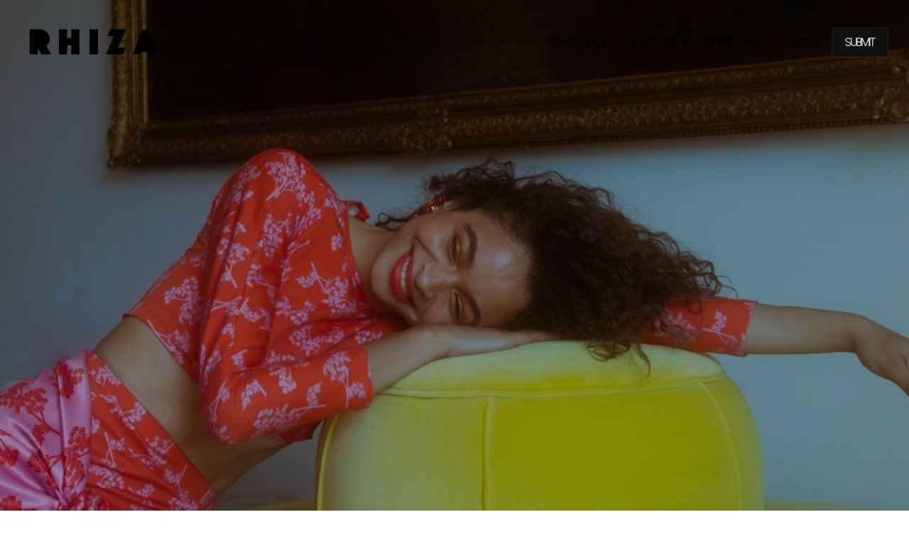

--- FILE ---
content_type: text/html; charset=utf-8
request_url: https://www.rhizaparis.com/
body_size: 51821
content:
<!-- Powered by Strikingly.com 4 (1) Jan 19, 2026 at 23:49-->
<!DOCTYPE html>
<html itemscope itemtype='http://schema.org/WebPage' lang='en' xmlns:og='http://ogp.me/ns#' xmlns='http://www.w3.org/1999/xhtml'>
<head>
<title>Rhiza</title>
<!-- removing_gon has activated 100%, so we add not_removing_gon rollout for specific user -->
<style>#s-content.s-font-body-dolcevitalight .s-font-body{font-family:dolcevitalight,sans-serif}#s-content.s-font-button-dolcevitalight .s-font-button{font-family:dolcevitalight,sans-serif}#s-content.s-font-nav_item-dolcevitalight .s-font-nav_item{font-family:dolcevitalight,sans-serif}#s-content.s-font-nav_dropdown-dolcevitalight .s-font-nav_dropdown{font-family:dolcevitalight,sans-serif}</style>
  <script>
//<![CDATA[
window.$S={};$S.app_instances=[];$S.nav=[{"name":"\/home","uid":"f0fd2930-bb68-4a42-b908-5aa9ec6f5f12","memberOnly":false,"hasPassword":false,"isHomePage":true},{"name":"\/shop","uid":"aa8e9810-b15a-4935-82a1-0a8ab3139504","memberOnly":false,"hasPassword":false,"isHomePage":false},{"name":"\/songe-d-une-nuit-d-hiver","uid":"d39ff0ae-21f7-445e-a288-180a669d080c","memberOnly":false,"hasPassword":false,"isHomePage":false},{"name":"\/contact","uid":"c2902a0a-85ad-40f5-a5af-9a88998cf1c8","memberOnly":false,"hasPassword":false,"isHomePage":false},{"name":"\/news","uid":"b2598c81-a3b0-4ecb-b17a-ab37f570b2ae","memberOnly":false,"hasPassword":false,"isHomePage":false},{"name":"\/about","uid":"02fbe1e7-2ff2-44cf-a392-083d927e7d70","memberOnly":false,"hasPassword":false,"isHomePage":false},{"name":"\/moeurs-antiques","uid":"3b4ae6b6-c501-4928-a9fe-b03c3be0f779","memberOnly":false,"hasPassword":false,"isHomePage":false}];$S.conf={"SUPPORTED_CURRENCY":[{"code":"AED","symbol":"\u062f.\u0625","decimal":".","thousand":",","precision":2,"name":"United Arab Emirates Dirham"},{"code":"AFN","symbol":"\u060b","decimal":".","thousand":",","precision":2,"name":"Afghan afghani"},{"code":"ALL","symbol":"Lek","decimal":",","thousand":".","precision":2,"name":"Albanian lek"},{"code":"AMD","symbol":"\u058f","decimal":",","thousand":".","precision":2,"name":"Armenian dram"},{"code":"ANG","symbol":"\u0192","decimal":",","thousand":".","precision":2,"name":"Netherlands Antillean guilder"},{"code":"AOA","symbol":"Kz","decimal":",","thousand":".","precision":2,"name":"Angolan kwanza"},{"code":"ARS","symbol":"$","decimal":",","thousand":".","precision":2,"name":"Argentine peso"},{"code":"AUD","symbol":"A$","decimal":".","thousand":" ","precision":2,"name":"Australian Dollar"},{"code":"AWG","symbol":"\u0192","decimal":".","thousand":",","precision":2,"name":"Aruban florin"},{"code":"AZN","symbol":"\u20bc","decimal":".","thousand":",","precision":2,"name":"Azerbaijani Manat"},{"code":"BAM","symbol":"KM","decimal":",","thousand":".","precision":2,"name":"Bosnia and Herzegovina convertible mark"},{"code":"BBD","symbol":"$","decimal":".","thousand":",","precision":2,"name":"Barbadian dollar"},{"code":"BDT","symbol":"Tk","decimal":".","thousand":",","precision":2,"name":"Bangladeshi Taka"},{"code":"BGN","symbol":"\u043b\u0432","decimal":",","thousand":".","precision":2,"name":"Bulgarian lev"},{"code":"BHD","symbol":"\u062f.\u0628","decimal":".","thousand":",","precision":3,"name":"Bahraini dinar"},{"code":"BIF","symbol":"FBu","decimal":".","thousand":",","precision":0,"name":"Burundian franc"},{"code":"BMD","symbol":"$","decimal":".","thousand":",","precision":2,"name":"Bermudian dollar"},{"code":"BND","symbol":"$","decimal":".","thousand":",","precision":2,"name":"Brunei dollar"},{"code":"BOB","symbol":"$b","decimal":",","thousand":".","precision":2,"name":"Bolivian boliviano"},{"code":"BRL","symbol":"R$","decimal":",","thousand":".","precision":2,"name":"Brazilian Real","format":"%s %v"},{"code":"BSD","symbol":"$","decimal":".","thousand":",","precision":2,"name":"Bahamian dollar"},{"code":"BTN","symbol":"Nu.","decimal":".","thousand":",","precision":2,"name":"Bhutanese ngultrum"},{"code":"BWP","symbol":"P","decimal":".","thousand":",","precision":2,"name":"Botswana pula"},{"code":"BYN","symbol":"Br","decimal":".","thousand":",","precision":2,"name":"Belarusian ruble"},{"code":"BZD","symbol":"BZ$","decimal":".","thousand":",","precision":2,"name":"Belize dollar"},{"code":"CAD","symbol":"$","decimal":".","thousand":",","precision":2,"name":"Canadian Dollar"},{"code":"CDF","symbol":"FC","decimal":".","thousand":",","precision":2,"name":"Congolese franc"},{"code":"CHF","symbol":"CHF","decimal":".","thousand":"'","precision":2,"name":"Swiss Franc","format":"%s %v"},{"code":"CLP","symbol":"$","decimal":"","thousand":".","precision":0,"name":"Chilean Peso"},{"code":"CNY","symbol":"\u00a5","decimal":".","thousand":",","precision":2,"name":"Chinese Yuan"},{"code":"CRC","symbol":"\u20a1","decimal":",","thousand":".","precision":2,"name":"Costa Rican col\u00f3n"},{"code":"CUP","symbol":"$","decimal":".","thousand":",","precision":2,"name":"Cuban peso"},{"code":"CVE","symbol":"$","decimal":".","thousand":",","precision":2,"name":"Cape Verdean escudo"},{"code":"CZK","symbol":"K\u010d","decimal":",","thousand":".","precision":2,"name":"Czech Koruna","format":"%v %s"},{"code":"DJF","symbol":"Fdj","decimal":".","thousand":",","precision":0,"name":"Djiboutian franc"},{"code":"DKK","symbol":"kr","decimal":".","thousand":",","precision":2,"name":"Danish Krone","format":"%v %s"},{"code":"DOP","symbol":"RD$","decimal":".","thousand":",","precision":2,"name":"Dominican peso"},{"code":"DZD","symbol":"\u062f\u062c","decimal":",","thousand":".","precision":2,"name":"Algerian dinar"},{"code":"EGP","symbol":"E\u00a3","decimal":".","thousand":",","precision":2,"name":"Egyptian pound"},{"code":"ERN","symbol":"Nkf","decimal":".","thousand":",","precision":2,"name":"Eritrean nakfa"},{"code":"ETB","symbol":"Br","decimal":".","thousand":",","precision":2,"name":"Ethiopian birr"},{"code":"EUR","symbol":"\u20ac","decimal":",","thousand":".","precision":2,"name":"Euro","format":"%v %s"},{"code":"FJD","symbol":"$","decimal":".","thousand":",","precision":2,"name":"Fijian dollar"},{"code":"FKP","symbol":"\u00a3","decimal":".","thousand":",","precision":2,"name":"Falkland Islands pound"},{"code":"GBP","symbol":"\u00a3","decimal":".","thousand":",","precision":2,"name":"British Pound"},{"code":"GEL","symbol":"\u10da","decimal":",","thousand":".","precision":2,"name":"Georgian lari"},{"code":"GGP","symbol":"\u00a3","decimal":".","thousand":",","precision":2,"name":"Guernsey pound"},{"code":"GHS","symbol":"GH\u20b5","decimal":".","thousand":",","precision":2,"name":"Ghanaian cedi"},{"code":"GIP","symbol":"\u00a3","decimal":".","thousand":",","precision":2,"name":"Gibraltar pound"},{"code":"GMD","symbol":"D","decimal":".","thousand":",","precision":2,"name":"Gambian dalasi"},{"code":"GNF","symbol":"\u20a3","decimal":".","thousand":",","precision":0,"name":"Guinean franc"},{"code":"GTQ","symbol":"Q","decimal":".","thousand":",","precision":2,"name":"Guatemalan quetzal"},{"code":"GYD","symbol":"G$","decimal":".","thousand":",","precision":2,"name":"Guyanese dollar"},{"code":"HKD","symbol":"HK$","decimal":".","thousand":",","precision":2,"name":"Hong Kong Dollar"},{"code":"HNL","symbol":"L","decimal":".","thousand":",","precision":2,"name":"Honduran lempira"},{"code":"HRK","symbol":"kn","decimal":".","thousand":",","precision":2,"name":"Croatian kuna"},{"code":"HTG","symbol":"G","decimal":".","thousand":",","precision":2,"name":"Haitian gourde"},{"code":"HUF","symbol":"Ft","decimal":"","thousand":",","precision":0,"name":"Hungarian Forint","format":"%v %s"},{"code":"ILS","symbol":"\u20aa","decimal":".","thousand":",","precision":2,"name":"Israeli New Shekel"},{"code":"IMP","symbol":"\u00a3","decimal":".","thousand":",","precision":2,"name":"Isle of Man pound"},{"code":"INR","symbol":"\u20b9","decimal":".","thousand":",","precision":2,"name":"Indian Rupee"},{"code":"IQD","symbol":"\u062f.\u0639","decimal":".","thousand":",","precision":3,"name":"Iraqi dinar"},{"code":"IRR","symbol":"\u062a\u0648\u0645\u0627\u0646","decimal":".","thousand":",","precision":2,"name":"Iranian rial"},{"code":"ISK","symbol":"kr","decimal":",","thousand":".","precision":2,"name":"Icelandic kr\u00f3na"},{"code":"JEP","symbol":"\u00a3","decimal":".","thousand":",","precision":2,"name":"Jersey pound"},{"code":"JMD","symbol":"J$","decimal":".","thousand":",","precision":2,"name":"Jamaican Dollar"},{"code":"JOD","symbol":"JD","decimal":".","thousand":",","precision":3,"name":"Jordanian Dinar"},{"code":"JPY","symbol":"\u00a5","decimal":"","thousand":",","precision":0,"name":"Japanese Yen","format":"%s %v"},{"code":"KES","symbol":"KSh","decimal":".","thousand":",","precision":2,"name":"Kenyan shilling"},{"code":"KGS","symbol":"\u043b\u0432","decimal":",","thousand":".","precision":2,"name":"Kyrgyzstani som"},{"code":"KHR","symbol":"\u17db","decimal":".","thousand":",","precision":2,"name":"Cambodian riel"},{"code":"KMF","symbol":"CF","decimal":".","thousand":",","precision":0,"name":"Comorian franc"},{"code":"KPW","symbol":"\u20a9","decimal":".","thousand":",","precision":2,"name":"North Korean won"},{"code":"KRW","symbol":"\uc6d0","decimal":"","thousand":",","precision":0,"name":"South Korean Won","format":"%v %s"},{"code":"KWD","symbol":"\u062f.\u0643","decimal":".","thousand":",","precision":3,"name":"Kuwait dinar"},{"code":"KYD","symbol":"CI$","decimal":".","thousand":",","precision":2,"name":"Cayman Islands dollar"},{"code":"KZT","symbol":"\u20b8","decimal":",","thousand":".","precision":2,"name":"Kazakhstani tenge"},{"code":"LBP","symbol":"LL","decimal":".","thousand":",","precision":2,"name":"Lebanese pound"},{"code":"LKR","symbol":"\u20a8","decimal":".","thousand":",","precision":2,"name":"Sri Lankan rupee"},{"code":"LRD","symbol":"LR$","decimal":".","thousand":",","precision":2,"name":"Liberian dollar"},{"code":"LSL","symbol":"M","decimal":".","thousand":",","precision":2,"name":"Lesotho loti"},{"code":"LYD","symbol":"LD","decimal":".","thousand":",","precision":3,"name":"Libyan dinar"},{"code":"MAD","symbol":"\u062f.\u0645.","decimal":",","thousand":".","precision":2,"name":"Moroccan dirham"},{"code":"MDL","symbol":"L","decimal":",","thousand":".","precision":2,"name":"Moldovan leu"},{"code":"MGA","symbol":"Ar","decimal":".","thousand":",","precision":0,"name":"Malagasy ariary"},{"code":"MKD","symbol":"\u0434\u0435\u043d","decimal":",","thousand":".","precision":2,"name":"Macedonian denar"},{"code":"MMK","symbol":"Ks","decimal":".","thousand":",","precision":2,"name":"Myanmar kyat"},{"code":"MNT","symbol":"\u20ae","decimal":".","thousand":",","precision":2,"name":"Mongolian tugrik"},{"code":"MOP","symbol":"MOP$","decimal":".","thousand":",","precision":2,"name":"Macanese pataca"},{"code":"MRO","symbol":"UM","decimal":".","thousand":",","precision":2,"name":"Mauritanian Ouguiya"},{"code":"MRU","symbol":"UM","decimal":".","thousand":",","precision":2,"name":"Mauritanian ouguiya"},{"code":"MUR","symbol":"\u20a8","decimal":".","thousand":",","precision":2,"name":"Mauritian rupee"},{"code":"MVR","symbol":"Rf","decimal":".","thousand":",","precision":2,"name":"Maldivian rufiyaa"},{"code":"MWK","symbol":"K","decimal":".","thousand":",","precision":2,"name":"Malawian kwacha"},{"code":"MXN","symbol":"$","decimal":".","thousand":",","precision":2,"name":"Mexican Peso"},{"code":"MYR","symbol":"RM","decimal":".","thousand":",","precision":2,"name":"Malaysian Ringgit"},{"code":"MZN","symbol":"MT","decimal":",","thousand":".","precision":2,"name":"Mozambican metical"},{"code":"NAD","symbol":"N$","decimal":".","thousand":",","precision":2,"name":"Namibian dollar"},{"code":"NGN","symbol":"\u20a6","decimal":".","thousand":",","precision":2,"name":"Nigerian naira"},{"code":"NIO","symbol":"C$","decimal":".","thousand":",","precision":2,"name":"Nicaraguan c\u00f3rdoba"},{"code":"NOK","symbol":"kr","decimal":",","thousand":".","precision":2,"name":"Norwegian Krone","format":"%v %s"},{"code":"NPR","symbol":"\u20a8","decimal":".","thousand":",","precision":2,"name":"Nepalese rupee"},{"code":"NZD","symbol":"$","decimal":".","thousand":",","precision":2,"name":"New Zealand Dollar"},{"code":"OMR","symbol":"\u0631.\u0639.","decimal":".","thousand":",","precision":3,"name":"Omani rial"},{"code":"PAB","symbol":"B\/.","decimal":".","thousand":",","precision":2,"name":"Panamanian balboa"},{"code":"PEN","symbol":"S\/.","decimal":".","thousand":",","precision":2,"name":"Peruvian Sol"},{"code":"PGK","symbol":"K","decimal":".","thousand":",","precision":2,"name":"Papua New Guinean kina"},{"code":"PHP","symbol":"\u20b1","decimal":".","thousand":",","precision":2,"name":"Philippine Peso"},{"code":"PKR","symbol":"\u20a8","decimal":".","thousand":",","precision":2,"name":"Pakistani rupee"},{"code":"PLN","symbol":"z\u0142","decimal":",","thousand":" ","precision":2,"name":"Polish Zloty","format":"%v %s"},{"code":"PYG","symbol":"\u20b2","decimal":",","thousand":".","precision":0,"name":"Paraguayan guaran\u00ed"},{"code":"QAR","symbol":"\u0631.\u0642","decimal":".","thousand":",","precision":2,"name":"Qatari riyal"},{"code":"RON","symbol":"lei","decimal":",","thousand":".","precision":2,"name":"Romanian leu"},{"code":"RSD","symbol":"\u0434\u0438\u043d","decimal":",","thousand":".","precision":2,"name":"Serbian dinar"},{"code":"RUB","symbol":"\u20bd","decimal":",","thousand":".","precision":2,"name":"Russian Ruble","format":"%v %s"},{"code":"RWF","symbol":"FRw","decimal":".","thousand":",","precision":0,"name":"Rwandan franc"},{"code":"SAR","symbol":"\u0631.\u0633","decimal":".","thousand":",","precision":2,"name":"Saudi Arabian riyal"},{"code":"SBD","symbol":"SI$","decimal":".","thousand":",","precision":2,"name":"Solomon Islands dollar"},{"code":"SCR","symbol":"SRe","decimal":".","thousand":",","precision":2,"name":"Seychellois rupee"},{"code":"SDG","symbol":"SDG","decimal":".","thousand":",","precision":2,"name":"Sudanese pound"},{"code":"SEK","symbol":"kr","decimal":".","thousand":" ","precision":2,"name":"Swedish Krona","format":"%v %s"},{"code":"SGD","symbol":"S$","decimal":".","thousand":",","precision":2,"name":"Singapore Dollar"},{"code":"SHP","symbol":"\u00a3","decimal":".","thousand":",","precision":2,"name":"Saint Helena pound"},{"code":"SLL","symbol":"Le","decimal":".","thousand":",","precision":2,"name":"Sierra Leonean leone"},{"code":"SOS","symbol":"S","decimal":".","thousand":",","precision":2,"name":"Somali shilling"},{"code":"SRD","symbol":"$","decimal":",","thousand":".","precision":2,"name":"Surinamese dollar"},{"code":"SSP","symbol":"SS\u00a3","decimal":".","thousand":",","precision":2,"name":"South Sudanese pound"},{"code":"STD","symbol":"Db","decimal":".","thousand":",","precision":2,"name":"Sao Tomean Dobra"},{"code":"STN","symbol":"Db","decimal":".","thousand":",","precision":2,"name":"S\u00e3o Tom\u00e9 and Pr\u00edncipe dobra"},{"code":"SYP","symbol":"LS","decimal":".","thousand":",","precision":2,"name":"Syrian pound"},{"code":"SZL","symbol":"E","decimal":".","thousand":",","precision":2,"name":"Swazi lilangeni"},{"code":"THB","symbol":"\u0e3f","decimal":".","thousand":",","precision":2,"name":"Thai Baht"},{"code":"TJS","symbol":"SM","decimal":".","thousand":",","precision":2,"name":"Tajikistani somoni"},{"code":"TMT","symbol":"T","decimal":".","thousand":",","precision":2,"name":"Turkmenistan manat"},{"code":"TND","symbol":"\u062f.\u062a","decimal":".","thousand":",","precision":3,"name":"Tunisian dinar"},{"code":"TOP","symbol":"T$","decimal":".","thousand":",","precision":2,"name":"Tongan pa\u02bbanga"},{"code":"TRY","symbol":"\u20ba","decimal":".","thousand":",","precision":2,"name":"Turkish lira"},{"code":"TTD","symbol":"TT$","decimal":".","thousand":",","precision":2,"name":"Trinidad and Tobago dollar"},{"code":"TWD","symbol":"NT$","decimal":"","thousand":",","precision":0,"name":"New Taiwan Dollar"},{"code":"TZS","symbol":"Tsh","decimal":".","thousand":",","precision":2,"name":"Tanzanian shilling"},{"code":"UAH","symbol":"\u20b4","decimal":".","thousand":",","precision":2,"name":"Ukrainian hryvnia"},{"code":"UGX","symbol":"USh","decimal":".","thousand":",","precision":2,"name":"Ugandan shilling"},{"code":"USD","symbol":"$","decimal":".","thousand":",","precision":2,"name":"United States Dollar"},{"code":"UYU","symbol":"$U","decimal":",","thousand":".","precision":2,"name":"Uruguayan peso"},{"code":"UZS","symbol":"\u043b\u0432","decimal":",","thousand":".","precision":2,"name":"Uzbekistani so\u02bbm"},{"code":"VES","symbol":"Bs.S.","decimal":".","thousand":",","precision":2,"name":"Venezuelan bol\u00edvar soberano"},{"code":"VUV","symbol":"VT","decimal":".","thousand":",","precision":0,"name":"Vanuatu vatu"},{"code":"WST","symbol":"WS$","decimal":".","thousand":",","precision":2,"name":"Samoan t\u0101l\u0101"},{"code":"XAF","symbol":"FCFA","decimal":".","thousand":",","precision":0,"name":"Central African CFA franc"},{"code":"XCD","symbol":"EC$","decimal":".","thousand":",","precision":2,"name":"East Caribbean dollar"},{"code":"XDR","symbol":"SDR","decimal":".","thousand":"","precision":0,"name":"Special drawing rights"},{"code":"XOF","symbol":"CFA","decimal":".","thousand":",","precision":0,"name":"West African CFA franc"},{"code":"XPF","symbol":"\u20a3","decimal":".","thousand":",","precision":0,"name":"CFP franc"},{"code":"YER","symbol":"\u0631.\u064a","decimal":".","thousand":",","precision":2,"name":"Yemeni rial"},{"code":"ZAR","symbol":"R","decimal":".","thousand":",","precision":2,"name":"South African Rand"},{"code":"ZMW","symbol":"K","decimal":",","thousand":".","precision":2,"name":"Zambian kwacha"},{"code":"IDR","symbol":"Rp ","decimal":"","thousand":".","precision":0,"name":"Indonesian Rupiah"},{"code":"VND","symbol":"\u20ab","decimal":"","thousand":".","precision":0,"name":"Vietnamese Dong","format":"%v%s"},{"code":"LAK","symbol":"\u20ad","decimal":".","thousand":",","precision":2,"name":"Lao kip"},{"code":"COP","symbol":"$","decimal":".","thousand":",","precision":0,"name":"Colombian Peso"}],"pages_show_static_path":"https:\/\/static-assets.strikinglycdn.com\/pages_show_static-bc1f19a55f2b44d4730b53552286eb27fea2e9da8282fb2743c9147c736f5092.js","keenio_collection":"strikingly_pageviews","keenio_collection_sharding":"strikingly_pageviews-12700001-12800000","keenio_pbs_impression_collection":"strikingly_pbs_impression","keenio_pbs_conversion_collection":"strikingly_pbs_conversion","keenio_pageservice_imageshare_collection":"strikingly_pageservice_imageshare","keenio_page_socialshare_collection":"strikingly_page_socialshare","keenio_page_framing_collection":"strikingly_page_framing","keenio_file_download_collection":"strikingly_file_download","keenio_ecommerce_buyer_landing":"strikingly_ecommerce_buyer_landing","keenio_ecommerce_buyer_viewed_checkout_dialog":"strikingly_ecommerce_buyer_viewed_checkout_dialog","keenio_ecommerce_buyer_completed_shipping_address":"strikingly_ecommerce_buyer_completed_shipping_address","keenio_ecommerce_buyer_selected_payment_method":"strikingly_ecommerce_buyer_selected_payment_method","keenio_ecommerce_buyer_canceled_order":"strikingly_ecommerce_buyer_canceled_order","keenio_ecommerce_buyer_added_item_to_cart":"strikingly_ecommerce_buyer_added_item_to_cart","keenio_events_collection":"strikingly_events","is_screenshot_rendering":false,"ecommerce_stripe_alipay":false,"headless_render":null,"wx_instant_follow":false,"is_google_analytics_enabled":true,"is_strikingly_analytics_enabled":true,"is_from_site_to_app":false,"is_weitie":false,"weitie_post_id":null,"weitie_meta_info":null,"weitie_slogan":"\u65e0\u9700\u6ce8\u518c\u7684\u53d1\u5e16\u795e\u5668","gdpr_compliance_feature":false,"strikingly_live_chat_settings":null,"FACEBOOK_APP_ID":"138736959550286","FACEBOOK_PERMS":"email"};$S.fonts=null;$S.live_site=true;$S.user_meta={"user_type":"","live_chat_branding":false,"oneClickShareInfo":null};$S.global_conf={"premium_apps":["HtmlApp","EcwidApp","MailChimpApp","CeleryApp","LocuApp"],"environment":"production","env":"production","host_suffix":"strikingly.com","asset_url":"https:\/\/static-assets.strikinglycdn.com","locale":"en","in_china":false,"country_code":null,"browser_locale":null,"is_sxl":false,"china_optimization":false,"enable_live_chat":true,"enable_internal_footer_layout":["33212390","11376106","13075825","12954266","11479862","28250243","28142805","28250455","28250492","23063547","28250512","23063531","28250538","28250791","23063511","28250526","28250588","28250582","28250575","28250570","23063556","28250565","13128850","13075827","13033035","13107039","12989659","12954536","13029321","12967243","12935703","13128849","189186","23559408","22317661","23559972","23559402","23559419","23559961","23559424","23568836","23559400","23559427","23559394","23559955","23559949","23568824","23559953","22317663","13032471","13070869","13107041","13100761","13100763","13039483","12989656","12935476","13029732","13070868","13115975","13115977","12967468"],"user_image_cdn":{"qn":"\/\/user-assets.sxlcdn.com","s":"\/\/custom-images.strikinglycdn.com"},"GROWINGIO_API_KEY":null,"BAIDU_API_KEY":null,"SEGMENTIO_API_KEY":"eb3txa37hi","FACEBOOK_APP_ID":"138736959550286","WECHAT_APP_ID":null,"WECHAT_MP_APP_ID":"","KEEN_IO_PROJECT_ID":"5317e03605cd66236a000002","KEEN_IO_WRITE_KEY":"[base64]","FIREBASE_URL":"bobcat.firebaseIO.com","CLOUDINARY_CLOUD_NAME":"hrscywv4p","CLOUDINARY_PRESET":"oxbxiyxl","rollout":{"background_for_all_sections":false,"crm_livechat":true,"stripe_payer_email":false,"stripe_alipay":true,"stripe_wechatpay":true,"stripe_afterpay":true,"stripe_klarna":true,"paynow_unionpay":true,"tw_payment_registration_upgrade":true,"new_checkout_design":true,"checkout_form_integration":true,"s6_feature":true,"customize_image_appearance":true,"advanced_section_layout_setting":true,"google_invisible_recaptcha":true,"invisible_hcaptcha":false,"show_dummy_data_in_editor":true,"show_dummy_data_in_cro_editor":true,"mobile_editor_2023":true,"mobile_editor_2023_part3":true,"vertical_alignment_2023":true,"enable_migrate_page_data":true,"enable_section_smart_binding":true,"portfolio_region_options":false,"domain_connection_v2":true,"new_blog_editor":true,"new_blog_editor_disabled":false,"draft_editor":true,"disable_draft_editor":false,"new_blog_layout":true,"new_store_layout":true,"gallery_section_2021":true,"strikingly_618":false,"nav_2021":true,"can_use_section_default_format":true,"can_use_section_text_align":true,"section_improvements_part1":true,"nav_2021_off":false,"nav_2023":true,"delay_gon":false,"shake_ssr_gon":false,"feature_list_2023":true,"pbs_i18n":true,"support_sca":false,"dlz_badge":false,"show_kickstart_entry_in_dashboard_support_widget":true,"need_html_custom_code_review":true,"has_hydrated_sections":false,"show_support_widget_in_live_site":false,"wechat_sharing":false,"new_wechat_oauth":false,"midtrans_payments":false,"pbs_variation_b":true,"all_currencies":true,"language_region_redirect_options":false,"portfolio_addon_items":false,"custom_review_v2":false},"cookie_categories":{"necessary":["_claim_popup_ref","member_name","authenticationToken","_pbs_i18n_ab_test","__strk_cookie_notification","__is_open_strk_necessary_cookie","__is_open_strk_analytics_cookie","__is_open_strk_preferences_cookie","site_id","crm_chat_token","authenticationToken","member_id","page_nocache","page_password","page_password_uid","return_path_after_verification","return_path_after_page_verification","is_submitted_all"],"preferences":["__strk_cookie_comment_name","__strk_cookie_comment_email"],"analytics":["__strk_session_id"]},"WEITIE_APP_ID":null,"WEITIE_MP_APP_ID":null,"BUGSNAG_FE_API_KEY":"","BUGSNAG_FE_JS_RELEASE_STAGE":"production","google":{"recaptcha_v2_client_key":"6LeRypQbAAAAAGgaIHIak2L7UaH4Mm3iS6Tpp7vY","recaptcha_v2_invisible_client_key":"6LdmtBYdAAAAAJmE1hETf4IHoUqXQaFuJxZPO8tW"},"hcaptcha":{"hcaptcha_checkbox_key":"cd7ccab0-57ca-49aa-98ac-db26473a942a","hcaptcha_invisible_key":"65400c5a-c122-4648-971c-9f7e931cd872"},"kickstart_locale_selection":{"en":"100","de":"100","es":"100","fr":"100","it":"100","nl":"100","pt-BR":"100","fi":"100","no":"100","sv":"100","pl":"100","cs":"100","ro":"100","ar":"100","id":"100","vi":"0","ja":"100","zh-CN":"100","zh-TW":"100"},"honeypot":"09a68c7a"};$S.country_list={"europe":{"name":"Europe","continent":"europe"},"asia":{"name":"Asia","continent":"asia"},"northamerica":{"name":"North America","continent":"northamerica"},"southamerica":{"name":"South America","continent":"southamerica"},"australia":{"name":"Australia","continent":"australia"},"antarctica":{"name":"Antarctica","continent":"antarctica"},"africa":{"name":"Africa","continent":"africa"},"ad":{"name":"Andorra","continent":"europe"},"ae":{"name":"United Arab Emirates","continent":"asia"},"af":{"name":"Afghanistan","continent":"asia"},"ag":{"name":"Antigua and Barbuda","continent":"northamerica"},"ai":{"name":"Anguilla","continent":"northamerica"},"al":{"name":"Albania","continent":"europe"},"am":{"name":"Armenia","continent":"asia"},"an":{"name":"Netherlands Antilles","continent":"northamerica"},"ao":{"name":"Angola","continent":"africa"},"aq":{"name":"Antarctica","continent":"antarctica"},"ar":{"name":"Argentina","continent":"southamerica"},"as":{"name":"American Samoa","continent":"australia"},"at":{"name":"Austria","continent":"europe"},"au":{"name":"Australia","continent":"australia"},"aw":{"name":"Aruba","continent":"northamerica"},"ax":{"name":"\u00c5land Islands","continent":"europe"},"az":{"name":"Azerbaijan","continent":"asia"},"ba":{"name":"Bosnia and Herzegovina","continent":"europe"},"bb":{"name":"Barbados","continent":"northamerica"},"bd":{"name":"Bangladesh","continent":"asia"},"be":{"name":"Belgium","continent":"europe"},"bf":{"name":"Burkina Faso","continent":"africa"},"bg":{"name":"Bulgaria","continent":"europe"},"bh":{"name":"Bahrain","continent":"asia"},"bi":{"name":"Burundi","continent":"africa"},"bj":{"name":"Benin","continent":"africa"},"bl":{"name":"Saint Barth\u00e9lemy","continent":"northamerica"},"bm":{"name":"Bermuda","continent":"northamerica"},"bn":{"name":"Brunei Darussalam","continent":"asia"},"bo":{"name":"Bolivia","continent":"southamerica"},"bq":{"name":"Bonaire, Sint Eustatius and Saba","continent":"northamerica"},"br":{"name":"Brazil","continent":"southamerica"},"bs":{"name":"Bahamas","continent":"northamerica"},"bt":{"name":"Bhutan","continent":"asia"},"bv":{"name":"Bouvet Island","continent":"antarctica"},"bw":{"name":"Botswana","continent":"africa"},"by":{"name":"Belarus","continent":"europe"},"bz":{"name":"Belize","continent":"northamerica"},"ca":{"name":"Canada","continent":"northamerica"},"cc":{"name":"Cocos (Keeling) Islands","continent":"asia"},"cd":{"name":"Congo, The Democratic Republic Of The","continent":"africa"},"cf":{"name":"Central African Republic","continent":"africa"},"cg":{"name":"Congo","continent":"africa"},"ch":{"name":"Switzerland","continent":"europe"},"ci":{"name":"C\u00f4te D'Ivoire","continent":"africa"},"ck":{"name":"Cook Islands","continent":"australia"},"cl":{"name":"Chile","continent":"southamerica"},"cm":{"name":"Cameroon","continent":"africa"},"cn":{"name":"China","continent":"asia"},"co":{"name":"Colombia","continent":"southamerica"},"cr":{"name":"Costa Rica","continent":"northamerica"},"cu":{"name":"Cuba","continent":"northamerica"},"cv":{"name":"Cape Verde","continent":"africa"},"cw":{"name":"Cura\u00e7ao","continent":"northamerica"},"cx":{"name":"Christmas Island","continent":"asia"},"cy":{"name":"Cyprus","continent":"asia"},"cz":{"name":"Czech Republic","continent":"europe"},"de":{"name":"Germany","continent":"europe"},"dj":{"name":"Djibouti","continent":"africa"},"dk":{"name":"Denmark","continent":"europe"},"dm":{"name":"Dominica","continent":"northamerica"},"do":{"name":"Dominican Republic","continent":"northamerica"},"dz":{"name":"Algeria","continent":"africa"},"ec":{"name":"Ecuador","continent":"southamerica"},"ee":{"name":"Estonia","continent":"europe"},"eg":{"name":"Egypt","continent":"africa"},"eh":{"name":"Western Sahara","continent":"africa"},"er":{"name":"Eritrea","continent":"africa"},"es":{"name":"Spain","continent":"europe"},"et":{"name":"Ethiopia","continent":"africa"},"fi":{"name":"Finland","continent":"europe"},"fj":{"name":"Fiji","continent":"australia"},"fk":{"name":"Falkland Islands (Malvinas)","continent":"southamerica"},"fm":{"name":"Micronesia, Federated States Of","continent":"australia"},"fo":{"name":"Faroe Islands","continent":"europe"},"fr":{"name":"France","continent":"europe"},"ga":{"name":"Gabon","continent":"africa"},"gb":{"name":"United Kingdom","continent":"europe"},"gd":{"name":"Grenada","continent":"northamerica"},"ge":{"name":"Georgia","continent":"asia"},"gf":{"name":"French Guiana","continent":"southamerica"},"gg":{"name":"Guernsey","continent":"europe"},"gh":{"name":"Ghana","continent":"africa"},"gi":{"name":"Gibraltar","continent":"europe"},"gl":{"name":"Greenland","continent":"northamerica"},"gm":{"name":"Gambia","continent":"africa"},"gn":{"name":"Guinea","continent":"africa"},"gp":{"name":"Guadeloupe","continent":"northamerica"},"gq":{"name":"Equatorial Guinea","continent":"africa"},"gr":{"name":"Greece","continent":"europe"},"gs":{"name":"South Georgia and the South Sandwich Islands","continent":"antarctica"},"gt":{"name":"Guatemala","continent":"northamerica"},"gu":{"name":"Guam","continent":"australia"},"gw":{"name":"Guinea-Bissau","continent":"africa"},"gy":{"name":"Guyana","continent":"southamerica"},"hk":{"name":"Hong Kong SAR China","continent":"asia"},"hm":{"name":"Heard and McDonald Islands","continent":"antarctica"},"hn":{"name":"Honduras","continent":"northamerica"},"hr":{"name":"Croatia","continent":"europe"},"ht":{"name":"Haiti","continent":"northamerica"},"hu":{"name":"Hungary","continent":"europe"},"id":{"name":"Indonesia","continent":"asia"},"ie":{"name":"Ireland","continent":"europe"},"il":{"name":"Israel","continent":"asia"},"im":{"name":"Isle of Man","continent":"europe"},"in":{"name":"India","continent":"asia"},"io":{"name":"British Indian Ocean Territory","continent":"asia"},"iq":{"name":"Iraq","continent":"asia"},"ir":{"name":"Iran, Islamic Republic Of","continent":"asia"},"is":{"name":"Iceland","continent":"europe"},"it":{"name":"Italy","continent":"europe"},"je":{"name":"Jersey","continent":"europe"},"jm":{"name":"Jamaica","continent":"northamerica"},"jo":{"name":"Jordan","continent":"asia"},"jp":{"name":"Japan","continent":"asia"},"ke":{"name":"Kenya","continent":"africa"},"kg":{"name":"Kyrgyzstan","continent":"asia"},"kh":{"name":"Cambodia","continent":"asia"},"ki":{"name":"Kiribati","continent":"australia"},"km":{"name":"Comoros","continent":"africa"},"kn":{"name":"Saint Kitts And Nevis","continent":"northamerica"},"kp":{"name":"Korea, Democratic People's Republic Of","continent":"asia"},"kr":{"name":"Korea, Republic of","continent":"asia"},"kw":{"name":"Kuwait","continent":"asia"},"ky":{"name":"Cayman Islands","continent":"northamerica"},"kz":{"name":"Kazakhstan","continent":"asia"},"la":{"name":"Lao People's Democratic Republic","continent":"asia"},"lb":{"name":"Lebanon","continent":"asia"},"lc":{"name":"Saint Lucia","continent":"northamerica"},"li":{"name":"Liechtenstein","continent":"europe"},"lk":{"name":"Sri Lanka","continent":"asia"},"lr":{"name":"Liberia","continent":"africa"},"ls":{"name":"Lesotho","continent":"africa"},"lt":{"name":"Lithuania","continent":"europe"},"lu":{"name":"Luxembourg","continent":"europe"},"lv":{"name":"Latvia","continent":"europe"},"ly":{"name":"Libya","continent":"africa"},"ma":{"name":"Morocco","continent":"africa"},"mc":{"name":"Monaco","continent":"europe"},"md":{"name":"Moldova, Republic of","continent":"europe"},"me":{"name":"Montenegro","continent":"europe"},"mf":{"name":"Saint Martin","continent":"northamerica"},"mg":{"name":"Madagascar","continent":"africa"},"mh":{"name":"Marshall Islands","continent":"australia"},"mk":{"name":"North Macedonia","continent":"europe"},"ml":{"name":"Mali","continent":"africa"},"mm":{"name":"Myanmar","continent":"asia"},"mn":{"name":"Mongolia","continent":"asia"},"mo":{"name":"Macao SAR China","continent":"asia"},"mp":{"name":"Northern Mariana Islands","continent":"australia"},"mq":{"name":"Martinique","continent":"northamerica"},"mr":{"name":"Mauritania","continent":"africa"},"ms":{"name":"Montserrat","continent":"northamerica"},"mt":{"name":"Malta","continent":"europe"},"mu":{"name":"Mauritius","continent":"africa"},"mv":{"name":"Maldives","continent":"asia"},"mw":{"name":"Malawi","continent":"africa"},"mx":{"name":"Mexico","continent":"northamerica"},"my":{"name":"Malaysia","continent":"asia"},"mz":{"name":"Mozambique","continent":"africa"},"na":{"name":"Namibia","continent":"africa"},"nc":{"name":"New Caledonia","continent":"australia"},"ne":{"name":"Niger","continent":"africa"},"nf":{"name":"Norfolk Island","continent":"australia"},"ng":{"name":"Nigeria","continent":"africa"},"ni":{"name":"Nicaragua","continent":"northamerica"},"nl":{"name":"Netherlands","continent":"europe"},"no":{"name":"Norway","continent":"europe"},"np":{"name":"Nepal","continent":"asia"},"nr":{"name":"Nauru","continent":"australia"},"nu":{"name":"Niue","continent":"australia"},"nz":{"name":"New Zealand","continent":"australia"},"om":{"name":"Oman","continent":"asia"},"pa":{"name":"Panama","continent":"northamerica"},"pe":{"name":"Peru","continent":"southamerica"},"pf":{"name":"French Polynesia","continent":"australia"},"pg":{"name":"Papua New Guinea","continent":"australia"},"ph":{"name":"Philippines","continent":"asia"},"pk":{"name":"Pakistan","continent":"asia"},"pl":{"name":"Poland","continent":"europe"},"pm":{"name":"Saint Pierre And Miquelon","continent":"northamerica"},"pn":{"name":"Pitcairn","continent":"australia"},"pr":{"name":"Puerto Rico","continent":"northamerica"},"ps":{"name":"Palestine, State of","continent":"asia"},"pt":{"name":"Portugal","continent":"europe"},"pw":{"name":"Palau","continent":"australia"},"py":{"name":"Paraguay","continent":"southamerica"},"qa":{"name":"Qatar","continent":"asia"},"re":{"name":"R\u00e9union","continent":"africa"},"ro":{"name":"Romania","continent":"europe"},"rs":{"name":"Serbia","continent":"europe"},"ru":{"name":"Russian Federation","continent":"europe"},"rw":{"name":"Rwanda","continent":"africa"},"sa":{"name":"Saudi Arabia","continent":"asia"},"sb":{"name":"Solomon Islands","continent":"australia"},"sc":{"name":"Seychelles","continent":"africa"},"sd":{"name":"Sudan","continent":"africa"},"se":{"name":"Sweden","continent":"europe"},"sg":{"name":"Singapore","continent":"asia"},"sh":{"name":"Saint Helena","continent":"africa"},"si":{"name":"Slovenia","continent":"europe"},"sj":{"name":"Svalbard And Jan Mayen","continent":"europe"},"sk":{"name":"Slovakia","continent":"europe"},"sl":{"name":"Sierra Leone","continent":"africa"},"sm":{"name":"San Marino","continent":"europe"},"sn":{"name":"Senegal","continent":"africa"},"so":{"name":"Somalia","continent":"africa"},"sr":{"name":"Suriname","continent":"southamerica"},"ss":{"name":"South Sudan","continent":"africa"},"st":{"name":"Sao Tome and Principe","continent":"africa"},"sv":{"name":"El Salvador","continent":"northamerica"},"sx":{"name":"Sint Maarten","continent":"northamerica"},"sy":{"name":"Syrian Arab Republic","continent":"asia"},"sz":{"name":"Swaziland","continent":"africa"},"tc":{"name":"Turks and Caicos Islands","continent":"northamerica"},"td":{"name":"Chad","continent":"africa"},"tf":{"name":"French Southern Territories","continent":"antarctica"},"tg":{"name":"Togo","continent":"africa"},"th":{"name":"Thailand","continent":"asia"},"tj":{"name":"Tajikistan","continent":"asia"},"tk":{"name":"Tokelau","continent":"australia"},"tl":{"name":"Timor-Leste","continent":"asia"},"tm":{"name":"Turkmenistan","continent":"asia"},"tn":{"name":"Tunisia","continent":"africa"},"to":{"name":"Tonga","continent":"australia"},"tr":{"name":"Turkey","continent":"europe"},"tt":{"name":"Trinidad and Tobago","continent":"northamerica"},"tv":{"name":"Tuvalu","continent":"australia"},"tw":{"name":"Taiwan","continent":"asia"},"tz":{"name":"Tanzania, United Republic of","continent":"africa"},"ua":{"name":"Ukraine","continent":"europe"},"ug":{"name":"Uganda","continent":"africa"},"um":{"name":"United States Minor Outlying Islands","continent":"australia"},"us":{"name":"United States","continent":"northamerica"},"uy":{"name":"Uruguay","continent":"southamerica"},"uz":{"name":"Uzbekistan","continent":"asia"},"va":{"name":"Holy See (Vatican City State)","continent":"europe"},"vc":{"name":"Saint Vincent And The Grenadines","continent":"northamerica"},"ve":{"name":"Venezuela, Bolivarian Republic of","continent":"southamerica"},"vg":{"name":"Virgin Islands, British","continent":"northamerica"},"vi":{"name":"Virgin Islands, U.S.","continent":"northamerica"},"vn":{"name":"Vietnam","continent":"asia"},"vu":{"name":"Vanuatu","continent":"australia"},"wf":{"name":"Wallis and Futuna","continent":"australia"},"ws":{"name":"Samoa","continent":"australia"},"ye":{"name":"Yemen","continent":"asia"},"yt":{"name":"Mayotte","continent":"africa"},"za":{"name":"South Africa","continent":"africa"},"zm":{"name":"Zambia","continent":"africa"},"zw":{"name":"Zimbabwe","continent":"africa"}};$S.state_list={"us":[{"name":"Alabama","abbr":"AL"},{"name":"Alaska","abbr":"AK"},{"name":"American Samoa","abbr":"AS"},{"name":"Arizona","abbr":"AZ"},{"name":"Arkansas","abbr":"AR"},{"name":"California","abbr":"CA"},{"name":"Colorado","abbr":"CO"},{"name":"Connecticut","abbr":"CT"},{"name":"Delaware","abbr":"DE"},{"name":"District of Columbia","abbr":"DC"},{"name":"Florida","abbr":"FL"},{"name":"Georgia","abbr":"GA"},{"name":"Guam","abbr":"GU"},{"name":"Hawaii","abbr":"HI"},{"name":"Idaho","abbr":"ID"},{"name":"Illinois","abbr":"IL"},{"name":"Indiana","abbr":"IN"},{"name":"Iowa","abbr":"IA"},{"name":"Kansas","abbr":"KS"},{"name":"Kentucky","abbr":"KY"},{"name":"Louisiana","abbr":"LA"},{"name":"Maine","abbr":"ME"},{"name":"Maryland","abbr":"MD"},{"name":"Massachusetts","abbr":"MA"},{"name":"Michigan","abbr":"MI"},{"name":"Minnesota","abbr":"MN"},{"name":"Mississippi","abbr":"MS"},{"name":"Missouri","abbr":"MO"},{"name":"Montana","abbr":"MT"},{"name":"Nebraska","abbr":"NE"},{"name":"Nevada","abbr":"NV"},{"name":"New Hampshire","abbr":"NH"},{"name":"New Jersey","abbr":"NJ"},{"name":"New Mexico","abbr":"NM"},{"name":"New York","abbr":"NY"},{"name":"North Carolina","abbr":"NC"},{"name":"North Dakota","abbr":"ND"},{"name":"Northern Mariana Islands","abbr":"MP"},{"name":"Ohio","abbr":"OH"},{"name":"Oklahoma","abbr":"OK"},{"name":"Oregon","abbr":"OR"},{"name":"Pennsylvania","abbr":"PA"},{"name":"Puerto Rico","abbr":"PR"},{"name":"Rhode Island","abbr":"RI"},{"name":"South Carolina","abbr":"SC"},{"name":"South Dakota","abbr":"SD"},{"name":"Tennessee","abbr":"TN"},{"name":"Texas","abbr":"TX"},{"name":"Utah","abbr":"UT"},{"name":"Vermont","abbr":"VT"},{"name":"Virgin Islands","abbr":"VI"},{"name":"Virginia","abbr":"VA"},{"name":"Washington","abbr":"WA"},{"name":"West Virginia","abbr":"WV"},{"name":"Wisconsin","abbr":"WI"},{"name":"Wyoming","abbr":"WY"}],"ca":[{"name":"Alberta","abbr":"AB"},{"name":"British Columbia","abbr":"BC"},{"name":"Manitoba","abbr":"MB"},{"name":"New Brunswick","abbr":"NB"},{"name":"Newfoundland and Labrador","abbr":"NL"},{"name":"Nova Scotia","abbr":"NS"},{"name":"Northwest Territories","abbr":"NT"},{"name":"Nunavut","abbr":"NU"},{"name":"Ontario","abbr":"ON"},{"name":"Prince Edward Island","abbr":"PE"},{"name":"Quebec","abbr":"QC"},{"name":"Saskatchewan","abbr":"SK"},{"name":"Yukon","abbr":"YT"}],"cn":[{"name":"Beijing","abbr":"Beijing"},{"name":"Tianjin","abbr":"Tianjin"},{"name":"Hebei","abbr":"Hebei"},{"name":"Shanxi","abbr":"Shanxi"},{"name":"Nei Mongol","abbr":"Nei Mongol"},{"name":"Liaoning","abbr":"Liaoning"},{"name":"Jilin","abbr":"Jilin"},{"name":"Heilongjiang","abbr":"Heilongjiang"},{"name":"Shanghai","abbr":"Shanghai"},{"name":"Jiangsu","abbr":"Jiangsu"},{"name":"Zhejiang","abbr":"Zhejiang"},{"name":"Anhui","abbr":"Anhui"},{"name":"Fujian","abbr":"Fujian"},{"name":"Jiangxi","abbr":"Jiangxi"},{"name":"Shandong","abbr":"Shandong"},{"name":"Henan","abbr":"Henan"},{"name":"Hubei","abbr":"Hubei"},{"name":"Hunan","abbr":"Hunan"},{"name":"Guangdong","abbr":"Guangdong"},{"name":"Guangxi","abbr":"Guangxi"},{"name":"Hainan","abbr":"Hainan"},{"name":"Chongqing","abbr":"Chongqing"},{"name":"Sichuan","abbr":"Sichuan"},{"name":"Guizhou","abbr":"Guizhou"},{"name":"Yunnan","abbr":"Yunnan"},{"name":"Xizang","abbr":"Xizang"},{"name":"Shaanxi","abbr":"Shaanxi"},{"name":"Gansu","abbr":"Gansu"},{"name":"Qinghai","abbr":"Qinghai"},{"name":"Ningxia","abbr":"Ningxia"},{"name":"Xinjiang","abbr":"Xinjiang"}]};$S.stores={"fonts_v2":[{"name":"raleway","fontType":"google","displayName":"Raleway","cssValue":"raleway, helvetica","settings":{"weight":"300,700"},"hidden":false,"cssFallback":"sans-serif","disableBody":null,"isSuggested":true},{"id":2019,"name":"champagne\u0026limousines","displayName":"champagne\u0026limousines","cssValue":"\"champagne\u0026limousines\"","fontUrl":"https:\/\/strikingly-user-asset-fonts-prod.s3.ap-northeast-1.amazonaws.com\/files\/upload\/1558134\/Champagne%26Limousines.woff","settings":{},"cssFallback":"sans-serif"},{"id":2021,"name":"dolcevitalight","displayName":"dolcevitalight","cssValue":"\"dolcevitalight\"","fontUrl":"https:\/\/strikingly-user-asset-fonts-prod.s3.ap-northeast-1.amazonaws.com\/files\/upload\/1558134\/DolceVitaLight.woff","settings":{},"cssFallback":"sans-serif"},{"name":"montserrat","fontType":"google","displayName":"Montserrat","cssValue":"montserrat, helvetica","settings":{"weight":"400,700"},"hidden":false,"cssFallback":"sans-serif","disableBody":null,"isSuggested":true}],"showStatic":{"footerLogoSeoData":{"anchor_link":"https:\/\/www.strikingly.com\/?ref=logo\u0026permalink=rhiza\u0026custom_domain=www.rhizaparis.com\u0026utm_campaign=footer_pbs\u0026utm_content=https%3A%2F%2Fwww.rhizaparis.com%2F\u0026utm_medium=user_page\u0026utm_source=1558134\u0026utm_term=pbs_b","anchor_text":"Best website builder"},"isEditMode":false},"pageData":{"type":"Site","id":"f_11060da1-72ad-4e27-af37-69cc1fe28f01","defaultValue":null,"horizontal":false,"fixedSocialMedia":false,"new_page":true,"showMobileNav":true,"showCookieNotification":false,"showTermsAndConditions":false,"showPrivacyPolicy":false,"activateGDPRCompliance":false,"multi_pages":true,"live_chat":false,"showNav":true,"showFooter":true,"showStrikinglyLogo":false,"showNavigationButtons":false,"showButtons":true,"navFont":"","titleFont":"raleway","logoFont":"","bodyFont":"dolcevitalight","headingFont":"champagne\u0026limousines","theme":"fresh","templateVariation":"","templatePreset":"","termsText":null,"privacyPolicyText":null,"fontPreset":null,"GDPRHtml":null,"pages":[{"type":"Page","id":"f_3fc41de8-c9f8-4540-89d2-6f3f3ce08471","defaultValue":null,"sections":[{"type":"Slide","id":"f_ffffd433-a26e-4a66-9229-63ea5d1216ae","defaultValue":null,"template_id":null,"template_name":"hero","components":{"background1":{"type":"Background","id":"f_219fc14f-9ce6-4d28-acdc-ab7e2359e8d8","defaultValue":false,"url":"!","textColor":"overlay","backgroundVariation":"","sizing":"cover","userClassName":"s-bg-white","linkUrl":null,"linkTarget":null,"videoUrl":"","videoHtml":"","storageKey":"1558134\/370639_362724","storage":"s","format":"jpeg","h":3746,"w":2500,"s":5862689,"useImage":true,"noCompression":null,"focus":{}},"text1":{"type":"RichText","id":"f_2c9a866f-78b4-4a05-9898-5b81e9fcdf9c","defaultValue":false,"value":"","backupValue":null,"version":1},"text2":{"type":"RichText","id":"f_72f51d51-37d2-4131-8234-015c3b10d079","defaultValue":false,"value":"","backupValue":null,"version":1},"media1":{"type":"Media","id":"f_3829b6a0-5b44-4cb7-a2e7-a76f1ce88f4f","defaultValue":true,"video":{"type":"Video","id":"f_d149d093-25b1-48d7-86b3-3b9d9a9dba4b","defaultValue":true,"html":"","url":"http:\/\/vimeo.com\/18150336","thumbnail_url":null,"maxwidth":700,"description":null},"image":{"type":"Image","id":"f_78ce4e4b-4307-426a-b62d-8a7509994d7c","defaultValue":true,"link_url":null,"thumb_url":"!","url":"!","caption":"","description":"","storageKey":"1\/Artboard_jrd6bt","storage":"c","storagePrefix":null,"format":"png","h":1134,"w":1134,"s":196977,"new_target":true,"noCompression":null,"cropMode":null,"focus":{}},"current":"image"},"slideSettings":{"type":"SlideSettings","id":"f_1c025fc8-2219-47f9-be48-49b633a489ab","defaultValue":null,"show_nav":false,"show_nav_multi_mode":null,"nameChanged":true,"hidden_section":false,"name":"HOME","sync_key":null,"layout_variation":"button-noImage","display_settings":{},"padding":{}},"email1":{"type":"EmailForm","id":"f_448f577f-077d-4734-8798-b85a2fcfb905","defaultValue":true,"hideMessageBox":false,"hide_name":false,"hide_email":false,"hide_phone_number":true,"openInNewTab":null,"member_registration":null,"name_label":"Name","email_label":"Email","phone_number_label":"Phone","message_label":"Message","submit_label":"Submit","thanksMessage":"Thanks for your submission!","recipient":"","label":"","redirectLink":null},"image1":{"type":"Image","id":"f_abb5c460-bbaa-4f65-abd3-6e12eed1bb83","defaultValue":true,"link_url":null,"thumb_url":null,"url":"\/\/assets.strikingly.com\/static\/icons\/app-badges\/apple-ios.png","caption":"","description":"","storageKey":null,"storage":null,"storagePrefix":null,"format":null,"h":51,"w":183,"s":null,"new_target":true,"noCompression":null,"cropMode":null,"focus":{}},"image2":{"type":"Image","id":"f_f04767fc-cf40-463e-bf2a-b4308b5388bb","defaultValue":true,"link_url":null,"thumb_url":null,"url":"\/\/assets.strikingly.com\/static\/icons\/app-badges\/android2.png","caption":"","description":"","storageKey":null,"storage":null,"storagePrefix":null,"format":null,"h":51,"w":183,"s":null,"new_target":true,"noCompression":null,"cropMode":null,"focus":{}},"button1":{"type":"Button","id":"f_1f9d6ae8-063f-4e7f-979c-338202745f96","defaultValue":false,"text":"","link_type":null,"page_id":null,"section_id":null,"url":"","new_target":null}}},{"type":"Slide","id":"f_38a51b81-fb02-46c4-8dab-30152e51cbfb","defaultValue":null,"template_id":null,"template_name":"hero","components":{"background1":{"type":"Background","id":"f_446d7d50-ac97-4618-a5a2-ac9181c50594","defaultValue":false,"url":"","textColor":"overlay","backgroundVariation":"","sizing":null,"userClassName":"s-bg-white","linkUrl":null,"linkTarget":null,"videoUrl":"","videoHtml":"","storageKey":null,"storage":null,"format":null,"h":null,"w":null,"s":null,"useImage":false,"noCompression":null,"focus":{}},"text1":{"type":"RichText","id":"f_f8085760-cbae-40f6-a1c9-c87538ace9be","defaultValue":false,"value":"\u003cp style=\"font-size: 130%; text-align: center;\"\u003eSHOP\u003c\/p\u003e","backupValue":null,"version":1},"text2":{"type":"RichText","id":"f_61c4bd52-088a-4c3e-8fd4-87ce55d59ba6","defaultValue":false,"value":"\u003cp style=\"text-align: center;\"\u003eWANDER THROUGH THE ONLINE BOUTIQUE\u003c\/p\u003e","backupValue":null,"version":1},"media1":{"type":"Media","id":"f_2fc84564-a218-4ca9-9c96-42392eaa3342","defaultValue":null,"video":{"type":"Video","id":"f_dd7f9c01-1391-47ba-b32c-7060587add95","defaultValue":null,"html":"","url":"http:\/\/vimeo.com\/18150336","thumbnail_url":null,"maxwidth":700,"description":null},"image":{"type":"Image","id":"f_f53321cb-e05e-41ad-9928-1fd76808bcb3","defaultValue":true,"link_url":"","thumb_url":"!","url":"!","caption":"","description":"","storageKey":"1558134\/850923_854469","storage":"s","storagePrefix":null,"format":"jpeg","h":1500,"w":1000,"s":1621566,"new_target":true,"noCompression":null,"cropMode":null,"focus":{}},"current":"image"},"slideSettings":{"type":"SlideSettings","id":"f_ef2e3f3a-1d8a-425f-b3ab-72cff293d383","defaultValue":null,"show_nav":true,"show_nav_multi_mode":null,"nameChanged":null,"hidden_section":false,"name":"SHOP","sync_key":null,"layout_variation":"button-right","display_settings":{},"padding":{}},"email1":{"type":"EmailForm","id":"f_d4857c17-cc39-4c7b-9069-5da248604785","defaultValue":null,"hideMessageBox":false,"hide_name":false,"hide_email":false,"hide_phone_number":true,"openInNewTab":null,"member_registration":null,"name_label":"Name","email_label":"Email","phone_number_label":"Phone","message_label":"Message","submit_label":"Submit","thanksMessage":"Thanks for your submission!","recipient":"","label":"","redirectLink":null},"image1":{"type":"Image","id":"f_be582af5-0b04-4a9e-818b-b38e6c3fd561","defaultValue":null,"link_url":null,"thumb_url":null,"url":"\/\/assets.strikingly.com\/static\/icons\/app-badges\/apple-ios.png","caption":"","description":"","storageKey":null,"storage":null,"storagePrefix":null,"format":null,"h":null,"w":null,"s":null,"new_target":true,"noCompression":null,"cropMode":null,"focus":{}},"image2":{"type":"Image","id":"f_1800298a-54e7-4954-8b74-1996e8057a29","defaultValue":null,"link_url":null,"thumb_url":null,"url":"\/\/assets.strikingly.com\/static\/icons\/app-badges\/android2.png","caption":"","description":"","storageKey":null,"storage":null,"storagePrefix":null,"format":null,"h":null,"w":null,"s":null,"new_target":true,"noCompression":null,"cropMode":null,"focus":{}},"button1":{"type":"Button","id":"f_a152a751-cd27-45a6-9c51-67fd11faad37","defaultValue":false,"text":"SHOP NOW","link_type":null,"page_id":null,"section_id":null,"url":"https:\/\/www.rhizaparis.com\/shop","new_target":false}}},{"type":"Slide","id":"f_5286b832-de5a-490c-a747-cb0f3df31a35","defaultValue":null,"template_id":null,"template_name":"hero","components":{"background1":{"type":"Background","id":"f_ebba381f-67bd-4fe7-b70a-2c9758cc1668","defaultValue":false,"url":"","textColor":"overlay","backgroundVariation":"","sizing":null,"userClassName":"s-bg-white","linkUrl":null,"linkTarget":null,"videoUrl":"","videoHtml":"","storageKey":null,"storage":null,"format":null,"h":null,"w":null,"s":null,"useImage":false,"noCompression":null,"focus":{}},"text1":{"type":"RichText","id":"f_ef86b3bd-43e2-4cf2-ae28-49fc60d564c7","defaultValue":false,"value":"\u003cp style=\"font-size: 130%; text-align: center;\"\u003eCOLLECTIONS\u003c\/p\u003e","backupValue":null,"version":1},"text2":{"type":"RichText","id":"f_8fac3211-63f5-4e7d-b85c-da99c5a612e8","defaultValue":false,"value":"\u003cp style=\"text-align: center;\"\u003eDISCOVER OUR LATEST COLLECTION\u003c\/p\u003e","backupValue":null,"version":1},"media1":{"type":"Media","id":"f_edab2574-8579-41ca-99b3-a72aef4b1dca","defaultValue":null,"video":{"type":"Video","id":"f_846c36f9-05cb-4cfd-989c-281d33de83b8","defaultValue":null,"html":"","url":"http:\/\/vimeo.com\/18150336","thumbnail_url":null,"maxwidth":700,"description":null},"image":{"type":"Image","id":"f_35f1db9a-7df6-44f0-9515-ebe5dbf16555","defaultValue":true,"link_url":null,"thumb_url":"!","url":"!","caption":"","description":"","storageKey":"1558134\/58036_561973","storage":"s","storagePrefix":null,"format":"jpeg","h":1798,"w":1200,"s":7553452,"new_target":true,"noCompression":null,"cropMode":null,"focus":{}},"current":"image"},"slideSettings":{"type":"SlideSettings","id":"f_88d5aaeb-48e5-47b4-a58a-0a4a2e4a8728","defaultValue":null,"show_nav":true,"show_nav_multi_mode":null,"nameChanged":null,"hidden_section":false,"name":"COLLECTIONS","sync_key":null,"layout_variation":"button-left","display_settings":{},"padding":{}},"email1":{"type":"EmailForm","id":"f_570a2417-dd62-465a-b0ca-cc4c691d200a","defaultValue":null,"hideMessageBox":false,"hide_name":false,"hide_email":false,"hide_phone_number":true,"openInNewTab":null,"member_registration":null,"name_label":"Name","email_label":"Email","phone_number_label":"Phone","message_label":"Message","submit_label":"Submit","thanksMessage":"Thanks for your submission!","recipient":"","label":"","redirectLink":null},"image1":{"type":"Image","id":"f_46243898-e347-4d77-9243-e253f22d76e2","defaultValue":null,"link_url":null,"thumb_url":null,"url":"\/\/assets.strikingly.com\/static\/icons\/app-badges\/apple-ios.png","caption":"","description":"","storageKey":null,"storage":null,"storagePrefix":null,"format":null,"h":51,"w":183,"s":null,"new_target":true,"noCompression":null,"cropMode":null,"focus":{}},"image2":{"type":"Image","id":"f_d9a4e7a4-36fe-4b5f-aa42-cb056f78ee8e","defaultValue":null,"link_url":null,"thumb_url":null,"url":"\/\/assets.strikingly.com\/static\/icons\/app-badges\/android2.png","caption":"","description":"","storageKey":null,"storage":null,"storagePrefix":null,"format":null,"h":51,"w":183,"s":null,"new_target":true,"noCompression":null,"cropMode":null,"focus":{}},"button1":{"type":"Button","id":"f_116a9cb5-2aac-4715-a5ae-a9061e767115","defaultValue":false,"text":"HAVE A LOOK","link_type":null,"page_id":null,"section_id":null,"url":"https:\/\/www.rhizaparis.com\/songe-d-une-nuit-d-hiver","new_target":false}}},{"type":"Slide","id":"f_7dba138d-cd46-4a3c-999c-fdac82ddec5b","defaultValue":null,"template_id":null,"template_name":"hero","components":{"background1":{"type":"Background","id":"f_84396460-36c8-47c7-9620-7e06d152aab2","defaultValue":false,"url":"","textColor":"overlay","backgroundVariation":"","sizing":null,"userClassName":"s-bg-white","linkUrl":null,"linkTarget":null,"videoUrl":"","videoHtml":"","storageKey":null,"storage":null,"format":null,"h":null,"w":null,"s":null,"useImage":false,"noCompression":null,"focus":{}},"text1":{"type":"RichText","id":"f_f2eff9b4-27a4-4769-bf81-886b24c38bb1","defaultValue":false,"value":"\u003cp style=\"font-size: 130%; text-align: center;\"\u003eABOUT\u003c\/p\u003e","backupValue":null,"version":1},"text2":{"type":"RichText","id":"f_bec62ff9-7c3a-4e55-8e44-041a483a5dfc","defaultValue":false,"value":"\u003cp style=\"text-align: center;\"\u003eHOW IT ALL BEGAN\u003c\/p\u003e","backupValue":null,"version":1},"media1":{"type":"Media","id":"f_c314628f-8ad4-4d47-9440-a717568c8339","defaultValue":null,"video":{"type":"Video","id":"f_f2257526-437b-4183-81cb-61e71331d609","defaultValue":null,"html":"","url":"http:\/\/vimeo.com\/18150336","thumbnail_url":null,"maxwidth":700,"description":null},"image":{"type":"Image","id":"f_4a5a0b50-6209-42d0-a461-32656e02a832","defaultValue":true,"link_url":"","thumb_url":"!","url":"!","caption":"","description":"","storageKey":"1558134\/575445_918321","storage":"s","storagePrefix":null,"format":"jpeg","h":1500,"w":1000,"s":1705894,"new_target":true,"noCompression":null,"cropMode":null,"focus":{}},"current":"image"},"slideSettings":{"type":"SlideSettings","id":"f_a33e068f-7e01-4aea-a41e-1507bc3aa89b","defaultValue":null,"show_nav":true,"show_nav_multi_mode":null,"nameChanged":null,"hidden_section":false,"name":"ABOUT","sync_key":null,"layout_variation":"button-right","display_settings":{},"padding":{}},"email1":{"type":"EmailForm","id":"f_54bce21c-e470-449d-a898-a78618a3c784","defaultValue":null,"hideMessageBox":false,"hide_name":false,"hide_email":false,"hide_phone_number":true,"openInNewTab":null,"member_registration":null,"name_label":"Name","email_label":"Email","phone_number_label":"Phone","message_label":"Message","submit_label":"Submit","thanksMessage":"Thanks for your submission!","recipient":"","label":"","redirectLink":null},"image1":{"type":"Image","id":"f_5e6976a8-e873-416c-8c15-503b08999bb4","defaultValue":null,"link_url":null,"thumb_url":null,"url":"\/\/assets.strikingly.com\/static\/icons\/app-badges\/apple-ios.png","caption":"","description":"","storageKey":null,"storage":null,"storagePrefix":null,"format":null,"h":null,"w":null,"s":null,"new_target":true,"noCompression":null,"cropMode":null,"focus":{}},"image2":{"type":"Image","id":"f_000186e7-4c8f-4e2c-b974-376f048a64f7","defaultValue":null,"link_url":null,"thumb_url":null,"url":"\/\/assets.strikingly.com\/static\/icons\/app-badges\/android2.png","caption":"","description":"","storageKey":null,"storage":null,"storagePrefix":null,"format":null,"h":null,"w":null,"s":null,"new_target":true,"noCompression":null,"cropMode":null,"focus":{}},"button1":{"type":"Button","id":"f_f1d6db32-385f-4019-84e1-95671fb1b8e5","defaultValue":false,"text":"KNOW MORE","link_type":null,"page_id":null,"section_id":null,"url":"https:\/\/www.rhizaparis.com\/about","new_target":false}}},{"type":"Slide","id":"f_ec0cbba5-b8d9-4305-8dc3-9b2656a04547","defaultValue":null,"template_id":null,"template_name":"hero","components":{"background1":{"type":"Background","id":"f_0c49f2ae-b5e8-469e-9654-dc76ac6c8f1e","defaultValue":false,"url":"","textColor":"overlay","backgroundVariation":"","sizing":null,"userClassName":"s-bg-white","linkUrl":null,"linkTarget":null,"videoUrl":"","videoHtml":"","storageKey":null,"storage":null,"format":null,"h":null,"w":null,"s":null,"useImage":false,"noCompression":null,"focus":{}},"text1":{"type":"RichText","id":"f_5030e7af-ee13-4ad3-8abe-747e60d9a1d1","defaultValue":false,"value":"\u003cp style=\"font-size: 130%; text-align: center;\"\u003eNEWS\u003c\/p\u003e","backupValue":null,"version":1},"text2":{"type":"RichText","id":"f_b7be61ef-42a1-420b-a447-b5ea5b165068","defaultValue":false,"value":"\u003cp style=\"text-align: center;\"\u003ePRESS \u0026amp; EXHIBITION\u003c\/p\u003e","backupValue":null,"version":1},"media1":{"type":"Media","id":"f_a4928147-f3ce-4f5c-9714-f889007f22c6","defaultValue":null,"video":{"type":"Video","id":"f_7550a372-c08d-4e9d-9479-3a0828d201a2","defaultValue":null,"html":"","url":"http:\/\/vimeo.com\/18150336","thumbnail_url":null,"maxwidth":700,"description":null},"image":{"type":"Image","id":"f_41f052de-9a9b-42d7-bb16-3ceb3252e073","defaultValue":true,"link_url":null,"thumb_url":"!","url":"!","caption":"","description":"","storageKey":"1558134\/65645_783278","storage":"s","storagePrefix":null,"format":"jpeg","h":1798,"w":1200,"s":5721672,"new_target":true,"noCompression":null,"cropMode":null,"focus":{}},"current":"image"},"slideSettings":{"type":"SlideSettings","id":"f_5f035646-8ce1-432a-9432-f96e8fa2794b","defaultValue":null,"show_nav":true,"show_nav_multi_mode":null,"nameChanged":true,"hidden_section":false,"name":"NEWS","sync_key":null,"layout_variation":"button-left","display_settings":{},"padding":{}},"email1":{"type":"EmailForm","id":"f_97e1dcee-524b-4025-a2ae-58fe0bdbe24f","defaultValue":null,"hideMessageBox":false,"hide_name":false,"hide_email":false,"hide_phone_number":true,"openInNewTab":null,"member_registration":null,"name_label":"Name","email_label":"Email","phone_number_label":"Phone","message_label":"Message","submit_label":"Submit","thanksMessage":"Thanks for your submission!","recipient":"","label":"","redirectLink":null},"image1":{"type":"Image","id":"f_1296ef2a-6ae8-4c3e-a63c-226380d8afcc","defaultValue":null,"link_url":null,"thumb_url":null,"url":"\/\/assets.strikingly.com\/static\/icons\/app-badges\/apple-ios.png","caption":"","description":"","storageKey":null,"storage":null,"storagePrefix":null,"format":null,"h":51,"w":183,"s":null,"new_target":true,"noCompression":null,"cropMode":null,"focus":{}},"image2":{"type":"Image","id":"f_88421813-f103-4def-9399-4ad3e143af01","defaultValue":null,"link_url":null,"thumb_url":null,"url":"\/\/assets.strikingly.com\/static\/icons\/app-badges\/android2.png","caption":"","description":"","storageKey":null,"storage":null,"storagePrefix":null,"format":null,"h":51,"w":183,"s":null,"new_target":true,"noCompression":null,"cropMode":null,"focus":{}},"button1":{"type":"Button","id":"f_1795d98c-a4ef-48b8-90fd-5491d7fb2423","defaultValue":false,"text":"LET'S GO","link_type":null,"page_id":null,"section_id":null,"url":"https:\/\/www.rhizaparis.com\/news","new_target":false}}},{"type":"Slide","id":"f_763997bf-9431-4818-976f-25a6196e3428","defaultValue":null,"template_id":null,"template_name":"title","components":{"slideSettings":{"type":"SlideSettings","id":"f_4471d7e2-437a-4c29-8135-e5760dffc4b3","defaultValue":null,"show_nav":true,"show_nav_multi_mode":null,"nameChanged":true,"hidden_section":false,"name":"Title trans","sync_key":null,"layout_variation":"center-bottom-full","display_settings":{},"padding":{}},"text1":{"type":"RichText","id":"f_71abf804-6f7a-4558-803a-ee7953a3379d","defaultValue":false,"value":"\u003cp\u003e\u00a0\u003c\/p\u003e\u003cp\u003e\u00a0\u003c\/p\u003e\u003cp\u003e\u00a0\u003c\/p\u003e","backupValue":null,"version":1},"text2":{"type":"RichText","id":"f_d98efc68-4b0e-4d31-beaa-32a9ebe47b41","defaultValue":false,"value":"\u003cp\u003e\u00a0\u003c\/p\u003e\u003cp\u003e\u00a0\u003c\/p\u003e\u003cp\u003e\u00a0\u003c\/p\u003e","backupValue":null,"version":1},"text3":{"type":"RichText","id":"f_43c5c50f-9356-4bd8-afdf-3650d8f0a25a","defaultValue":null,"value":"Lorem ipsum dolor sit amet, consectetuer adipiscing elit, sed diam nonummy nibh euismod tincidunt ut laoreet.","backupValue":null,"version":null},"media1":{"type":"Media","id":"f_11ee456c-a802-4cf0-9197-29725014468d","defaultValue":null,"video":{"type":"Video","id":"f_6ab8960d-51fd-4e25-accc-ca6e25ff0a38","defaultValue":null,"html":"","url":"http:\/\/vimeo.com\/18150336","thumbnail_url":null,"maxwidth":700,"description":null},"image":{"type":"Image","id":"f_1c133efc-156a-4877-9b86-926ffdb77720","defaultValue":true,"link_url":null,"thumb_url":"","url":"","caption":"","description":"","storageKey":null,"storage":null,"storagePrefix":null,"format":null,"h":null,"w":null,"s":null,"new_target":true,"noCompression":null,"cropMode":null,"focus":{}},"current":"image"},"button1":{"type":"Button","id":"f_2b3ef790-0503-4d48-a8dd-6616812ef6c8","defaultValue":true,"text":"","link_type":null,"page_id":null,"section_id":null,"url":"","new_target":false},"background1":{"type":"Background","id":"f_7aee04cb-0e84-4796-8c1b-9aae598d2b99","defaultValue":false,"url":"!","textColor":"light","backgroundVariation":"","sizing":"cover","userClassName":"s-bg-white","linkUrl":null,"linkTarget":null,"videoUrl":"","videoHtml":"","storageKey":"1558134\/798925_248824","storage":"s","format":"png","h":1106,"w":1108,"s":38936,"useImage":true,"noCompression":null,"focus":{}}}},{"type":"Slide","id":"f_3b4e2ac3-2a43-4e80-9d30-21fb4d907157","defaultValue":true,"template_id":null,"template_name":"media","components":{"slideSettings":{"type":"SlideSettings","id":"f_c93a5195-4808-4ab7-abb2-722d1fdd200a","defaultValue":true,"show_nav":true,"show_nav_multi_mode":null,"nameChanged":null,"hidden_section":false,"name":"Big Media","sync_key":null,"layout_variation":"media-center-text","display_settings":{},"padding":{}},"background1":{"type":"Background","id":"f_d34a8709-4081-4435-8056-1dc6d46b0a3c","defaultValue":false,"url":"!","textColor":"light","backgroundVariation":"","sizing":"cover","userClassName":"s-bg-dark","linkUrl":null,"linkTarget":null,"videoUrl":"","videoHtml":"","storageKey":"https:\/\/images.unsplash.com\/photo-1495841020177-1919ede29bd8?ixlib=rb-1.2.1\u0026q=85\u0026fm=jpg\u0026crop=entropy\u0026cs=srgb","storage":"un","format":null,"h":null,"w":null,"s":null,"useImage":true,"noCompression":null,"focus":{}},"text1":{"type":"RichText","id":"f_d553c4b6-ff5b-4163-9f2c-1855d4112807","defaultValue":false,"value":"\u003cp\u003e\u00a0\u003c\/p\u003e\u003cp\u003e\u00a0\u003c\/p\u003e\u003cp\u003e\u00a0\u003c\/p\u003e","backupValue":null,"version":1},"text2":{"type":"RichText","id":"f_36d515f3-41e9-40f4-8cde-03e37cfc5a77","defaultValue":false,"value":"","backupValue":null,"version":1},"repeatable1":{"type":"Repeatable","id":"f_f2fe7f40-7645-438c-9160-02a78554ecf4","defaultValue":false,"list":[{"type":"RepeatableItem","id":"f_afaf9ca1-c9ad-415e-8463-5c3ae0ceb4a6","defaultValue":true,"components":{"media1":{"type":"Media","id":"f_c377133c-2bd3-43f2-92be-ea414646dbaf","defaultValue":true,"video":{"type":"Video","id":"f_d7902002-2797-4e19-98bc-f0e8e0b51826","defaultValue":true,"html":"\u003ciframe class=\"embedly-embed\" src=\"\/\/cdn.embedly.com\/widgets\/media.html?src=https%3A%2F%2Fwww.youtube.com%2Fembed%2F_BQylwvUIo8%3Fwmode%3Dtransparent%26feature%3Doembed%26rel%3D0\u0026wmode=transparent\u0026url=https%3A%2F%2Fwww.youtube.com%2Fwatch%3Fv%3D_BQylwvUIo8\u0026image=https%3A%2F%2Fi.ytimg.com%2Fvi%2F_BQylwvUIo8%2Fhqdefault.jpg\u0026key=9cb34c0390b4469e854e4dba4580a892\u0026type=text%2Fhtml\u0026schema=youtube\" width=\"640\" height=\"360\" scrolling=\"no\" frameborder=\"0\" allow=\"autoplay; fullscreen\" allowfullscreen=\"true\"\u003e\u003c\/iframe\u003e","url":"https:\/\/www.youtube.com\/embed\/_BQylwvUIo8?rel=0","thumbnail_url":"https:\/\/i.ytimg.com\/vi\/_BQylwvUIo8\/hqdefault.jpg","maxwidth":700,"description":null},"image":{"type":"Image","id":"f_b78f99a6-b366-454d-9611-bddc0134f094","defaultValue":true,"link_url":null,"thumb_url":"http:\/\/uploads.strikinglycdn.com\/static\/backgrounds\/striking-pack-3\/7.jpg","url":"http:\/\/uploads.strikinglycdn.com\/static\/backgrounds\/striking-pack-3\/7.jpg","caption":"","description":"","storageKey":null,"storage":null,"storagePrefix":null,"format":null,"h":900,"w":1600,"s":null,"new_target":true,"noCompression":null,"cropMode":null,"focus":{}},"current":"video"},"text1":{"type":"RichText","id":"f_84b1d598-a1eb-4fb5-837f-74d41777b351","defaultValue":false,"value":"","backupValue":null,"version":1},"text2":{"type":"RichText","id":"f_cceafcae-2092-4bdd-a5b7-4e49a64ca27d","defaultValue":true,"value":"","backupValue":null,"version":null},"text3":{"type":"RichText","id":"f_f53331f7-3af9-4138-829b-7bc89970776d","defaultValue":false,"value":"\u003cp\u003e\u00a0\u003c\/p\u003e\u003cp\u003e\u00a0\u003c\/p\u003e\u003cp\u003e\u00a0\u003c\/p\u003e\u003cp\u003e\u00a0\u003c\/p\u003e\u003cp\u003e\u00a0\u003c\/p\u003e\u003cp\u003e\u00a0\u003c\/p\u003e","backupValue":null,"version":1},"button1":{"type":"Button","id":"f_9bee2171-22df-4b58-9564-ecc32c5bfc16","defaultValue":true,"text":"","link_type":null,"page_id":null,"section_id":null,"url":"","new_target":null}}}],"components":{"media1":{"type":"Media","id":"f_00c27a29-acbf-403d-87c9-c628b78fe812","defaultValue":true,"video":{"type":"Video","id":"f_3be301e5-d88c-4f8f-9fd9-4c1ff90af853","defaultValue":true,"html":"","url":"http:\/\/vimeo.com\/18150336","thumbnail_url":null,"maxwidth":700,"description":null},"image":{"type":"Image","id":"f_74ead0ff-0561-45ff-9369-4609aad55327","defaultValue":true,"link_url":null,"thumb_url":"http:\/\/uploads.strikinglycdn.com\/static\/backgrounds\/striking-pack-3\/7.jpg","url":"http:\/\/uploads.strikinglycdn.com\/static\/backgrounds\/striking-pack-3\/7.jpg","caption":"","description":"","storageKey":null,"storage":null,"storagePrefix":null,"format":null,"h":null,"w":null,"s":null,"new_target":true,"noCompression":null,"cropMode":null,"focus":{}},"current":"image"},"text1":{"type":"RichText","id":"f_b018be5b-d43f-4dc3-9788-1bcd5d02ed7b","defaultValue":true,"value":"Some caption here","backupValue":null,"version":null},"text2":{"type":"RichText","id":"f_25acce3e-289b-4b4c-9b13-27340b49c695","defaultValue":true,"value":"","backupValue":null,"version":null},"text3":{"type":"RichText","id":"f_7aff07b1-8cf4-4f90-8e0b-28a9093cda4e","defaultValue":true,"value":"A sentence or two describing this item.","backupValue":null,"version":null},"button1":{"type":"Button","id":"f_4ff1c2b0-834f-42c3-90ec-4809f81a5555","defaultValue":true,"text":"","link_type":null,"page_id":null,"section_id":null,"url":"","new_target":null}}}}},{"type":"Slide","id":"f_e464638c-7f97-4d15-a490-c2b88622ff09","defaultValue":null,"template_id":null,"template_name":"title","components":{"slideSettings":{"type":"SlideSettings","id":"f_7effd988-ecf5-447a-88e3-eba23a0a04f2","defaultValue":null,"show_nav":true,"show_nav_multi_mode":null,"nameChanged":true,"hidden_section":false,"name":"Title trans","sync_key":null,"layout_variation":"center-bottom-full","display_settings":{},"padding":{}},"text1":{"type":"RichText","id":"f_b6467b75-277d-4972-8f5d-3dc1b52bd903","defaultValue":false,"value":"\u003cp\u003e\u00a0\u003c\/p\u003e\u003cp\u003e\u00a0\u003c\/p\u003e\u003cp\u003e\u00a0\u003c\/p\u003e","backupValue":null,"version":1},"text2":{"type":"RichText","id":"f_972b2bc6-293d-4fad-8521-46f52ef1f2d2","defaultValue":false,"value":"\u003cp\u003e\u00a0\u003c\/p\u003e\u003cp\u003e\u00a0\u003c\/p\u003e\u003cp\u003e\u00a0\u003c\/p\u003e","backupValue":null,"version":1},"text3":{"type":"RichText","id":"f_5ed35dcb-e35e-408b-8d4f-7fe69adb2058","defaultValue":null,"value":"Lorem ipsum dolor sit amet, consectetuer adipiscing elit, sed diam nonummy nibh euismod tincidunt ut laoreet.","backupValue":null,"version":null},"media1":{"type":"Media","id":"f_c40f5f20-b2ba-4edb-b096-f6e22f35d9f9","defaultValue":null,"video":{"type":"Video","id":"f_1b471fb0-a5ab-4fda-bd00-13d16d70a3c2","defaultValue":null,"html":"","url":"http:\/\/vimeo.com\/18150336","thumbnail_url":null,"maxwidth":700,"description":null},"image":{"type":"Image","id":"f_e0c32d67-f14a-42c8-8496-445d937eed9f","defaultValue":true,"link_url":null,"thumb_url":"","url":"","caption":"","description":"","storageKey":null,"storage":null,"storagePrefix":null,"format":null,"h":null,"w":null,"s":null,"new_target":true,"noCompression":null,"cropMode":null,"focus":{}},"current":"image"},"button1":{"type":"Button","id":"f_21df6794-d97b-4e9b-bbb9-dbeb91436bab","defaultValue":true,"text":"","link_type":null,"page_id":null,"section_id":null,"url":"","new_target":false},"background1":{"type":"Background","id":"f_62e9e13c-f27d-4547-b56f-7f38a643826f","defaultValue":false,"url":"!","textColor":"light","backgroundVariation":"","sizing":"cover","userClassName":"s-bg-white","linkUrl":null,"linkTarget":null,"videoUrl":"","videoHtml":"","storageKey":"1558134\/798925_248824","storage":"s","format":"png","h":1106,"w":1108,"s":38936,"useImage":true,"noCompression":null,"focus":{}}}},{"type":"Slide","id":"f_606fdf9d-3b37-4744-a999-35d57dfe18e0","defaultValue":true,"template_id":null,"template_name":"contact_form","components":{"slideSettings":{"type":"SlideSettings","id":"f_753d721d-3975-4d73-b7ef-4332ca598d7a","defaultValue":true,"show_nav":true,"show_nav_multi_mode":null,"nameChanged":true,"hidden_section":false,"name":"CONTACT","sync_key":null,"layout_variation":null,"display_settings":{"hide_form":false,"show_map":false,"show_info":true},"padding":{}},"text1":{"type":"RichText","id":"f_abbaa130-ffa9-4265-a908-451a661af52c","defaultValue":false,"value":"\u003cp\u003e\u00a0\u003c\/p\u003e\u003cp\u003e\u00a0\u003c\/p\u003e\u003cp\u003e\u00a0\u003c\/p\u003e\u003cp style=\"font-size: 130%;\"\u003eCONTACT\u003c\/p\u003e","backupValue":null,"version":1},"text2":{"type":"RichText","id":"f_724bae1a-d4d9-47a2-848b-82179f83bc96","defaultValue":true,"value":"\u003cp\u003eGet in touch!\u003c\/p\u003e","backupValue":null,"version":1},"background1":{"type":"Background","id":"f_18beac6e-dfb2-4b9f-bb0a-f8b59eaa44f8","defaultValue":false,"url":"!","textColor":"overlay","backgroundVariation":"","sizing":"cover","userClassName":"s-bg-white","linkUrl":null,"linkTarget":null,"videoUrl":"","videoHtml":"","storageKey":"1558134\/792522_975771","storage":"s","format":"jpeg","h":3235,"w":2500,"s":8110228,"useImage":true,"noCompression":null,"focus":{}},"email1":{"type":"EmailForm","id":"f_45954955-3844-4d5c-b838-cad3652fb0c0","defaultValue":false,"hideMessageBox":false,"hide_name":false,"hide_email":false,"hide_phone_number":null,"openInNewTab":null,"member_registration":null,"name_label":"Name","email_label":"Email","phone_number_label":"Phone","message_label":"Message","submit_label":"Submit","thanksMessage":"Thanks for your submission!","recipient":"@@V1N2s3VENONVhUU0gySzl5UGxpdkhTT0s4NkJDRFFsMzdCZ3Y0WHRTK1AwMmsvV1FleDdwYm9NRHA3cWc4OENyYi0tamxVK1ZrcXVMQk9aWFNWcUpWRmlsdz09--c5fa9a2e541bcc163e1ca29661642e15694af98a","label":"","redirectLink":null},"contactInfo1":{"type":"ContactInfo","id":"f_89e033b4-7405-497e-bb1a-7f7ca16dd77a","defaultValue":false,"address":"116 Bd Maurice Barres\n92200 Neuilly sur Seine\nFRANCE","phone":"","hours":null,"email":"rhizacontact@gmail.com"}}},{"type":"Slide","id":"f_af7b93dc-f232-481d-b053-d1f53b435051","defaultValue":true,"template_id":null,"template_name":"icons","components":{"slideSettings":{"type":"SlideSettings","id":"f_e9a94816-4118-4970-abce-6a83afc5ce94","defaultValue":true,"show_nav":true,"show_nav_multi_mode":null,"nameChanged":null,"hidden_section":false,"name":"Contact Us","sync_key":null,"layout_variation":"natural","display_settings":{},"padding":{}},"background1":{"type":"Background","id":"f_5505d55e-5a7d-4225-817d-a766bcf2df4b","defaultValue":false,"url":"","textColor":"overlay","backgroundVariation":"","sizing":null,"userClassName":"s-bg-white","linkUrl":null,"linkTarget":null,"videoUrl":"","videoHtml":"","storageKey":null,"storage":null,"format":null,"h":null,"w":null,"s":null,"useImage":false,"noCompression":null,"focus":{}},"text1":{"type":"RichText","id":"f_e3d896ea-0a01-4f92-aae2-d327816c89ca","defaultValue":false,"value":"","backupValue":null,"version":1},"text2":{"type":"RichText","id":"f_87e9c48e-4770-421f-823d-3c299ca7b77d","defaultValue":false,"value":"","backupValue":null,"version":1},"repeatable1":{"type":"Repeatable","id":"f_883cb1a7-b529-4313-ad82-ff50dbfabcd6","defaultValue":false,"list":[{"type":"RepeatableItem","id":"f_2a976f6a-e209-46c6-98b5-959d36e018de","defaultValue":true,"components":{"image1":{"type":"Image","id":"f_06071014-48a4-4b52-b159-c3c4ffef808e","defaultValue":true,"link_url":"https:\/\/www.instagram.com\/rhizaparis\/","thumb_url":"!","url":"!","caption":"","description":"","storageKey":"1558134\/156106_205939","storage":"s","storagePrefix":null,"format":"png","h":160,"w":160,"s":6329,"new_target":true,"noCompression":null,"cropMode":null,"focus":{}},"text1":{"type":"RichText","id":"f_063aadeb-a771-46f2-8766-0d61f5f66a0a","defaultValue":false,"value":"\u003cp style=\"font-size: 130%;\"\u003e@rhizaparis\u003c\/p\u003e","backupValue":null,"version":1}}}],"components":{"image1":{"type":"Image","id":"f_a81a3217-00f2-4f2e-8b65-7963cd52c5c4","defaultValue":true,"link_url":null,"thumb_url":null,"url":"\/\/uploads.strikinglycdn.com\/page\/images\/icons\/email-icon.png","caption":"","description":"","storageKey":null,"storage":null,"storagePrefix":null,"format":null,"h":null,"w":null,"s":null,"new_target":true,"noCompression":null,"cropMode":null,"focus":{}},"text1":{"type":"RichText","id":"f_a08dc9eb-8b63-4f9d-a033-296c4b162a48","defaultValue":true,"value":"Add text here","backupValue":null,"version":null}}}}}],"title":"HOME","description":null,"uid":"f0fd2930-bb68-4a42-b908-5aa9ec6f5f12","path":"\/home","pageTitle":null,"pagePassword":null,"memberOnly":null,"paidMemberOnly":null,"buySpecificProductList":{},"pwdPrompt":null,"autoPath":true,"authorized":true},{"type":"Page","id":"f_6bad1a66-c036-4178-9cfb-9a8416a1ac2d","defaultValue":null,"sections":[{"type":"Slide","id":"f_16856658-28e1-4e2f-a39c-020336ef2817","defaultValue":null,"template_id":null,"template_name":"title","components":{"slideSettings":{"type":"SlideSettings","id":"f_a85b4718-5e49-4cc6-9378-34037c814d3a","defaultValue":null,"show_nav":true,"show_nav_multi_mode":null,"nameChanged":null,"hidden_section":false,"name":"Title","sync_key":null,"layout_variation":"center-bottom-full","display_settings":{},"padding":{}},"text1":{"type":"RichText","id":"f_b8ccadc8-b35a-413e-bd62-2ab3f5995ea3","defaultValue":false,"value":"","backupValue":null,"version":1},"text2":{"type":"RichText","id":"f_ce291105-14c4-4608-a0e6-51d66afa3e5f","defaultValue":false,"value":"","backupValue":null,"version":1},"text3":{"type":"RichText","id":"f_2f6fa70d-624a-47bc-8676-c1c854376fc9","defaultValue":null,"value":"Lorem ipsum dolor sit amet, consectetuer adipiscing elit, sed diam nonummy nibh euismod tincidunt ut laoreet.","backupValue":null,"version":null},"media1":{"type":"Media","id":"f_a80926a0-cb16-427e-bc2e-c10015a32898","defaultValue":null,"video":{"type":"Video","id":"f_f556de11-8a6e-477a-84eb-8c4c974d0448","defaultValue":null,"html":"","url":"http:\/\/vimeo.com\/18150336","thumbnail_url":null,"maxwidth":700,"description":null},"image":{"type":"Image","id":"f_05eba98c-8766-4cba-a06c-0441f57d0e4a","defaultValue":true,"link_url":"","thumb_url":"\/images\/icons\/transparent.png","url":"\/images\/icons\/transparent.png","caption":"","description":"","storageKey":null,"storage":null,"storagePrefix":null,"format":null,"h":null,"w":null,"s":null,"new_target":true,"noCompression":null,"cropMode":null,"focus":{}},"current":"image"},"button1":{"type":"Button","id":"f_f915b218-2017-4c26-82cc-2a21a5248a68","defaultValue":true,"text":"","link_type":null,"page_id":null,"section_id":null,"url":"","new_target":false},"background1":{"type":"Background","id":"f_1012ab39-91e0-49f9-9e2d-07fdc31bf59e","defaultValue":false,"url":"!","textColor":"overlay","backgroundVariation":"","sizing":"cover","userClassName":"s-bg-gray","linkUrl":null,"linkTarget":null,"videoUrl":"","videoHtml":"","storageKey":"1558134\/516716_641068","storage":"s","format":"jpg","h":3235,"w":2500,"s":5161863,"useImage":true,"noCompression":null,"focus":{}}}},{"type":"Slide","id":"f_c6abecce-c2b5-4ef7-8490-1952420f3286","defaultValue":true,"template_id":null,"template_name":"ecommerce","components":{"slideSettings":{"type":"SlideSettings","id":"f_d363e3c6-cf14-48da-b833-3b99abdcd8e2","defaultValue":true,"show_nav":true,"show_nav_multi_mode":null,"nameChanged":null,"hidden_section":false,"name":"Store","sync_key":null,"layout_variation":"portrait-two","display_settings":{},"padding":{}},"background1":{"type":"Background","id":"f_c49ffc57-61df-4f4b-bf70-116fb5c32dc4","defaultValue":false,"url":"","textColor":"overlay","backgroundVariation":"","sizing":null,"userClassName":"s-bg-white","linkUrl":null,"linkTarget":null,"videoUrl":"","videoHtml":"","storageKey":null,"storage":null,"format":null,"h":null,"w":null,"s":null,"useImage":false,"noCompression":null,"focus":{}},"text1":{"type":"RichText","id":"f_e71f2252-3cd4-4225-8dd5-1f0142ceb5f5","defaultValue":true,"value":"Shop Now","backupValue":null,"version":null},"text2":{"type":"RichText","id":"f_cf245523-8507-4894-8e12-fb844da75edb","defaultValue":false,"value":"\u003cp\u003eCheck out our latest collections \u0026amp; items.\u003c\/p\u003e","backupValue":null,"version":1},"ecommerce1":{"type":"EcommerceComponent","id":"f_78454833-812b-4d33-b90f-a1631b1c1569","defaultValue":false,"text":null,"category":"all"}}}],"title":"SHOP","description":null,"uid":"aa8e9810-b15a-4935-82a1-0a8ab3139504","path":"\/shop","pageTitle":null,"pagePassword":null,"memberOnly":null,"paidMemberOnly":null,"buySpecificProductList":{},"pwdPrompt":null,"autoPath":true,"authorized":true},{"type":"Page","id":"f_3146ced1-4b99-4086-8c55-4d52b03cc658","defaultValue":null,"sections":[{"type":"Slide","id":"f_829aa97d-ec6f-4c94-a37f-ebbb661f686f","defaultValue":null,"template_id":null,"template_name":"title","components":{"slideSettings":{"type":"SlideSettings","id":"f_394b19b8-018a-4d2e-a106-a084f9cb019f","defaultValue":null,"show_nav":true,"show_nav_multi_mode":null,"nameChanged":null,"hidden_section":false,"name":"Title","sync_key":null,"layout_variation":"center-bottom-full","display_settings":{},"padding":{}},"text1":{"type":"RichText","id":"f_eb117f82-d29d-40cb-aa72-fc022396cec5","defaultValue":false,"value":"","backupValue":null,"version":1},"text2":{"type":"RichText","id":"f_27ef95a5-fe8c-463a-a75a-7f2b03460aee","defaultValue":false,"value":"","backupValue":null,"version":1},"text3":{"type":"RichText","id":"f_916dc264-117e-4b7a-a86c-278c713325fc","defaultValue":null,"value":"Lorem ipsum dolor sit amet, consectetuer adipiscing elit, sed diam nonummy nibh euismod tincidunt ut laoreet.","backupValue":null,"version":null},"media1":{"type":"Media","id":"f_20c6565d-2d46-4dfd-8d49-54e88cb52d28","defaultValue":null,"video":{"type":"Video","id":"f_c35791b9-70d4-4fe9-9aa8-eaa0dc507d1e","defaultValue":null,"html":"","url":"http:\/\/vimeo.com\/18150336","thumbnail_url":null,"maxwidth":700,"description":null},"image":{"type":"Image","id":"f_3e70a629-3a90-4c98-809c-50d1092e85c2","defaultValue":true,"link_url":"","thumb_url":"\/images\/icons\/transparent.png","url":"\/images\/icons\/transparent.png","caption":"","description":"","storageKey":null,"storage":null,"storagePrefix":null,"format":null,"h":null,"w":null,"s":null,"new_target":true,"noCompression":null,"cropMode":null,"focus":{}},"current":"image"},"button1":{"type":"Button","id":"f_78ab7685-6326-4076-bd82-8d6f6f1de244","defaultValue":true,"text":"","link_type":null,"page_id":null,"section_id":null,"url":"","new_target":false},"background1":{"type":"Background","id":"f_cf19f60b-867a-43b1-bc6c-4381103118c4","defaultValue":false,"url":"\/\/img.youtube.com\/vi\/p9cAITscteY\/hqdefault.jpg","textColor":"overlay","backgroundVariation":"","sizing":null,"userClassName":"s-bg-white","linkUrl":null,"linkTarget":null,"videoUrl":"https:\/\/www.youtube.com\/watch?v=p9cAITscteY\u0026list=UUwlX-a-HjzHWvQ-GkvP3_vA","videoHtml":"\u003ciframe id='p9cAITscteY_1574089986429' allow='autoplay' src='https:\/\/www.youtube.com\/embed\/p9cAITscteY?rel=1\u0026autoplay=1\u0026loop=1\u0026playlist=p9cAITscteY\u0026showinfo=0\u0026wmode=transparent\u0026controls=0\u0026enablejsapi=1\u0026origin=' frameborder='0' width='640' height='360'\u003e\u003c\/iframe\u003e","storageKey":null,"storage":null,"format":null,"h":null,"w":null,"s":null,"useImage":false,"noCompression":null,"focus":{}}}},{"type":"Slide","id":"f_88666ecc-5c84-4a3e-80ab-4ecba6b894bf","defaultValue":null,"template_id":null,"template_name":"title","components":{"slideSettings":{"type":"SlideSettings","id":"f_efebcd31-d224-4ddb-b7e4-e5deb74c36bd","defaultValue":null,"show_nav":true,"show_nav_multi_mode":null,"nameChanged":null,"hidden_section":false,"name":"SONGE D'UNE NUIT D'HIVER","sync_key":null,"layout_variation":"center-bottom-full","display_settings":{},"padding":{}}}},{"type":"Slide","id":"f_b2183c2c-7990-41c8-b909-6bc8cc798330","defaultValue":true,"template_id":null,"template_name":"media","components":{"slideSettings":{"type":"SlideSettings","id":"f_cdd717fe-709e-462d-9dfe-923678e99c9d","defaultValue":true,"show_nav":true,"show_nav_multi_mode":null,"nameChanged":null,"hidden_section":false,"name":"Big Media","sync_key":null,"layout_variation":"media-center-text","display_settings":{},"padding":{}}}},{"type":"Slide","id":"f_6f2d06f8-3e92-4294-b6fb-d1efa7259165","defaultValue":true,"template_id":null,"template_name":"grid","components":{"slideSettings":{"type":"SlideSettings","id":"f_23c7b5b9-fc2e-49f0-b18b-0276ee73818c","defaultValue":true,"show_nav":true,"show_nav_multi_mode":null,"nameChanged":null,"hidden_section":false,"name":"Grid","sync_key":null,"layout_variation":"grid-1-3--extraLarge-large-normal","display_settings":{},"padding":{}}}},{"type":"Slide","id":"f_0340ea39-f150-453f-a72f-c8ebeb21c597","defaultValue":true,"template_id":null,"template_name":"media","components":{"slideSettings":{"type":"SlideSettings","id":"f_aafdb6bd-c6ac-4ca0-9b49-bbe2670afc16","defaultValue":true,"show_nav":true,"show_nav_multi_mode":null,"nameChanged":null,"hidden_section":false,"name":"Big Media","sync_key":null,"layout_variation":"media-center-text","display_settings":{},"padding":{}}}},{"type":"Slide","id":"f_156aef20-2be5-4a0d-822e-2835b259dcbd","defaultValue":true,"template_id":null,"template_name":"grid","components":{"slideSettings":{"type":"SlideSettings","id":"f_3d2af8a4-0bab-4224-ba7b-21489eefa3c6","defaultValue":true,"show_nav":true,"show_nav_multi_mode":null,"nameChanged":null,"hidden_section":false,"name":"Grid","sync_key":null,"layout_variation":"grid-1-2--extraLarge-large-normal","display_settings":{},"padding":{}}}},{"type":"Slide","id":"f_4e8079af-5104-44cd-abf3-a5a114c46c78","defaultValue":true,"template_id":null,"template_name":"media","components":{"slideSettings":{"type":"SlideSettings","id":"f_910f8a45-58ad-4fc5-b741-3369e8893079","defaultValue":true,"show_nav":true,"show_nav_multi_mode":null,"nameChanged":null,"hidden_section":false,"name":"Big Media","sync_key":null,"layout_variation":"media-center-text","display_settings":{},"padding":{}}}},{"type":"Slide","id":"f_2357cf6a-e40b-4540-8a05-a602b21034f6","defaultValue":true,"template_id":null,"template_name":"grid","components":{"slideSettings":{"type":"SlideSettings","id":"f_b77b002d-9a3a-4d53-8fbc-4bc25f57c3c5","defaultValue":true,"show_nav":true,"show_nav_multi_mode":null,"nameChanged":null,"hidden_section":false,"name":"Grid","sync_key":null,"layout_variation":"grid-1-3--extraLarge-large-normal","display_settings":{},"padding":{}}}},{"type":"Slide","id":"f_9790c645-a22e-4844-b73a-751114af4f98","defaultValue":true,"template_id":null,"template_name":"grid","components":{"slideSettings":{"type":"SlideSettings","id":"f_5e4e223f-0644-4559-bcc7-ed02f991eab4","defaultValue":true,"show_nav":true,"show_nav_multi_mode":null,"nameChanged":null,"hidden_section":false,"name":"Grid","sync_key":null,"layout_variation":"grid-1-2--extraLarge-large-normal","display_settings":{},"padding":{}}}},{"type":"Slide","id":"f_5587339f-76b8-4d53-a59b-9e53b414e912","defaultValue":true,"template_id":null,"template_name":"media","components":{"slideSettings":{"type":"SlideSettings","id":"f_b94ea678-a6b7-4423-8dde-7bee847697b9","defaultValue":true,"show_nav":true,"show_nav_multi_mode":null,"nameChanged":null,"hidden_section":false,"name":"Big Media","sync_key":null,"layout_variation":"media-center-text","display_settings":{},"padding":{}}}}],"title":"Songe d'une nuit d'Hiver","description":null,"uid":"d39ff0ae-21f7-445e-a288-180a669d080c","path":"\/songe-d-une-nuit-d-hiver","pageTitle":null,"pagePassword":null,"memberOnly":null,"paidMemberOnly":null,"buySpecificProductList":{},"pwdPrompt":null,"autoPath":true,"authorized":true},{"type":"Page","id":"f_19cef237-4601-4cb1-a956-67c8feebe38c","defaultValue":null,"sections":[{"type":"Slide","id":"f_cc72507d-0077-4236-901d-13004b415155","defaultValue":true,"template_id":null,"template_name":"contact_form","components":{"slideSettings":{"type":"SlideSettings","id":"f_fbf64a8a-98b9-4813-9cb9-9f526ef100f0","defaultValue":true,"show_nav":true,"show_nav_multi_mode":null,"nameChanged":null,"hidden_section":false,"name":"Contact Us","sync_key":null,"layout_variation":null,"display_settings":{"hide_form":false,"show_map":false,"show_info":false},"padding":{}},"text1":{"type":"RichText","id":"f_f6e0a042-172e-4f1e-8bc0-7a9618d7ec9c","defaultValue":true,"value":"\u003cdiv\u003eContact Us\u003c\/div\u003e","backupValue":null,"version":null},"text2":{"type":"RichText","id":"f_a1e0e014-225d-4124-b71d-b6903e9e397f","defaultValue":true,"value":"\u003cdiv\u003eDon't be afraid to reach out. You + us = awesome.\u003c\/div\u003e","backupValue":null,"version":null},"background1":{"type":"Background","id":"f_68eca8bc-2b1c-4f91-8ea8-1db6e4340f25","defaultValue":false,"url":"!","textColor":"overlay","backgroundVariation":"","sizing":"cover","userClassName":"s-bg-white","linkUrl":null,"linkTarget":null,"videoUrl":"","videoHtml":"","storageKey":"1558134\/872970_144640","storage":"s","format":"jpg","h":667,"w":1000,"s":958001,"useImage":true,"noCompression":null,"focus":{}},"email1":{"type":"EmailForm","id":"f_c8feb846-0d5b-455a-a10f-7e27451d54af","defaultValue":false,"hideMessageBox":false,"hide_name":false,"hide_email":false,"hide_phone_number":null,"openInNewTab":null,"member_registration":null,"name_label":"Name","email_label":"Email","phone_number_label":"Phone","message_label":"Message","submit_label":"Submit","thanksMessage":"Thanks for your submission!","recipient":"@@V1V3IvZkdpOXlGNWQzaG5mWFNBSHBiL3BBbERaMnQzTTMxVDU4R2hmR3ZxTmpUTUlRNHNEOGxrKzdpMGJhRnRlSy0tZnFyaGFsYW9JN1Z4bE56R2dhL04rZz09--3b45adfb116da6c0bdd4fcb96920d296f75c0ba5","label":"","redirectLink":null},"contactInfo1":{"type":"ContactInfo","id":"f_ae5885c4-bc87-4229-bf25-03d9e1860fc5","defaultValue":null,"address":"","phone":"","hours":null,"email":"julien.bricco@gmail.com"}}}],"title":"CONTACT","description":null,"uid":"c2902a0a-85ad-40f5-a5af-9a88998cf1c8","path":"\/contact","pageTitle":null,"pagePassword":null,"memberOnly":null,"paidMemberOnly":null,"buySpecificProductList":{},"pwdPrompt":null,"autoPath":true,"authorized":true},{"type":"Page","id":"f_08a5fda2-f7eb-44b9-9835-7c3d5601db27","defaultValue":null,"sections":[{"type":"Slide","id":"f_5822c713-b1ee-450c-9e80-56c9900392f4","defaultValue":null,"template_id":null,"template_name":"slider","components":{"slideSettings":{"type":"SlideSettings","id":"f_f4315167-63e9-49c8-be25-49984fcca437","defaultValue":null,"show_nav":true,"show_nav_multi_mode":null,"nameChanged":null,"hidden_section":false,"name":"RHIZA: Un H\u00e9ritage","sync_key":null,"layout_variation":"[\"right\"]","display_settings":{},"padding":{}},"slider1":{"type":"Slider","id":"f_de8d64e8-40bd-4c8c-8e12-0287add84b4b","defaultValue":false,"list":[{"type":"RepeatableItem","id":"f_7eda44c3-de23-412d-942f-0146112955e6","defaultValue":null,"components":{"text1":{"type":"RichText","id":"f_55841be9-8d1c-4885-84db-be02cd695903","defaultValue":false,"value":"\u003cp style=\"text-align: left;\"\u003eTRANO\u00cf 2019\u003c\/p\u003e","backupValue":null,"version":1},"text2":{"type":"RichText","id":"f_0a96db12-6c18-4666-8f57-d5c05d0bd484","defaultValue":false,"value":"\u003cp style=\"text-align: left;\"\u003eRhiza portrait\u003cbr\u003e\u003ca target=\"_blank\" href=\"https:\/\/www.tranoi.com\/\"\u003eTRANO\u00cf\u003c\/a\u003e - September 2019 edition\u003cbr\u003eCarrousel du Louvre - Paris\u003c\/p\u003e","backupValue":null,"version":1},"background1":{"type":"Background","id":"f_daefd8a0-27b9-4ecd-b6cd-269a420ebee6","defaultValue":false,"url":null,"textColor":"overlay","backgroundVariation":"","sizing":"cover","userClassName":"","linkUrl":null,"linkTarget":null,"videoUrl":"","videoHtml":"","storageKey":null,"storage":null,"format":null,"h":null,"w":null,"s":null,"useImage":true,"noCompression":null,"focus":{}},"media1":{"type":"Media","id":"f_429b71ba-7e0a-4046-8f6b-08a6ae15a25a","defaultValue":null,"video":{"type":"Video","id":"f_1344352d-aff2-4477-9388-026e1ba143ab","defaultValue":null,"html":"","url":"http:\/\/vimeo.com\/18150336","thumbnail_url":null,"maxwidth":700,"description":null},"image":{"type":"Image","id":"f_249f2187-e0fc-4aec-8f9a-92a3afd449c7","defaultValue":false,"link_url":"","thumb_url":"!","url":"!","caption":"","description":"","storageKey":"1558134\/724243_77067","storage":"s","storagePrefix":null,"format":"jpg","h":378,"w":720,"s":478213,"new_target":true,"noCompression":null,"cropMode":null,"focus":{}},"current":"image"},"button1":{"type":"Button","id":"f_15e0f9fa-8b2c-4567-a827-abc923c0a80e","defaultValue":false,"text":"HAVE A LOOK","link_type":null,"page_id":null,"section_id":null,"url":"https:\/\/www.tranoi.com\/news\/portrait-70-rhiza\/","new_target":null}}},{"type":"RepeatableItem","id":"f_344a1cf2-0ae1-4568-bc72-3c381bec5aa8","defaultValue":null,"components":{"text1":{"type":"RichText","id":"f_46f27c6f-9c64-4f43-8b98-dd8981efead4","defaultValue":false,"value":"\u003cp style=\"text-align: left;\"\u003eRHIZA: Un H\u00e9ritage Puissant\u003c\/p\u003e","backupValue":null,"version":1},"text2":{"type":"RichText","id":"f_13f25484-cb10-4af9-9dd6-0a6c7a231c56","defaultValue":false,"value":"\u003cp style=\"text-align: left;\"\u003eRendez Vous by Art and Pieces\u003c\/p\u003e","backupValue":null,"version":1},"background1":{"type":"Background","id":"f_7e629a14-2071-43f5-aaa2-da4190298ee9","defaultValue":true,"url":null,"textColor":"light","backgroundVariation":"","sizing":"cover","userClassName":null,"linkUrl":null,"linkTarget":null,"videoUrl":"","videoHtml":"","storageKey":null,"storage":null,"format":null,"h":null,"w":null,"s":null,"useImage":null,"noCompression":null,"focus":{}},"media1":{"type":"Media","id":"f_8a5001aa-1b17-4aa6-ac35-225f9eafd071","defaultValue":null,"video":{"type":"Video","id":"f_1bd13d8d-957f-4a8b-b29e-2b2abd062c9c","defaultValue":true,"html":"","url":"http:\/\/vimeo.com\/18150336","thumbnail_url":null,"maxwidth":700,"description":null},"image":{"type":"Image","id":"f_ef64fe21-a732-43ff-83d6-e25106f100b4","defaultValue":true,"link_url":"","thumb_url":"!","url":"!","caption":"","description":"","storageKey":"1558134\/322973_409117","storage":"s","storagePrefix":null,"format":"png","h":473,"w":720,"s":3971507,"new_target":null,"noCompression":null,"cropMode":null,"focus":{}},"current":"image"},"button1":{"type":"Button","id":"f_04c9e645-3042-42b7-bf1d-43067388ba81","defaultValue":false,"text":"Check it out","link_type":null,"page_id":null,"section_id":null,"url":"https:\/\/artandpieces.com\/fr\/2020\/01\/09\/rhiza-un-heritage-puissant\/","new_target":null}}},{"type":"RepeatableItem","id":"f_2feb20d9-4318-4023-99f8-85e0662fb0c4","defaultValue":null,"components":{"text1":{"type":"RichText","id":"f_46f27c6f-9c64-4f43-8b98-dd8981efead4","defaultValue":false,"value":"\u003cp style=\"text-align: left;\"\u003eRHIZA X WINK\u003c\/p\u003e","backupValue":null,"version":1},"text2":{"type":"RichText","id":"f_13f25484-cb10-4af9-9dd6-0a6c7a231c56","defaultValue":false,"value":"\u003cp style=\"text-align: left;\"\u003ee-Fashion show #1 - Paris - November 20, 2019.\u003c\/p\u003e","backupValue":null,"version":1},"background1":{"type":"Background","id":"f_7e629a14-2071-43f5-aaa2-da4190298ee9","defaultValue":true,"url":null,"textColor":"light","backgroundVariation":"","sizing":"cover","userClassName":null,"linkUrl":null,"linkTarget":null,"videoUrl":"","videoHtml":"","storageKey":null,"storage":null,"format":null,"h":null,"w":null,"s":null,"useImage":null,"noCompression":null,"focus":{}},"media1":{"type":"Media","id":"f_8a5001aa-1b17-4aa6-ac35-225f9eafd071","defaultValue":null,"video":{"type":"Video","id":"f_1bd13d8d-957f-4a8b-b29e-2b2abd062c9c","defaultValue":true,"html":"\u003ciframe class=\"embedly-embed\" src=\"\/\/cdn.embedly.com\/widgets\/media.html?src=https%3A%2F%2Fwww.youtube.com%2Fembed%2FbUX8-JnNEOc%3Fwmode%3Dtransparent%26feature%3Doembed%26rel%3D0\u0026wmode=transparent\u0026url=https%3A%2F%2Fwww.youtube.com%2Fwatch%3Fv%3DbUX8-JnNEOc\u0026image=https%3A%2F%2Fi.ytimg.com%2Fvi%2FbUX8-JnNEOc%2Fhqdefault.jpg\u0026key=9cb34c0390b4469e854e4dba4580a892\u0026type=text%2Fhtml\u0026schema=youtube\" width=\"640\" height=\"360\" scrolling=\"no\" frameborder=\"0\" allow=\"autoplay; fullscreen\" allowfullscreen=\"true\"\u003e\u003c\/iframe\u003e","url":"https:\/\/www.youtube.com\/embed\/bUX8-JnNEOc?rel=0","thumbnail_url":"https:\/\/i.ytimg.com\/vi\/bUX8-JnNEOc\/hqdefault.jpg","maxwidth":700,"description":null},"image":{"type":"Image","id":"f_ef64fe21-a732-43ff-83d6-e25106f100b4","defaultValue":true,"link_url":"","thumb_url":"","url":"\/images\/themes\/onyx_new\/stri.png","caption":"","description":"","storageKey":null,"storage":null,"storagePrefix":null,"format":null,"h":280,"w":280,"s":null,"new_target":null,"noCompression":null,"cropMode":null,"focus":{}},"current":"video"},"button1":{"type":"Button","id":"f_04c9e645-3042-42b7-bf1d-43067388ba81","defaultValue":false,"text":"","link_type":null,"page_id":null,"section_id":null,"url":"","new_target":null}}}],"components":{"text1":{"type":"RichText","id":"f_46f27c6f-9c64-4f43-8b98-dd8981efead4","defaultValue":true,"value":"Title Text","backupValue":null,"version":null},"text2":{"type":"RichText","id":"f_13f25484-cb10-4af9-9dd6-0a6c7a231c56","defaultValue":true,"value":"Lorem ipsum dolor sit amet, consectetuer adipiscing elit","backupValue":null,"version":null},"background1":{"type":"Background","id":"f_7e629a14-2071-43f5-aaa2-da4190298ee9","defaultValue":true,"url":null,"textColor":"light","backgroundVariation":"","sizing":"cover","userClassName":null,"linkUrl":null,"linkTarget":null,"videoUrl":"","videoHtml":"","storageKey":null,"storage":null,"format":null,"h":null,"w":null,"s":null,"useImage":null,"noCompression":null,"focus":{}},"media1":{"type":"Media","id":"f_8a5001aa-1b17-4aa6-ac35-225f9eafd071","defaultValue":null,"video":{"type":"Video","id":"f_1bd13d8d-957f-4a8b-b29e-2b2abd062c9c","defaultValue":true,"html":"","url":"http:\/\/vimeo.com\/18150336","thumbnail_url":null,"maxwidth":700,"description":null},"image":{"type":"Image","id":"f_ef64fe21-a732-43ff-83d6-e25106f100b4","defaultValue":true,"link_url":"","thumb_url":"","url":"\/images\/themes\/onyx_new\/stri.png","caption":"","description":"","storageKey":null,"storage":null,"storagePrefix":null,"format":null,"h":null,"w":null,"s":null,"new_target":null,"noCompression":null,"cropMode":null,"focus":{}},"current":"image"},"button1":{"type":"Button","id":"f_04c9e645-3042-42b7-bf1d-43067388ba81","defaultValue":true,"text":"Buy Now","link_type":null,"page_id":null,"section_id":null,"url":"http:\/\/strikingly.com","new_target":null}},"infinite_slider":false,"auto_slide":false,"transition":"horizontal","auto_play":12000}}},{"type":"Slide","id":"f_817b5115-0a33-4fd0-ad6f-ec054ed319de","defaultValue":null,"template_id":null,"template_name":"social_feed","components":{"slideSettings":{"type":"SlideSettings","id":"f_206e478c-ea67-4f81-96d9-4b4eaab067f0","defaultValue":null,"show_nav":true,"show_nav_multi_mode":null,"nameChanged":null,"hidden_section":false,"name":"SOCIAL FEED","sync_key":null,"layout_variation":null,"display_settings":{},"padding":{}}}},{"type":"Slide","id":"f_9f693895-3ea8-4e88-822f-08ac3456fabf","defaultValue":null,"template_id":null,"template_name":"title","components":{"slideSettings":{"type":"SlideSettings","id":"f_073634d6-298a-4730-8ec1-b6b49d8c8067","defaultValue":null,"show_nav":true,"show_nav_multi_mode":null,"nameChanged":true,"hidden_section":false,"name":"Button insta","sync_key":null,"layout_variation":"center-bottom-full","display_settings":{},"padding":{}}}}],"title":"NEWS","description":null,"uid":"b2598c81-a3b0-4ecb-b17a-ab37f570b2ae","path":"\/news","pageTitle":null,"pagePassword":null,"memberOnly":null,"paidMemberOnly":null,"buySpecificProductList":{},"pwdPrompt":null,"autoPath":true,"authorized":true},{"type":"Page","id":"f_2877ba98-ef85-4fa6-bcc2-0d5fcb5d6093","defaultValue":null,"sections":[{"type":"Slide","id":"f_58721cd8-90c1-47ca-8869-9a0cfa7d10f5","defaultValue":null,"template_id":null,"template_name":"title","components":{"slideSettings":{"type":"SlideSettings","id":"f_c57aaa29-1605-4dd2-9937-9ac7c0435ce8","defaultValue":null,"show_nav":true,"show_nav_multi_mode":null,"nameChanged":null,"hidden_section":false,"name":"Title","sync_key":null,"layout_variation":"center-bottom-full","display_settings":{},"padding":{}},"text1":{"type":"RichText","id":"f_2ea93aeb-f8bc-4f1a-993d-f43569286d6d","defaultValue":false,"value":"","backupValue":null,"version":1},"text2":{"type":"RichText","id":"f_0cf79bd1-11b9-479b-b09e-9ac2ac596ca1","defaultValue":false,"value":"","backupValue":null,"version":1},"text3":{"type":"RichText","id":"f_6cbd2bb5-9a76-4f5e-8465-b8f201c3567d","defaultValue":null,"value":"Lorem ipsum dolor sit amet, consectetuer adipiscing elit, sed diam nonummy nibh euismod tincidunt ut laoreet.","backupValue":null,"version":null},"media1":{"type":"Media","id":"f_f29b0193-ba96-4c96-84bd-4d7026651ebf","defaultValue":null,"video":{"type":"Video","id":"f_fcbb5c1f-c0d4-450f-acaa-f6c93f270ab6","defaultValue":null,"html":"","url":"http:\/\/vimeo.com\/18150336","thumbnail_url":null,"maxwidth":700,"description":null},"image":{"type":"Image","id":"f_292baf7a-6e32-4e7d-8fac-b8aee4ea424c","defaultValue":true,"link_url":null,"thumb_url":"","url":"","caption":"","description":"","storageKey":null,"storage":null,"storagePrefix":null,"format":null,"h":null,"w":null,"s":null,"new_target":true,"noCompression":null,"cropMode":null,"focus":{}},"current":"image"},"button1":{"type":"Button","id":"f_510f7549-0043-4363-b80d-ec979fd91a46","defaultValue":true,"text":"","link_type":null,"page_id":null,"section_id":null,"url":"","new_target":false},"background1":{"type":"Background","id":"f_ea9b5bf9-857d-4a9a-ab16-536163ae674b","defaultValue":false,"url":"!","textColor":"light","backgroundVariation":"","sizing":"cover","userClassName":"s-bg-gray","linkUrl":null,"linkTarget":null,"videoUrl":"","videoHtml":"","storageKey":"1558134\/689899_514866","storage":"s","format":"jpeg","h":2688,"w":1792,"s":1261507,"useImage":true,"noCompression":null,"focus":{}}}},{"type":"Slide","id":"f_c12ac84f-e856-4a83-8114-710178eec58f","defaultValue":null,"template_id":null,"template_name":"title","components":{"slideSettings":{"type":"SlideSettings","id":"f_d72d156c-4d0a-4a7c-8ae6-c5f81d8f1914","defaultValue":null,"show_nav":true,"show_nav_multi_mode":null,"nameChanged":null,"hidden_section":false,"name":"ABOUT THE BRAND","sync_key":null,"layout_variation":"center-bottom-full","display_settings":{},"padding":{}}}}],"title":"ABOUT","description":null,"uid":"02fbe1e7-2ff2-44cf-a392-083d927e7d70","path":"\/about","pageTitle":null,"pagePassword":null,"memberOnly":null,"paidMemberOnly":null,"buySpecificProductList":{},"pwdPrompt":null,"autoPath":true,"authorized":true},{"type":"Page","id":"f_76e237fe-2400-4411-aa88-1c430341ad57","defaultValue":null,"sections":[{"type":"Slide","id":"f_504be547-3a75-47ad-8d9b-3ea5d25c6de7","defaultValue":true,"template_id":null,"template_name":"media","components":{"slideSettings":{"type":"SlideSettings","id":"f_60301043-6cfb-4a0c-971b-782e47c75a5c","defaultValue":true,"show_nav":true,"show_nav_multi_mode":false,"nameChanged":null,"hidden_section":false,"name":"Moeurs Antiques","sync_key":null,"layout_variation":"media-center-text","display_settings":{},"padding":{}},"background1":{"type":"Background","id":"f_58e2b230-398b-42f6-ae90-9799ad39b91e","defaultValue":false,"url":"\/\/img.youtube.com\/vi\/bsTqkLD5jAI\/maxresdefault.jpg","textColor":"overlay","backgroundVariation":"","sizing":"cover","userClassName":null,"linkUrl":null,"linkTarget":null,"videoUrl":"https:\/\/www.youtube.com\/watch?v=bsTqkLD5jAI","videoHtml":"\u003ciframe id='bsTqkLD5jAI_1591362170491' allow='autoplay' src='https:\/\/www.youtube.com\/embed\/bsTqkLD5jAI?rel=1\u0026autoplay=1\u0026loop=1\u0026playlist=bsTqkLD5jAI\u0026showinfo=0\u0026wmode=transparent\u0026controls=0\u0026enablejsapi=1\u0026origin=' frameborder='0' width='640' height='360'\u003e\u003c\/iframe\u003e","storageKey":null,"storage":null,"format":null,"h":null,"w":null,"s":null,"useImage":false,"noCompression":null,"focus":{}},"text1":{"type":"RichText","id":"f_056b068d-56c2-46d4-814c-5f343dd6adea","defaultValue":false,"value":"","backupValue":null,"version":1},"text2":{"type":"RichText","id":"f_06bf2349-4d48-48e5-9dd0-cfa157478526","defaultValue":false,"value":"","backupValue":null,"version":1},"repeatable1":{"type":"Repeatable","id":"f_ed733e78-4a2e-4c3b-881f-c273a8946a24","defaultValue":false,"list":[],"components":{"media1":{"type":"Media","id":"f_c981fe02-4ca9-4ec5-9fc4-0e49219da46e","defaultValue":true,"video":{"type":"Video","id":"f_aeed17bc-4f55-42a7-a271-c5ad6d097e0d","defaultValue":true,"html":"","url":"http:\/\/vimeo.com\/18150336","thumbnail_url":null,"maxwidth":700,"description":null},"image":{"type":"Image","id":"f_251cb023-f580-4179-a21c-88bcc59eb422","defaultValue":true,"link_url":null,"thumb_url":"http:\/\/uploads.strikinglycdn.com\/static\/backgrounds\/striking-pack-3\/7.jpg","url":"http:\/\/uploads.strikinglycdn.com\/static\/backgrounds\/striking-pack-3\/7.jpg","caption":"","description":"","storageKey":null,"storage":null,"storagePrefix":null,"format":null,"h":null,"w":null,"s":null,"new_target":true,"noCompression":null,"cropMode":null,"focus":{}},"current":"image"},"text1":{"type":"RichText","id":"f_938c2eee-1b63-40c3-ba55-2fbef160ce58","defaultValue":true,"value":"Certaines l\u00e9gendes ici","backupValue":null,"version":null},"text2":{"type":"RichText","id":"f_abeb4382-9acd-4938-bf15-16eee452b05b","defaultValue":true,"value":"","backupValue":null,"version":null},"text3":{"type":"RichText","id":"f_a3eca469-6415-4b2e-b917-8baf61f59cb6","defaultValue":true,"value":"Une phrase ou deux descriptives de cet \u00e9l\u00e9ment.","backupValue":null,"version":null},"button1":{"type":"Button","id":"f_e9c12c4a-e8d4-46ca-b8d3-24b9444fa2ea","defaultValue":true,"text":"","link_type":null,"page_id":null,"section_id":null,"url":"","new_target":null}}}}},{"type":"Slide","id":"f_0395e191-3679-429d-876a-264f5ec99013","defaultValue":true,"template_id":null,"template_name":"media","components":{"slideSettings":{"type":"SlideSettings","id":"f_b99c25a1-34df-45e7-9da1-8476d0e2470f","defaultValue":true,"show_nav":true,"show_nav_multi_mode":false,"nameChanged":null,"hidden_section":false,"name":"Moeurs Antiques","sync_key":null,"layout_variation":"media-center-text","display_settings":{},"padding":{}}}}],"title":"Moeurs Antiques","description":null,"uid":"3b4ae6b6-c501-4928-a9fe-b03c3be0f779","path":"\/moeurs-antiques","pageTitle":null,"pagePassword":null,"memberOnly":null,"paidMemberOnly":null,"buySpecificProductList":{},"pwdPrompt":null,"autoPath":true,"authorized":true}],"menu":{"type":"Menu","id":"f_a2a8e5fc-1aa2-430f-80b1-775f972d618f","defaultValue":null,"template_name":"navbar","logo":null,"components":{"image1":{"type":"Image","id":"f_b52c6fb8-bb7b-4e8a-b3c0-e385b1cb64de","defaultValue":true,"link_url":"https:\/\/www.rhizaparis.com\/home","thumb_url":"!","url":"!","caption":"","description":"","storageKey":"1558134\/945220_918548","storage":"s","storagePrefix":null,"format":"png","h":89,"w":300,"s":39339,"new_target":false,"noCompression":false,"cropMode":null,"focus":{}},"image2":{"type":"Image","id":"f_04c902e2-9e5c-4037-b715-1eed89c3b78f","defaultValue":true,"link_url":null,"thumb_url":"!","url":"!","caption":"","description":"","storageKey":"1\/bdksahkluklgamc81mui","storage":"c","storagePrefix":null,"format":"png","h":64,"w":64,"s":1524,"new_target":true,"noCompression":null,"cropMode":null,"focus":{}},"text1":{"type":"RichText","id":"f_654173b3-cd1e-4cf9-82bf-b6794301e142","defaultValue":true,"value":"","backupValue":null,"version":1},"background1":{"type":"Background","id":"f_8ae7161d-ac4d-439d-b7f5-6aab8f91003a","defaultValue":true,"url":"\/assets\/themes\/profile\/bg.jpg","textColor":"light","backgroundVariation":"","sizing":"cover","userClassName":null,"linkUrl":null,"linkTarget":null,"videoUrl":null,"videoHtml":null,"storageKey":null,"storage":null,"format":null,"h":null,"w":null,"s":null,"useImage":null,"noCompression":null,"focus":{}},"text2":{"type":"RichText","id":"f_7dc59986-9eed-4932-85d3-183a2aba463e","defaultValue":true,"value":"Subtitle Text","backupValue":null,"version":null},"button1":{"type":"Button","id":"f_809c18ad-fe1d-405f-9738-4217e4a4cd17","defaultValue":false,"text":"Submit","link_type":null,"page_id":null,"section_id":null,"url":"","new_target":false}}},"footer":{"type":"Footer","id":"f_027e0664-4457-4c60-85c1-3ce4d408a11c","defaultValue":false,"socialMedia":null,"copyright":null,"components":{"socialMedia":{"type":"SocialMediaList","id":"f_64dff20e-ab66-4242-aa84-7b8367b47566","defaultValue":false,"link_list":[{"type":"Facebook","id":"f_b757cc2d-36ce-4be5-b891-784c2b041338","defaultValue":false,"url":"","link_url":null,"share_text":null,"app_id":null,"show_button":false},{"type":"Twitter","id":"f_4ec3a32c-84fb-4fdd-b67a-29a1cd4b3ac1","defaultValue":false,"url":"","link_url":null,"share_text":null,"show_button":false},{"type":"GPlus","id":"f_f8146c82-e3fc-4e20-8926-feb82b25d3d3","defaultValue":null,"url":"","link_url":null,"share_text":null,"show_button":false},{"type":"LinkedIn","id":"f_857e0e09-e602-4c13-b108-cab85f2b41a3","defaultValue":null,"url":"","link_url":null,"share_text":null,"show_button":false},{"type":"Instagram","id":"f_54cbe570-eae4-44dd-a6b1-d0ac1e8f2e55","defaultValue":false,"url":"","link_url":null,"share_text":null,"show_button":false},{"type":"YouTube","id":"f_b5e2784e-8837-45ac-a6d7-82131180d8dd","defaultValue":null,"url":"","link_url":null,"share_text":null,"show_button":false},{"type":"Pinterest","id":"f_5bebef0f-2fc2-484c-b807-c413298cced1","defaultValue":null,"url":"","link_url":null,"share_text":null,"show_button":false},{"type":"Snapchat","id":"f_0555703d-6c7b-4be3-a46d-9687b8a5e6bb","defaultValue":null,"url":"","link_url":null,"share_text":null,"show_button":false},{"type":"TikTok","id":"f_30e204ad-ac5e-4597-a755-08e27d512b1c","defaultValue":null,"url":"","link_url":null,"share_text":null,"show_button":false},{"type":"Messenger","id":"f_2582d2d3-a06a-42be-813c-15fc7ba8447a","defaultValue":null,"url":"","link_url":null,"share_text":null,"show_button":false}],"button_list":[{"type":"Facebook","id":"f_27d2f361-29c9-4565-aa1b-035d3c044712","defaultValue":null,"url":"","link_url":"","share_text":"","app_id":543870062356274,"show_button":true},{"type":"Twitter","id":"f_bd6c5b6f-7f93-41eb-abf1-bb1051de4773","defaultValue":null,"url":"","link_url":"","share_text":"","show_button":true},{"type":"GPlus","id":"f_e6d4ce6c-d2d2-45d8-8d25-e59a7c023473","defaultValue":null,"url":"","link_url":"","share_text":"","show_button":true},{"type":"LinkedIn","id":"f_dc1dea16-ee5b-4a54-b96a-d0ecb6af7edf","defaultValue":null,"url":"","link_url":"","share_text":"","show_button":false},{"type":"Pinterest","id":"f_94ed8e4c-62c3-4f55-bcae-d07c781ca7a4","defaultValue":null,"url":"","link_url":null,"share_text":null,"show_button":false}],"list_type":"link"},"copyright":{"type":"RichText","id":"f_669e8eaf-7e73-44dd-93a4-c50ddb9b215e","defaultValue":false,"value":"\u003cp style=\"font-size: 80%;\"\u003e\u00a9 Rhiza Paris - 2019. Proudly built by Media Work Lab\u003c\/p\u003e","backupValue":null,"version":1},"background1":{"type":"Background","id":"f_0defc920-8588-40c0-9d90-3d6b2cb1e671","defaultValue":false,"url":"","textColor":"light","backgroundVariation":"","sizing":"cover","userClassName":"s-bg-white","linkUrl":null,"linkTarget":null,"videoUrl":"","videoHtml":"","storageKey":null,"storage":null,"format":null,"h":null,"w":null,"s":null,"useImage":null,"noCompression":null,"focus":{}},"text1":{"type":"RichText","id":"f_a294b034-c79b-43eb-9f9f-a1de77dc27e9","defaultValue":null,"value":"\u003cp\u003e\u003cstrong\u003eAbout Us\u003c\/strong\u003e\u003c\/p\u003e\u003cp\u003eOur Mission\u003c\/p\u003e\u003cp\u003eWe're Hiring!\u003c\/p\u003e","backupValue":null,"version":null},"text2":{"type":"RichText","id":"f_d3d6b55f-b2b3-485c-830f-52e606aa0870","defaultValue":null,"value":"\u003cp\u003e\u003cstrong\u003eResources\u003c\/strong\u003e\u003c\/p\u003e\u003cp\u003eTutorials\u003c\/p\u003e\u003cp\u003eBrand Assets\u003c\/p\u003e","backupValue":null,"version":null},"text3":{"type":"RichText","id":"f_40ab748e-8d30-4b3f-8c70-2f9396ab3913","defaultValue":null,"value":"\u003cp\u003e\u003cstrong\u003eContact Us\u003c\/strong\u003e\u003c\/p\u003e\u003cp\u003e321-555-5555\u003c\/p\u003e\u003cp\u003einfo@company.com\u003c\/p\u003e","backupValue":null,"version":null},"image1":{"type":"Image","id":"f_ab2f496f-ca00-4fe2-bb97-38ee51cc7997","defaultValue":true,"link_url":"","thumb_url":"!","url":"!","caption":"","description":"","storageKey":"1\/h6kajlmjniqr5ha2sxf0","storage":"c","storagePrefix":null,"format":"png","h":56,"w":181,"s":2758,"new_target":true,"noCompression":null,"cropMode":null,"focus":{}}},"layout_variation":"vertical","padding":{}},"submenu":{"type":"SubMenu","id":"f_37ccca79-01d4-4974-a695-7f7b82a1eaf7","defaultValue":null,"list":[],"components":{"link":{"type":"Button","id":"f_000de008-d04d-40c5-ace8-332c32feb7d4","defaultValue":null,"text":"Facebook","link_type":null,"page_id":null,"section_id":null,"url":"http:\/\/www.facebook.com","new_target":true}}},"customColors":{"type":"CustomColors","id":"f_d35970ff-fab0-4cef-a27f-e8b4bf8cae86","defaultValue":null,"active":true,"highlight1":"#111111","highlight2":null},"animations":{"type":"Animations","id":"f_1e864d09-1899-4c92-98b3-d7c80ca2377e","defaultValue":null,"page_scroll":"slide_in","background":"fixed","image_link_hover":"zoom_in"},"s5Theme":{"type":"Theme","id":"f_247e5d2c-d437-4993-a487-1c633cb2e339","defaultValue":null,"version":"9","nav":{"type":"NavTheme","id":"f_a7eefaef-c78a-4fe1-925d-f515062961c4","defaultValue":null,"name":"topBar","padding":"large","sidebarWidth":"medium","topContentWidth":"full","horizontalContentAlignment":"center","verticalContentAlignment":"middle","fontSize":"medium","backgroundColor1":"#ffffff","highlightColor":"#f5e468","isTransparent":true},"section":{"type":"SectionTheme","id":"f_4fc6197e-5182-4a82-a157-ca9ae223252b","defaultValue":null,"padding":"small","contentWidth":"full","contentAlignment":"center","baseFontSize":null,"titleFontSize":null,"subtitleFontSize":null,"itemTitleFontSize":null,"itemSubtitleFontSize":null,"textHighlightColor":null,"baseColor":"","titleColor":"","subtitleColor":"#111111","itemTitleColor":"","itemSubtitleColor":"#111111","textHighlightSelection":{"type":"TextHighlightSelection","id":"f_100266f9-faa6-4a20-8290-809532d31c19","defaultValue":null,"title":false,"subtitle":true,"itemTitle":false,"itemSubtitle":true}},"firstSection":{"type":"FirstSectionTheme","id":"f_9f9203be-cabb-4145-b07c-4de2ccc75783","defaultValue":null,"height":"full","shape":"none"},"button":{"type":"ButtonTheme","id":"f_78383a89-ed4d-4cda-9d68-f5c72825706d","defaultValue":null,"backgroundColor":"#111111","shape":"square","fill":"solid"}},"navigation":{"items":[{"type":"page","id":"f0fd2930-bb68-4a42-b908-5aa9ec6f5f12","visibility":true},{"id":"aa8e9810-b15a-4935-82a1-0a8ab3139504","type":"page","visibility":true},{"type":"dropdown","title":"COLLECTIONS","id":"55e08f7d-4fc7-43c6-8ebc-3c480cb4a4f9","items":[{"id":"3b4ae6b6-c501-4928-a9fe-b03c3be0f779","type":"page","visibility":true},{"id":"d39ff0ae-21f7-445e-a288-180a669d080c","type":"page","visibility":true}]},{"id":"02fbe1e7-2ff2-44cf-a392-083d927e7d70","type":"page","visibility":true},{"id":"b2598c81-a3b0-4ecb-b17a-ab37f570b2ae","type":"page","visibility":true},{"id":"c2902a0a-85ad-40f5-a5af-9a88998cf1c8","type":"page","visibility":true}],"links":[]}},"pageMeta":{"user":{"membership":"pro","subscription_plan":"pro_yearly","subscription_period":"yearly","is_on_trial":false,"id":1558134,"enable_desktop_notifications":null,"canUseLiveChat":false,"hideNavTextColor":false,"hideNewDashboardTour":false,"hideMobileEditorTour":true,"hideMobileActionsTour":false,"hideNewEditorTour":true,"hideChangeStyleTooltip":false},"guides":{"display_site_new_editor_modal":true},"ecommerceSettings":{"currencyCode":"EUR","currencyData":{"code":"EUR","symbol":"\u20ac","decimal":",","thousand":".","precision":2,"name":"Euro","format":"%v %s"},"displayTax":true,"registration":"no_registration","postOrderRedirection":{},"enableProductReview":false,"paymentGateways":{"stripe":true,"stripePublishableKey":"pk_live_Ar5sDfBj11BxHyDDOgyRGs3F0091HS2rHx","stripeCountry":"FR","stripeAlipay":null,"stripeWechat":null,"square":false,"offline":false,"paypal":false,"midtrans":false,"alipay":false,"pingpp_wx_pub":false,"pingpp_wx_pub_qr":false,"pingpp_alipay_qr":false,"pingpp_alipay_wap":false,"wechatpay":false}},"portfolioSetting":true,"portfolioCurrencyCode":"EUR","portfolioContactRequired":false,"portfolioRestrictedDetails":null,"portfolioCustomButton":{"buttonType":"not_set","urlType":null,"individualButtonMigrated":null,"buttonSetting":{}},"blogSettings":true,"chatSettings":null,"connectedSites":[],"category":{"name":"business","id":3},"s4_migration":{"is_migrated":false,"is_retired_theme":false,"has_custom_code":false},"page_groups":[],"slide_names":["HOME","SHOP","COLLECTIONS","ABOUT","NEWS","Title trans","Big Media","Title trans","CONTACT","Contact Us","Title","Store","Title","SONGE D'UNE NUIT D'HIVER","Big Media","Grid","Big Media","Grid","Big Media","Grid","Grid","Big Media","Contact Us","RHIZA: Un H\u00e9ritage","SOCIAL FEED","Button insta","Title","ABOUT THE BRAND","Moeurs Antiques","Moeurs Antiques"],"theme":{"name":"s5-theme"},"theme_selection":{"id":136,"theme_id":59,"display_name":"Le Restaurant","description":"","is_new":false,"priority":0,"thumb_image":"https://static-assets.strikinglycdn.com/templates/le-restaurant.jpg","demo_page_permalink":"lerestaurant","data_page_permalink":"lerestaurant","created_at":"2019-06-26T02:01:27.441-07:00","updated_at":"2026-01-17T02:10:41.851-08:00","name":"le_restaurant","is_control":true,"control_name":null,"locale":"en","version":"v4","tags":["ALL"," BUSINESS"],"mobile_thumb_image":"","platforms":[""],"required_membership":[""],"priority_automated":665,"priority_b":0,"one_page_only":true,"rank_automated":218,"rank_score":0.69,"only_asb":true,"theme_name":"s5-theme"},"description":"RHIZA Paris, is a new high-end ready to wear label designed and produced in France.","connected_sites":[],"linkedin_app":false,"is_weitie_page":false,"canonical_locale_supported":true,"forced_locale":"en","china_optimization":false,"mobile_actions":{"phone":null,"sms":null,"location":null,"email":null,"version":"v2","actions":[{"type":"home","icon":"entypo-home","name":"Home"},{"type":"ecommerce","icon":"entypo-bag","name":"Store"},{"type":"email","icon":"entypo-mail","target":"rhizacontact@gmail.com","name":"Contact"}]},"domain_connection":{"domain_id":32961,"idn":"www.rhizaparis.com","fqdn":"www.rhizaparis.com","https_status":"ssl_active","ssl_cert_status":"activated","dns_status":"active","connect_status":"connected"},"public_url":"https:\/\/www.rhizaparis.com\/","current_path":"\/","rollouts":{"custom_code":true,"pro_sections":true,"pro_apps":true,"new_settings_dialog_feature":true,"google_analytics":true,"strikingly_analytics":true,"sections_name_sync":true},"membership_feature_active":true,"site_mode":"show","password_protected":false,"is_section_template":false,"google":{"enable_ga_universal":true,"analytics_tracker":"","analytics_type":"universal","site_checker":"13u98UAJHIxzjOVvsfjYYCqp52bhQsK6GeMAziUQ1zY"},"facebook_pixel_id":"","enable_site_search":false,"enable_card_preset_color":false,"enable_fixed_button_color":false,"enable_fixed_text_color":false,"enable_fixed_text_color_remaining":false,"enable_fixed_text_color_has_bg_color":false,"enable_fixed_gallery_section_rtl_style":false,"enable_fixed_nav_horizontal_align":false,"enable_section_smart_binding":false,"enable_fixed_section_content_style_20251020":false,"enable_fixed_s6_transfer_2025112":false,"enable_fixed_section_height_20251209":false,"enable_fixed_mobile_section_style_20251103":false,"enable_fixed_mobile_section_style_20251117":false,"enable_section_padding_adjust":false,"enable_faq_text_color_adjust":false,"enable_new_luma_version":false,"enable_fixed_nav_special_logic_color":false,"enable_match_height_for_feature_list":false,"enable_tweaked_text_alignment":true,"enable_layout_setting_text_alignment":true,"enable_grid_slider_first_section_full_height":false,"enable_tweak_footer_hyperlink_color":false,"enable_slider_layout_c_content_align":false,"enable_form_alignment_fix":false,"optimizely":{"project_id":null,"experiment_id":null},"splash_screen_color":"#ffffff","id":12779426,"permalink":"rhiza","created_at":"2019-11-17T04:53:26.769-08:00","logo_url":"https:\/\/user-images.strikinglycdn.com\/res\/hrscywv4p\/image\/upload\/c_limit,fl_lossy,h_630,w_1200,f_auto,q_auto\/1558134\/945220_918548.png","icon_url":"https:\/\/user-images.strikinglycdn.com\/res\/hrscywv4p\/image\/upload\/c_limit,fl_lossy,h_64,w_64,q_auto\/1558134\/798925_248824.png","name":"Rhiza","url_type":"subdomain_link","icp_filing_number":null,"psb_filing_number":null,"social_media_config":{"url":"https:\/\/www.rhizaparis.com\/","title":"Rhiza","image":"https:\/\/user-images.strikinglycdn.com\/res\/hrscywv4p\/image\/upload\/c_limit,fl_lossy,h_630,w_1200,f_auto,q_auto\/1558134\/945220_918548.png","description":"RHIZA Paris, is a new high-end ready to wear label designed and produced in France.","fb_app_id":"138736959550286"},"keenio_config":{"keenio_project_id":"5317e03605cd66236a000002","keenio_write_key":"[base64]"},"show_strikingly_logo":false,"show_navigation_buttons":false,"social_media":null,"has_optimizely":false,"optimizely_experiment_id":null,"services":[],"strk_upvt":"[base64]--312cfab678d161a708683bb47c3323fb22b93475","strk_ga_tracker":"UA-25124444-6","google_analytics_tracker":"","google_analytics_type":"universal","exception_tracking":true,"ecommerce":{"seller_wechat_app_id":null,"has_set_payment_account":true},"customCodes":{},"hideDummyData":{"hideEcommerceDummyData":false,"hidePortfolioDummyData":false,"hideBlogDummyData":false,"hideBookingDummyData":false},"redirectUrls":[]},"blogCollection":{"data":{"blog":{"id":12779426,"blogSettings":{"previewLayout":1,"mailchimpCode":null,"hasSubscriptionCode":null,"hasSubscriptionCodeBefore":null,"showMorePostsWith":null,"usedDisqusCommentsBefore":null,"showRss":null,"showMip":null,"enableComments":null,"lastReadCommentsAt":null,"showAmp":null,"reviewNumber":null,"commentsRequireApproval":null,"showSubscriptionForm":null,"showSubscriptionsTab":null,"headerCustomCode":null,"footerCustomCode":null,"shortcuts":[],"shortcutsOrder":{},"banner":[],"previewNumber":null,"wechatMomentEnabled":null,"categoryOrder":{},"showNav":null,"hideNewBlogTips":null,"positiveOrder":true},"blogPosts":[],"wechatMpAccountId":null,"pagination":{"blogPosts":{"currentPage":1,"previousPage":null,"nextPage":null,"perPage":20,"totalPages":1,"totalCount":1}}}}},"ecommerceProductCollection":{"data":{"paginationMeta":{"currentPage":1,"previousPage":null,"nextPage":null,"perPage":20,"totalPages":1,"totalCount":15},"products":[{"id":416561,"name":"Robe Aphrodite","description":"","picture":[{"url":"https:\/\/user-images.strikinglycdn.com\/res\/hrscywv4p\/image\/upload\/c_limit,fl_lossy,h_3000,w_2000,f_auto,q_auto\/1558134\/465678_474505.jpeg","thumbnailUrl":"https:\/\/user-images.strikinglycdn.com\/res\/hrscywv4p\/image\/upload\/c_limit,fl_lossy,h_1000,w_500,f_auto,q_auto\/1558134\/465678_474505.jpeg","mediaType":"image"},{"url":"https:\/\/user-images.strikinglycdn.com\/res\/hrscywv4p\/image\/upload\/c_limit,fl_lossy,h_3000,w_2000,f_auto,q_auto\/1558134\/861375_571104.jpeg","thumbnailUrl":"https:\/\/user-images.strikinglycdn.com\/res\/hrscywv4p\/image\/upload\/c_limit,fl_lossy,h_1000,w_500,f_auto,q_auto\/1558134\/861375_571104.jpeg","mediaType":"image"},{"url":"https:\/\/user-images.strikinglycdn.com\/res\/hrscywv4p\/image\/upload\/c_limit,fl_lossy,h_3000,w_2000,f_auto,q_auto\/1558134\/556612_242025.jpeg","thumbnailUrl":"https:\/\/user-images.strikinglycdn.com\/res\/hrscywv4p\/image\/upload\/c_limit,fl_lossy,h_1000,w_500,f_auto,q_auto\/1558134\/556612_242025.jpeg","mediaType":"image"},{"url":"https:\/\/user-images.strikinglycdn.com\/res\/hrscywv4p\/image\/upload\/c_limit,fl_lossy,h_3000,w_2000,f_auto,q_auto\/1558134\/715256_506075.jpeg","thumbnailUrl":"https:\/\/user-images.strikinglycdn.com\/res\/hrscywv4p\/image\/upload\/c_limit,fl_lossy,h_1000,w_500,f_auto,q_auto\/1558134\/715256_506075.jpeg","mediaType":"image"}],"detailEnabled":false,"dimensions":null,"status":"visible","productType":"physical","enableCustomSlug":null,"customSlug":null,"enabled":true,"sortWeight":null,"ctaBtn":null,"shippingInfo":"","estimatedDelivery":null,"timedShelfDate":null,"posId":null,"isWeightToAll":true,"weightToAll":0,"startDate":null,"endDate":null,"categoryIds":[60627],"categories":["Moeurs Antiques"],"slugPath":"\/store\/products\/robe-aphrodite","realSales":0,"originalSales":0,"variations":[{"id":1020413,"name":"34","price":45500,"quantity":1,"originalPrice":-1,"picture":{"url":"https:\/\/user-images.strikinglycdn.com\/res\/hrscywv4p\/image\/upload\/c_limit,fl_lossy,h_3000,w_2000,f_auto,q_auto\/1558134\/465678_474505.jpeg","thumbnailUrl":"https:\/\/user-images.strikinglycdn.com\/res\/hrscywv4p\/image\/upload\/c_limit,fl_lossy,h_1000,w_500,f_auto,q_auto\/1558134\/465678_474505.jpeg","mediaType":"image"},"weight":0.0,"sortNumber":null,"cost":null},{"id":1020414,"name":"36","price":45500,"quantity":1,"originalPrice":-1,"picture":{"url":"https:\/\/user-images.strikinglycdn.com\/res\/hrscywv4p\/image\/upload\/c_limit,fl_lossy,h_3000,w_2000,f_auto,q_auto\/1558134\/465678_474505.jpeg","thumbnailUrl":"https:\/\/user-images.strikinglycdn.com\/res\/hrscywv4p\/image\/upload\/c_limit,fl_lossy,h_1000,w_500,f_auto,q_auto\/1558134\/465678_474505.jpeg","mediaType":"image"},"weight":0.0,"sortNumber":null,"cost":null},{"id":1020415,"name":"38","price":45500,"quantity":1,"originalPrice":-1,"picture":{"url":"https:\/\/user-images.strikinglycdn.com\/res\/hrscywv4p\/image\/upload\/c_limit,fl_lossy,h_3000,w_2000,f_auto,q_auto\/1558134\/465678_474505.jpeg","thumbnailUrl":"https:\/\/user-images.strikinglycdn.com\/res\/hrscywv4p\/image\/upload\/c_limit,fl_lossy,h_1000,w_500,f_auto,q_auto\/1558134\/465678_474505.jpeg","mediaType":"image"},"weight":0.0,"sortNumber":null,"cost":null},{"id":1020416,"name":"40","price":45500,"quantity":1,"originalPrice":-1,"picture":{"url":"https:\/\/user-images.strikinglycdn.com\/res\/hrscywv4p\/image\/upload\/c_limit,fl_lossy,h_3000,w_2000,f_auto,q_auto\/1558134\/465678_474505.jpeg","thumbnailUrl":"https:\/\/user-images.strikinglycdn.com\/res\/hrscywv4p\/image\/upload\/c_limit,fl_lossy,h_1000,w_500,f_auto,q_auto\/1558134\/465678_474505.jpeg","mediaType":"image"},"weight":0.0,"sortNumber":null,"cost":null}],"reviewsScore":0,"reviewsCount":0},{"id":416560,"name":"Robe Alexandrie Jaune","description":"","picture":[{"url":"https:\/\/user-images.strikinglycdn.com\/res\/hrscywv4p\/image\/upload\/c_limit,fl_lossy,h_3000,w_2000,f_auto,q_auto\/1558134\/582363_958500.jpeg","thumbnailUrl":"https:\/\/user-images.strikinglycdn.com\/res\/hrscywv4p\/image\/upload\/c_limit,fl_lossy,h_1000,w_500,f_auto,q_auto\/1558134\/582363_958500.jpeg","mediaType":"image"},{"url":"https:\/\/user-images.strikinglycdn.com\/res\/hrscywv4p\/image\/upload\/c_limit,fl_lossy,h_3000,w_2000,f_auto,q_auto\/1558134\/511210_370593.jpeg","thumbnailUrl":"https:\/\/user-images.strikinglycdn.com\/res\/hrscywv4p\/image\/upload\/c_limit,fl_lossy,h_1000,w_500,f_auto,q_auto\/1558134\/511210_370593.jpeg","mediaType":"image"},{"url":"https:\/\/user-images.strikinglycdn.com\/res\/hrscywv4p\/image\/upload\/c_limit,fl_lossy,h_3000,w_2000,f_auto,q_auto\/1558134\/595795_520073.jpeg","thumbnailUrl":"https:\/\/user-images.strikinglycdn.com\/res\/hrscywv4p\/image\/upload\/c_limit,fl_lossy,h_1000,w_500,f_auto,q_auto\/1558134\/595795_520073.jpeg","mediaType":"image"},{"url":"https:\/\/user-images.strikinglycdn.com\/res\/hrscywv4p\/image\/upload\/c_limit,fl_lossy,h_3000,w_2000,f_auto,q_auto\/1558134\/264353_600381.jpg","thumbnailUrl":"https:\/\/user-images.strikinglycdn.com\/res\/hrscywv4p\/image\/upload\/c_limit,fl_lossy,h_1000,w_500,f_auto,q_auto\/1558134\/264353_600381.jpg","mediaType":"image"}],"detailEnabled":false,"dimensions":null,"status":"visible","productType":"physical","enableCustomSlug":null,"customSlug":null,"enabled":true,"sortWeight":null,"ctaBtn":null,"shippingInfo":"","estimatedDelivery":null,"timedShelfDate":null,"posId":null,"isWeightToAll":true,"weightToAll":0,"startDate":null,"endDate":null,"categoryIds":[60627],"categories":["Moeurs Antiques"],"slugPath":"\/store\/products\/robe-alexandrie-jaune","realSales":0,"originalSales":0,"variations":[{"id":1020409,"name":"34","price":42500,"quantity":1,"originalPrice":-1,"picture":{"url":"https:\/\/user-images.strikinglycdn.com\/res\/hrscywv4p\/image\/upload\/c_limit,fl_lossy,h_3000,w_2000,f_auto,q_auto\/1558134\/582363_958500.jpeg","thumbnailUrl":"https:\/\/user-images.strikinglycdn.com\/res\/hrscywv4p\/image\/upload\/c_limit,fl_lossy,h_1000,w_500,f_auto,q_auto\/1558134\/582363_958500.jpeg","mediaType":"image"},"weight":0.0,"sortNumber":null,"cost":null},{"id":1020410,"name":"36","price":42500,"quantity":1,"originalPrice":-1,"picture":{"url":"https:\/\/user-images.strikinglycdn.com\/res\/hrscywv4p\/image\/upload\/c_limit,fl_lossy,h_3000,w_2000,f_auto,q_auto\/1558134\/582363_958500.jpeg","thumbnailUrl":"https:\/\/user-images.strikinglycdn.com\/res\/hrscywv4p\/image\/upload\/c_limit,fl_lossy,h_1000,w_500,f_auto,q_auto\/1558134\/582363_958500.jpeg","mediaType":"image"},"weight":0.0,"sortNumber":null,"cost":null},{"id":1020411,"name":"38","price":42500,"quantity":1,"originalPrice":-1,"picture":{"url":"https:\/\/user-images.strikinglycdn.com\/res\/hrscywv4p\/image\/upload\/c_limit,fl_lossy,h_3000,w_2000,f_auto,q_auto\/1558134\/582363_958500.jpeg","thumbnailUrl":"https:\/\/user-images.strikinglycdn.com\/res\/hrscywv4p\/image\/upload\/c_limit,fl_lossy,h_1000,w_500,f_auto,q_auto\/1558134\/582363_958500.jpeg","mediaType":"image"},"weight":0.0,"sortNumber":null,"cost":null},{"id":1020412,"name":"40","price":42500,"quantity":1,"originalPrice":-1,"picture":{"url":"https:\/\/user-images.strikinglycdn.com\/res\/hrscywv4p\/image\/upload\/c_limit,fl_lossy,h_3000,w_2000,f_auto,q_auto\/1558134\/582363_958500.jpeg","thumbnailUrl":"https:\/\/user-images.strikinglycdn.com\/res\/hrscywv4p\/image\/upload\/c_limit,fl_lossy,h_1000,w_500,f_auto,q_auto\/1558134\/582363_958500.jpeg","mediaType":"image"},"weight":0.0,"sortNumber":null,"cost":null}],"reviewsScore":0,"reviewsCount":0},{"id":416559,"name":"Robe Alexandrie Pois","description":"","picture":[{"url":"https:\/\/user-images.strikinglycdn.com\/res\/hrscywv4p\/image\/upload\/c_limit,fl_lossy,h_3000,w_2000,f_auto,q_auto\/1558134\/186505_710693.jpeg","thumbnailUrl":"https:\/\/user-images.strikinglycdn.com\/res\/hrscywv4p\/image\/upload\/c_limit,fl_lossy,h_1000,w_500,f_auto,q_auto\/1558134\/186505_710693.jpeg","mediaType":"image"},{"url":"https:\/\/user-images.strikinglycdn.com\/res\/hrscywv4p\/image\/upload\/c_limit,fl_lossy,h_3000,w_2000,f_auto,q_auto\/1558134\/458728_111005.jpeg","thumbnailUrl":"https:\/\/user-images.strikinglycdn.com\/res\/hrscywv4p\/image\/upload\/c_limit,fl_lossy,h_1000,w_500,f_auto,q_auto\/1558134\/458728_111005.jpeg","mediaType":"image"},{"url":"https:\/\/user-images.strikinglycdn.com\/res\/hrscywv4p\/image\/upload\/c_limit,fl_lossy,h_3000,w_2000,f_auto,q_auto\/1558134\/84824_393222.jpeg","thumbnailUrl":"https:\/\/user-images.strikinglycdn.com\/res\/hrscywv4p\/image\/upload\/c_limit,fl_lossy,h_1000,w_500,f_auto,q_auto\/1558134\/84824_393222.jpeg","mediaType":"image"},{"url":"https:\/\/user-images.strikinglycdn.com\/res\/hrscywv4p\/image\/upload\/c_limit,fl_lossy,h_3000,w_2000,f_auto,q_auto\/1558134\/706998_472658.jpg","thumbnailUrl":"https:\/\/user-images.strikinglycdn.com\/res\/hrscywv4p\/image\/upload\/c_limit,fl_lossy,h_1000,w_500,f_auto,q_auto\/1558134\/706998_472658.jpg","mediaType":"image"},{"url":"https:\/\/user-images.strikinglycdn.com\/res\/hrscywv4p\/image\/upload\/c_limit,fl_lossy,h_3000,w_2000,f_auto,q_auto\/1558134\/810579_742986.jpg","thumbnailUrl":"https:\/\/user-images.strikinglycdn.com\/res\/hrscywv4p\/image\/upload\/c_limit,fl_lossy,h_1000,w_500,f_auto,q_auto\/1558134\/810579_742986.jpg","mediaType":"image"}],"detailEnabled":false,"dimensions":null,"status":"visible","productType":"physical","enableCustomSlug":null,"customSlug":null,"enabled":true,"sortWeight":null,"ctaBtn":null,"shippingInfo":"","estimatedDelivery":null,"timedShelfDate":null,"posId":null,"isWeightToAll":true,"weightToAll":0,"startDate":null,"endDate":null,"categoryIds":[60627],"categories":["Moeurs Antiques"],"slugPath":"\/store\/products\/robe-alexandrie-pois","realSales":0,"originalSales":0,"variations":[{"id":1020405,"name":"34","price":42500,"quantity":1,"originalPrice":-1,"picture":{"url":"https:\/\/user-images.strikinglycdn.com\/res\/hrscywv4p\/image\/upload\/c_limit,fl_lossy,h_3000,w_2000,f_auto,q_auto\/1558134\/706998_472658.jpeg","thumbnailUrl":"https:\/\/user-images.strikinglycdn.com\/res\/hrscywv4p\/image\/upload\/c_limit,fl_lossy,h_1000,w_500,f_auto,q_auto\/1558134\/706998_472658.jpeg","mediaType":"image"},"weight":0.0,"sortNumber":null,"cost":null},{"id":1020406,"name":"36","price":42500,"quantity":1,"originalPrice":-1,"picture":{"url":"https:\/\/user-images.strikinglycdn.com\/res\/hrscywv4p\/image\/upload\/c_limit,fl_lossy,h_3000,w_2000,f_auto,q_auto\/1558134\/706998_472658.jpeg","thumbnailUrl":"https:\/\/user-images.strikinglycdn.com\/res\/hrscywv4p\/image\/upload\/c_limit,fl_lossy,h_1000,w_500,f_auto,q_auto\/1558134\/706998_472658.jpeg","mediaType":"image"},"weight":0.0,"sortNumber":null,"cost":null},{"id":1020407,"name":"38","price":42500,"quantity":1,"originalPrice":-1,"picture":{"url":"https:\/\/user-images.strikinglycdn.com\/res\/hrscywv4p\/image\/upload\/c_limit,fl_lossy,h_3000,w_2000,f_auto,q_auto\/1558134\/706998_472658.jpeg","thumbnailUrl":"https:\/\/user-images.strikinglycdn.com\/res\/hrscywv4p\/image\/upload\/c_limit,fl_lossy,h_1000,w_500,f_auto,q_auto\/1558134\/706998_472658.jpeg","mediaType":"image"},"weight":0.0,"sortNumber":null,"cost":null},{"id":1020408,"name":"40","price":42500,"quantity":-1,"originalPrice":-1,"picture":{"url":"https:\/\/user-images.strikinglycdn.com\/res\/hrscywv4p\/image\/upload\/c_limit,fl_lossy,h_3000,w_2000,f_auto,q_auto\/1558134\/706998_472658.jpeg","thumbnailUrl":"https:\/\/user-images.strikinglycdn.com\/res\/hrscywv4p\/image\/upload\/c_limit,fl_lossy,h_1000,w_500,f_auto,q_auto\/1558134\/706998_472658.jpeg","mediaType":"image"},"weight":0.0,"sortNumber":null,"cost":null}],"reviewsScore":0,"reviewsCount":0},{"id":416558,"name":"Robe Alexandrie Carreaux","description":"","picture":[{"url":"https:\/\/user-images.strikinglycdn.com\/res\/hrscywv4p\/image\/upload\/c_limit,fl_lossy,h_3000,w_2000,f_auto,q_auto\/1558134\/401489_718737.jpeg","thumbnailUrl":"https:\/\/user-images.strikinglycdn.com\/res\/hrscywv4p\/image\/upload\/c_limit,fl_lossy,h_1000,w_500,f_auto,q_auto\/1558134\/401489_718737.jpeg","mediaType":"image"},{"url":"https:\/\/user-images.strikinglycdn.com\/res\/hrscywv4p\/image\/upload\/c_limit,fl_lossy,h_3000,w_2000,f_auto,q_auto\/1558134\/656967_605345.jpg","thumbnailUrl":"https:\/\/user-images.strikinglycdn.com\/res\/hrscywv4p\/image\/upload\/c_limit,fl_lossy,h_1000,w_500,f_auto,q_auto\/1558134\/656967_605345.jpg","mediaType":"image"},{"url":"https:\/\/user-images.strikinglycdn.com\/res\/hrscywv4p\/image\/upload\/c_limit,fl_lossy,h_3000,w_2000,f_auto,q_auto\/1558134\/184655_345953.jpg","thumbnailUrl":"https:\/\/user-images.strikinglycdn.com\/res\/hrscywv4p\/image\/upload\/c_limit,fl_lossy,h_1000,w_500,f_auto,q_auto\/1558134\/184655_345953.jpg","mediaType":"image"},{"url":"https:\/\/user-images.strikinglycdn.com\/res\/hrscywv4p\/image\/upload\/c_limit,fl_lossy,h_3000,w_2000,f_auto,q_auto\/1558134\/57938_844952.jpg","thumbnailUrl":"https:\/\/user-images.strikinglycdn.com\/res\/hrscywv4p\/image\/upload\/c_limit,fl_lossy,h_1000,w_500,f_auto,q_auto\/1558134\/57938_844952.jpg","mediaType":"image"}],"detailEnabled":false,"dimensions":null,"status":"visible","productType":"physical","enableCustomSlug":null,"customSlug":null,"enabled":true,"sortWeight":null,"ctaBtn":null,"shippingInfo":"","estimatedDelivery":null,"timedShelfDate":null,"posId":null,"isWeightToAll":true,"weightToAll":0,"startDate":null,"endDate":null,"categoryIds":[60627],"categories":["Moeurs Antiques"],"slugPath":"\/store\/products\/robe-alexandrie-carreaux","realSales":0,"originalSales":0,"variations":[{"id":1020401,"name":"34","price":42500,"quantity":1,"originalPrice":-1,"picture":{"url":"https:\/\/user-images.strikinglycdn.com\/res\/hrscywv4p\/image\/upload\/c_limit,fl_lossy,h_3000,w_2000,f_auto,q_auto\/1558134\/401489_718737.jpeg","thumbnailUrl":"https:\/\/user-images.strikinglycdn.com\/res\/hrscywv4p\/image\/upload\/c_limit,fl_lossy,h_1000,w_500,f_auto,q_auto\/1558134\/401489_718737.jpeg","mediaType":"image"},"weight":0.0,"sortNumber":null,"cost":null},{"id":1020402,"name":"36","price":42500,"quantity":1,"originalPrice":-1,"picture":{"url":"https:\/\/user-images.strikinglycdn.com\/res\/hrscywv4p\/image\/upload\/c_limit,fl_lossy,h_3000,w_2000,f_auto,q_auto\/1558134\/401489_718737.jpeg","thumbnailUrl":"https:\/\/user-images.strikinglycdn.com\/res\/hrscywv4p\/image\/upload\/c_limit,fl_lossy,h_1000,w_500,f_auto,q_auto\/1558134\/401489_718737.jpeg","mediaType":"image"},"weight":0.0,"sortNumber":null,"cost":null},{"id":1020403,"name":"38","price":42500,"quantity":1,"originalPrice":-1,"picture":{"url":"https:\/\/user-images.strikinglycdn.com\/res\/hrscywv4p\/image\/upload\/c_limit,fl_lossy,h_3000,w_2000,f_auto,q_auto\/1558134\/401489_718737.jpeg","thumbnailUrl":"https:\/\/user-images.strikinglycdn.com\/res\/hrscywv4p\/image\/upload\/c_limit,fl_lossy,h_1000,w_500,f_auto,q_auto\/1558134\/401489_718737.jpeg","mediaType":"image"},"weight":0.0,"sortNumber":null,"cost":null},{"id":1020404,"name":"40","price":42500,"quantity":1,"originalPrice":-1,"picture":{"url":"https:\/\/user-images.strikinglycdn.com\/res\/hrscywv4p\/image\/upload\/c_limit,fl_lossy,h_3000,w_2000,f_auto,q_auto\/1558134\/401489_718737.jpeg","thumbnailUrl":"https:\/\/user-images.strikinglycdn.com\/res\/hrscywv4p\/image\/upload\/c_limit,fl_lossy,h_1000,w_500,f_auto,q_auto\/1558134\/401489_718737.jpeg","mediaType":"image"},"weight":0.0,"sortNumber":null,"cost":null}],"reviewsScore":0,"reviewsCount":0},{"id":416557,"name":"Robe Venus Rose","description":"","picture":[{"url":"https:\/\/user-images.strikinglycdn.com\/res\/hrscywv4p\/image\/upload\/c_limit,fl_lossy,h_3000,w_2000,f_auto,q_auto\/1558134\/13312_490598.jpg","thumbnailUrl":"https:\/\/user-images.strikinglycdn.com\/res\/hrscywv4p\/image\/upload\/c_limit,fl_lossy,h_1000,w_500,f_auto,q_auto\/1558134\/13312_490598.jpg","mediaType":"image"},{"url":"https:\/\/user-images.strikinglycdn.com\/res\/hrscywv4p\/image\/upload\/c_limit,fl_lossy,h_3000,w_2000,f_auto,q_auto\/1558134\/482083_719823.jpg","thumbnailUrl":"https:\/\/user-images.strikinglycdn.com\/res\/hrscywv4p\/image\/upload\/c_limit,fl_lossy,h_1000,w_500,f_auto,q_auto\/1558134\/482083_719823.jpg","mediaType":"image"},{"url":"https:\/\/user-images.strikinglycdn.com\/res\/hrscywv4p\/image\/upload\/c_limit,fl_lossy,h_3000,w_2000,f_auto,q_auto\/1558134\/452881_756630.jpg","thumbnailUrl":"https:\/\/user-images.strikinglycdn.com\/res\/hrscywv4p\/image\/upload\/c_limit,fl_lossy,h_1000,w_500,f_auto,q_auto\/1558134\/452881_756630.jpg","mediaType":"image"},{"url":"https:\/\/user-images.strikinglycdn.com\/res\/hrscywv4p\/image\/upload\/c_limit,fl_lossy,h_3000,w_2000,f_auto,q_auto\/1558134\/558338_491574.jpg","thumbnailUrl":"https:\/\/user-images.strikinglycdn.com\/res\/hrscywv4p\/image\/upload\/c_limit,fl_lossy,h_1000,w_500,f_auto,q_auto\/1558134\/558338_491574.jpg","mediaType":"image"}],"detailEnabled":false,"dimensions":null,"status":"visible","productType":"physical","enableCustomSlug":null,"customSlug":null,"enabled":true,"sortWeight":null,"ctaBtn":null,"shippingInfo":"","estimatedDelivery":null,"timedShelfDate":null,"posId":null,"isWeightToAll":true,"weightToAll":0,"startDate":null,"endDate":null,"categoryIds":[60627],"categories":["Moeurs Antiques"],"slugPath":"\/store\/products\/robe-venus-rose","realSales":0,"originalSales":0,"variations":[{"id":1020398,"name":"34","price":19500,"quantity":-1,"originalPrice":-1,"picture":{"url":"https:\/\/user-images.strikinglycdn.com\/res\/hrscywv4p\/image\/upload\/c_limit,fl_lossy,h_3000,w_2000,f_auto,q_auto\/1558134\/13312_490598.jpg","thumbnailUrl":"https:\/\/user-images.strikinglycdn.com\/res\/hrscywv4p\/image\/upload\/c_limit,fl_lossy,h_1000,w_500,f_auto,q_auto\/1558134\/13312_490598.jpg","mediaType":"image"},"weight":0.0,"sortNumber":null,"cost":null},{"id":1020399,"name":"36","price":19500,"quantity":-1,"originalPrice":-1,"picture":{"url":"https:\/\/user-images.strikinglycdn.com\/res\/hrscywv4p\/image\/upload\/c_limit,fl_lossy,h_3000,w_2000,f_auto,q_auto\/1558134\/13312_490598.jpg","thumbnailUrl":"https:\/\/user-images.strikinglycdn.com\/res\/hrscywv4p\/image\/upload\/c_limit,fl_lossy,h_1000,w_500,f_auto,q_auto\/1558134\/13312_490598.jpg","mediaType":"image"},"weight":0.0,"sortNumber":null,"cost":null},{"id":1020400,"name":"38","price":19500,"quantity":-1,"originalPrice":-1,"picture":{"url":"https:\/\/user-images.strikinglycdn.com\/res\/hrscywv4p\/image\/upload\/c_limit,fl_lossy,h_3000,w_2000,f_auto,q_auto\/1558134\/13312_490598.jpg","thumbnailUrl":"https:\/\/user-images.strikinglycdn.com\/res\/hrscywv4p\/image\/upload\/c_limit,fl_lossy,h_1000,w_500,f_auto,q_auto\/1558134\/13312_490598.jpg","mediaType":"image"},"weight":0.0,"sortNumber":null,"cost":null}],"reviewsScore":0,"reviewsCount":0},{"id":416556,"name":"Robe Venus Rouge","description":"","picture":[{"url":"https:\/\/user-images.strikinglycdn.com\/res\/hrscywv4p\/image\/upload\/c_limit,fl_lossy,h_3000,w_2000,f_auto,q_auto\/1558134\/371973_783900.jpeg","thumbnailUrl":"https:\/\/user-images.strikinglycdn.com\/res\/hrscywv4p\/image\/upload\/c_limit,fl_lossy,h_1000,w_500,f_auto,q_auto\/1558134\/371973_783900.jpeg","mediaType":"image"},{"url":"https:\/\/user-images.strikinglycdn.com\/res\/hrscywv4p\/image\/upload\/c_limit,fl_lossy,h_3000,w_2000,f_auto,q_auto\/1558134\/368929_101334.jpg","thumbnailUrl":"https:\/\/user-images.strikinglycdn.com\/res\/hrscywv4p\/image\/upload\/c_limit,fl_lossy,h_1000,w_500,f_auto,q_auto\/1558134\/368929_101334.jpg","mediaType":"image"}],"detailEnabled":false,"dimensions":null,"status":"visible","productType":"physical","enableCustomSlug":null,"customSlug":null,"enabled":true,"sortWeight":null,"ctaBtn":null,"shippingInfo":"","estimatedDelivery":null,"timedShelfDate":null,"posId":null,"isWeightToAll":true,"weightToAll":0,"startDate":null,"endDate":null,"categoryIds":[60627],"categories":["Moeurs Antiques"],"slugPath":"\/store\/products\/robe-venus-rouge","realSales":0,"originalSales":0,"variations":[{"id":1020395,"name":"34","price":19500,"quantity":-1,"originalPrice":-1,"picture":{"url":"https:\/\/user-images.strikinglycdn.com\/res\/hrscywv4p\/image\/upload\/c_limit,fl_lossy,h_3000,w_2000,f_auto,q_auto\/1558134\/371973_783900.jpeg","thumbnailUrl":"https:\/\/user-images.strikinglycdn.com\/res\/hrscywv4p\/image\/upload\/c_limit,fl_lossy,h_1000,w_500,f_auto,q_auto\/1558134\/371973_783900.jpeg","mediaType":"image"},"weight":0.0,"sortNumber":null,"cost":null},{"id":1020396,"name":"36","price":19500,"quantity":-1,"originalPrice":-1,"picture":{"url":"https:\/\/user-images.strikinglycdn.com\/res\/hrscywv4p\/image\/upload\/c_limit,fl_lossy,h_3000,w_2000,f_auto,q_auto\/1558134\/371973_783900.jpeg","thumbnailUrl":"https:\/\/user-images.strikinglycdn.com\/res\/hrscywv4p\/image\/upload\/c_limit,fl_lossy,h_1000,w_500,f_auto,q_auto\/1558134\/371973_783900.jpeg","mediaType":"image"},"weight":0.0,"sortNumber":null,"cost":null},{"id":1020397,"name":"38","price":19500,"quantity":-1,"originalPrice":-1,"picture":{"url":"https:\/\/user-images.strikinglycdn.com\/res\/hrscywv4p\/image\/upload\/c_limit,fl_lossy,h_3000,w_2000,f_auto,q_auto\/1558134\/371973_783900.jpeg","thumbnailUrl":"https:\/\/user-images.strikinglycdn.com\/res\/hrscywv4p\/image\/upload\/c_limit,fl_lossy,h_1000,w_500,f_auto,q_auto\/1558134\/371973_783900.jpeg","mediaType":"image"},"weight":0.0,"sortNumber":null,"cost":null}],"reviewsScore":0,"reviewsCount":0},{"id":416555,"name":"Robe Chrysis Jaune","description":"","picture":[{"url":"https:\/\/user-images.strikinglycdn.com\/res\/hrscywv4p\/image\/upload\/c_limit,fl_lossy,h_3000,w_2000,f_auto,q_auto\/1558134\/776307_766259.jpeg","thumbnailUrl":"https:\/\/user-images.strikinglycdn.com\/res\/hrscywv4p\/image\/upload\/c_limit,fl_lossy,h_1000,w_500,f_auto,q_auto\/1558134\/776307_766259.jpeg","mediaType":"image"},{"url":"https:\/\/user-images.strikinglycdn.com\/res\/hrscywv4p\/image\/upload\/c_limit,fl_lossy,h_3000,w_2000,f_auto,q_auto\/1558134\/586093_275310.jpg","thumbnailUrl":"https:\/\/user-images.strikinglycdn.com\/res\/hrscywv4p\/image\/upload\/c_limit,fl_lossy,h_1000,w_500,f_auto,q_auto\/1558134\/586093_275310.jpg","mediaType":"image"},{"url":"https:\/\/user-images.strikinglycdn.com\/res\/hrscywv4p\/image\/upload\/c_limit,fl_lossy,h_3000,w_2000,f_auto,q_auto\/1558134\/295624_483223.jpg","thumbnailUrl":"https:\/\/user-images.strikinglycdn.com\/res\/hrscywv4p\/image\/upload\/c_limit,fl_lossy,h_1000,w_500,f_auto,q_auto\/1558134\/295624_483223.jpg","mediaType":"image"},{"url":"https:\/\/user-images.strikinglycdn.com\/res\/hrscywv4p\/image\/upload\/c_limit,fl_lossy,h_3000,w_2000,f_auto,q_auto\/1558134\/583138_726644.jpg","thumbnailUrl":"https:\/\/user-images.strikinglycdn.com\/res\/hrscywv4p\/image\/upload\/c_limit,fl_lossy,h_1000,w_500,f_auto,q_auto\/1558134\/583138_726644.jpg","mediaType":"image"}],"detailEnabled":false,"dimensions":null,"status":"visible","productType":"physical","enableCustomSlug":null,"customSlug":null,"enabled":true,"sortWeight":null,"ctaBtn":null,"shippingInfo":"","estimatedDelivery":null,"timedShelfDate":null,"posId":null,"isWeightToAll":true,"weightToAll":0,"startDate":null,"endDate":null,"categoryIds":[60627],"categories":["Moeurs Antiques"],"slugPath":"\/store\/products\/robe-chrysis-jaune","realSales":0,"originalSales":0,"variations":[{"id":1020391,"name":"34","price":36500,"quantity":-1,"originalPrice":-1,"picture":{"url":"https:\/\/user-images.strikinglycdn.com\/res\/hrscywv4p\/image\/upload\/c_limit,fl_lossy,h_3000,w_2000,f_auto,q_auto\/1558134\/776307_766259.jpeg","thumbnailUrl":"https:\/\/user-images.strikinglycdn.com\/res\/hrscywv4p\/image\/upload\/c_limit,fl_lossy,h_1000,w_500,f_auto,q_auto\/1558134\/776307_766259.jpeg","mediaType":"image"},"weight":0.0,"sortNumber":null,"cost":null},{"id":1020392,"name":"36","price":36500,"quantity":-1,"originalPrice":-1,"picture":{"url":"https:\/\/user-images.strikinglycdn.com\/res\/hrscywv4p\/image\/upload\/c_limit,fl_lossy,h_3000,w_2000,f_auto,q_auto\/1558134\/776307_766259.jpeg","thumbnailUrl":"https:\/\/user-images.strikinglycdn.com\/res\/hrscywv4p\/image\/upload\/c_limit,fl_lossy,h_1000,w_500,f_auto,q_auto\/1558134\/776307_766259.jpeg","mediaType":"image"},"weight":0.0,"sortNumber":null,"cost":null},{"id":1020393,"name":"38","price":36500,"quantity":-1,"originalPrice":-1,"picture":{"url":"https:\/\/user-images.strikinglycdn.com\/res\/hrscywv4p\/image\/upload\/c_limit,fl_lossy,h_3000,w_2000,f_auto,q_auto\/1558134\/776307_766259.jpeg","thumbnailUrl":"https:\/\/user-images.strikinglycdn.com\/res\/hrscywv4p\/image\/upload\/c_limit,fl_lossy,h_1000,w_500,f_auto,q_auto\/1558134\/776307_766259.jpeg","mediaType":"image"},"weight":0.0,"sortNumber":null,"cost":null},{"id":1020394,"name":"40","price":36500,"quantity":-1,"originalPrice":-1,"picture":{"url":"https:\/\/user-images.strikinglycdn.com\/res\/hrscywv4p\/image\/upload\/c_limit,fl_lossy,h_3000,w_2000,f_auto,q_auto\/1558134\/776307_766259.jpeg","thumbnailUrl":"https:\/\/user-images.strikinglycdn.com\/res\/hrscywv4p\/image\/upload\/c_limit,fl_lossy,h_1000,w_500,f_auto,q_auto\/1558134\/776307_766259.jpeg","mediaType":"image"},"weight":0.0,"sortNumber":null,"cost":null}],"reviewsScore":0,"reviewsCount":0},{"id":416554,"name":"Robe Chrysis Rouge","description":"","picture":[{"url":"https:\/\/user-images.strikinglycdn.com\/res\/hrscywv4p\/image\/upload\/c_limit,fl_lossy,h_3000,w_2000,f_auto,q_auto\/1558134\/294347_846890.jpeg","thumbnailUrl":"https:\/\/user-images.strikinglycdn.com\/res\/hrscywv4p\/image\/upload\/c_limit,fl_lossy,h_1000,w_500,f_auto,q_auto\/1558134\/294347_846890.jpeg","mediaType":"image"},{"url":"https:\/\/user-images.strikinglycdn.com\/res\/hrscywv4p\/image\/upload\/c_limit,fl_lossy,h_3000,w_2000,f_auto,q_auto\/1558134\/656164_3977.jpeg","thumbnailUrl":"https:\/\/user-images.strikinglycdn.com\/res\/hrscywv4p\/image\/upload\/c_limit,fl_lossy,h_1000,w_500,f_auto,q_auto\/1558134\/656164_3977.jpeg","mediaType":"image"},{"url":"https:\/\/user-images.strikinglycdn.com\/res\/hrscywv4p\/image\/upload\/c_limit,fl_lossy,h_3000,w_2000,f_auto,q_auto\/1558134\/219520_743058.jpg","thumbnailUrl":"https:\/\/user-images.strikinglycdn.com\/res\/hrscywv4p\/image\/upload\/c_limit,fl_lossy,h_1000,w_500,f_auto,q_auto\/1558134\/219520_743058.jpg","mediaType":"image"},{"url":"https:\/\/user-images.strikinglycdn.com\/res\/hrscywv4p\/image\/upload\/c_limit,fl_lossy,h_3000,w_2000,f_auto,q_auto\/1558134\/224876_324929.jpg","thumbnailUrl":"https:\/\/user-images.strikinglycdn.com\/res\/hrscywv4p\/image\/upload\/c_limit,fl_lossy,h_1000,w_500,f_auto,q_auto\/1558134\/224876_324929.jpg","mediaType":"image"},{"url":"https:\/\/user-images.strikinglycdn.com\/res\/hrscywv4p\/image\/upload\/c_limit,fl_lossy,h_3000,w_2000,f_auto,q_auto\/1558134\/93622_448170.jpg","thumbnailUrl":"https:\/\/user-images.strikinglycdn.com\/res\/hrscywv4p\/image\/upload\/c_limit,fl_lossy,h_1000,w_500,f_auto,q_auto\/1558134\/93622_448170.jpg","mediaType":"image"}],"detailEnabled":false,"dimensions":null,"status":"visible","productType":"physical","enableCustomSlug":null,"customSlug":null,"enabled":true,"sortWeight":null,"ctaBtn":null,"shippingInfo":"","estimatedDelivery":null,"timedShelfDate":null,"posId":null,"isWeightToAll":true,"weightToAll":0,"startDate":null,"endDate":null,"categoryIds":[60627],"categories":["Moeurs Antiques"],"slugPath":"\/store\/products\/robe-chrysis-rouge","realSales":0,"originalSales":0,"variations":[{"id":1020387,"name":"34","price":36500,"quantity":1,"originalPrice":-1,"picture":{"url":"https:\/\/user-images.strikinglycdn.com\/res\/hrscywv4p\/image\/upload\/c_limit,fl_lossy,h_3000,w_2000,f_auto,q_auto\/1558134\/294347_846890.jpeg","thumbnailUrl":"https:\/\/user-images.strikinglycdn.com\/res\/hrscywv4p\/image\/upload\/c_limit,fl_lossy,h_1000,w_500,f_auto,q_auto\/1558134\/294347_846890.jpeg","mediaType":"image"},"weight":0.0,"sortNumber":null,"cost":null},{"id":1020388,"name":"36","price":36500,"quantity":1,"originalPrice":-1,"picture":{"url":"https:\/\/user-images.strikinglycdn.com\/res\/hrscywv4p\/image\/upload\/c_limit,fl_lossy,h_3000,w_2000,f_auto,q_auto\/1558134\/294347_846890.jpeg","thumbnailUrl":"https:\/\/user-images.strikinglycdn.com\/res\/hrscywv4p\/image\/upload\/c_limit,fl_lossy,h_1000,w_500,f_auto,q_auto\/1558134\/294347_846890.jpeg","mediaType":"image"},"weight":0.0,"sortNumber":null,"cost":null},{"id":1020389,"name":"38","price":36500,"quantity":1,"originalPrice":-1,"picture":{"url":"https:\/\/user-images.strikinglycdn.com\/res\/hrscywv4p\/image\/upload\/c_limit,fl_lossy,h_3000,w_2000,f_auto,q_auto\/1558134\/294347_846890.jpeg","thumbnailUrl":"https:\/\/user-images.strikinglycdn.com\/res\/hrscywv4p\/image\/upload\/c_limit,fl_lossy,h_1000,w_500,f_auto,q_auto\/1558134\/294347_846890.jpeg","mediaType":"image"},"weight":0.0,"sortNumber":null,"cost":null},{"id":1020390,"name":"40","price":36500,"quantity":1,"originalPrice":-1,"picture":{"url":"https:\/\/user-images.strikinglycdn.com\/res\/hrscywv4p\/image\/upload\/c_limit,fl_lossy,h_3000,w_2000,f_auto,q_auto\/1558134\/294347_846890.jpeg","thumbnailUrl":"https:\/\/user-images.strikinglycdn.com\/res\/hrscywv4p\/image\/upload\/c_limit,fl_lossy,h_1000,w_500,f_auto,q_auto\/1558134\/294347_846890.jpeg","mediaType":"image"},"weight":0.0,"sortNumber":null,"cost":null}],"reviewsScore":0,"reviewsCount":0},{"id":416553,"name":"Robe berenice Rouge","description":"","picture":[{"url":"https:\/\/user-images.strikinglycdn.com\/res\/hrscywv4p\/image\/upload\/c_limit,fl_lossy,h_3000,w_2000,f_auto,q_auto\/1558134\/865425_956976.jpeg","thumbnailUrl":"https:\/\/user-images.strikinglycdn.com\/res\/hrscywv4p\/image\/upload\/c_limit,fl_lossy,h_1000,w_500,f_auto,q_auto\/1558134\/865425_956976.jpeg","mediaType":"image"},{"url":"https:\/\/user-images.strikinglycdn.com\/res\/hrscywv4p\/image\/upload\/c_limit,fl_lossy,h_3000,w_2000,f_auto,q_auto\/1558134\/374446_952961.jpeg","thumbnailUrl":"https:\/\/user-images.strikinglycdn.com\/res\/hrscywv4p\/image\/upload\/c_limit,fl_lossy,h_1000,w_500,f_auto,q_auto\/1558134\/374446_952961.jpeg","mediaType":"image"},{"url":"https:\/\/user-images.strikinglycdn.com\/res\/hrscywv4p\/image\/upload\/c_limit,fl_lossy,h_3000,w_2000,f_auto,q_auto\/1558134\/405561_48963.jpeg","thumbnailUrl":"https:\/\/user-images.strikinglycdn.com\/res\/hrscywv4p\/image\/upload\/c_limit,fl_lossy,h_1000,w_500,f_auto,q_auto\/1558134\/405561_48963.jpeg","mediaType":"image"},{"url":"https:\/\/user-images.strikinglycdn.com\/res\/hrscywv4p\/image\/upload\/c_limit,fl_lossy,h_3000,w_2000,f_auto,q_auto\/1558134\/696588_488695.jpeg","thumbnailUrl":"https:\/\/user-images.strikinglycdn.com\/res\/hrscywv4p\/image\/upload\/c_limit,fl_lossy,h_1000,w_500,f_auto,q_auto\/1558134\/696588_488695.jpeg","mediaType":"image"},{"url":"https:\/\/user-images.strikinglycdn.com\/res\/hrscywv4p\/image\/upload\/c_limit,fl_lossy,h_3000,w_2000,f_auto,q_auto\/1558134\/699964_781623.jpeg","thumbnailUrl":"https:\/\/user-images.strikinglycdn.com\/res\/hrscywv4p\/image\/upload\/c_limit,fl_lossy,h_1000,w_500,f_auto,q_auto\/1558134\/699964_781623.jpeg","mediaType":"image"}],"detailEnabled":false,"dimensions":null,"status":"visible","productType":"physical","enableCustomSlug":null,"customSlug":null,"enabled":true,"sortWeight":null,"ctaBtn":null,"shippingInfo":"","estimatedDelivery":null,"timedShelfDate":null,"posId":null,"isWeightToAll":true,"weightToAll":0,"startDate":null,"endDate":null,"categoryIds":[60627],"categories":["Moeurs Antiques"],"slugPath":"\/store\/products\/robe-berenice-rouge","realSales":0,"originalSales":0,"variations":[{"id":1020383,"name":"34","price":32500,"quantity":1,"originalPrice":-1,"picture":{"url":"https:\/\/user-images.strikinglycdn.com\/res\/hrscywv4p\/image\/upload\/c_limit,fl_lossy,h_3000,w_2000,f_auto,q_auto\/1558134\/865425_956976.jpeg","thumbnailUrl":"https:\/\/user-images.strikinglycdn.com\/res\/hrscywv4p\/image\/upload\/c_limit,fl_lossy,h_1000,w_500,f_auto,q_auto\/1558134\/865425_956976.jpeg","mediaType":"image"},"weight":0.0,"sortNumber":null,"cost":null},{"id":1020384,"name":"36","price":32500,"quantity":1,"originalPrice":-1,"picture":{"url":"https:\/\/user-images.strikinglycdn.com\/res\/hrscywv4p\/image\/upload\/c_limit,fl_lossy,h_3000,w_2000,f_auto,q_auto\/1558134\/865425_956976.jpeg","thumbnailUrl":"https:\/\/user-images.strikinglycdn.com\/res\/hrscywv4p\/image\/upload\/c_limit,fl_lossy,h_1000,w_500,f_auto,q_auto\/1558134\/865425_956976.jpeg","mediaType":"image"},"weight":0.0,"sortNumber":null,"cost":null},{"id":1020385,"name":"38","price":32500,"quantity":-1,"originalPrice":-1,"picture":{"url":"https:\/\/user-images.strikinglycdn.com\/res\/hrscywv4p\/image\/upload\/c_limit,fl_lossy,h_3000,w_2000,f_auto,q_auto\/1558134\/865425_956976.jpeg","thumbnailUrl":"https:\/\/user-images.strikinglycdn.com\/res\/hrscywv4p\/image\/upload\/c_limit,fl_lossy,h_1000,w_500,f_auto,q_auto\/1558134\/865425_956976.jpeg","mediaType":"image"},"weight":0.0,"sortNumber":null,"cost":null},{"id":1020386,"name":"40","price":32500,"quantity":-1,"originalPrice":-1,"picture":{"url":"https:\/\/user-images.strikinglycdn.com\/res\/hrscywv4p\/image\/upload\/c_limit,fl_lossy,h_3000,w_2000,f_auto,q_auto\/1558134\/865425_956976.jpeg","thumbnailUrl":"https:\/\/user-images.strikinglycdn.com\/res\/hrscywv4p\/image\/upload\/c_limit,fl_lossy,h_1000,w_500,f_auto,q_auto\/1558134\/865425_956976.jpeg","mediaType":"image"},"weight":0.0,"sortNumber":null,"cost":null}],"reviewsScore":0,"reviewsCount":0},{"id":416552,"name":"Robe Berenice Pois","description":"","picture":[{"url":"https:\/\/user-images.strikinglycdn.com\/res\/hrscywv4p\/image\/upload\/c_limit,fl_lossy,h_3000,w_2000,f_auto,q_auto\/1558134\/988975_605532.jpeg","thumbnailUrl":"https:\/\/user-images.strikinglycdn.com\/res\/hrscywv4p\/image\/upload\/c_limit,fl_lossy,h_1000,w_500,f_auto,q_auto\/1558134\/988975_605532.jpeg","mediaType":"image"},{"url":"https:\/\/user-images.strikinglycdn.com\/res\/hrscywv4p\/image\/upload\/c_limit,fl_lossy,h_3000,w_2000,f_auto,q_auto\/1558134\/31263_559105.jpg","thumbnailUrl":"https:\/\/user-images.strikinglycdn.com\/res\/hrscywv4p\/image\/upload\/c_limit,fl_lossy,h_1000,w_500,f_auto,q_auto\/1558134\/31263_559105.jpg","mediaType":"image"},{"url":"https:\/\/user-images.strikinglycdn.com\/res\/hrscywv4p\/image\/upload\/c_limit,fl_lossy,h_3000,w_2000,f_auto,q_auto\/1558134\/419337_423417.jpg","thumbnailUrl":"https:\/\/user-images.strikinglycdn.com\/res\/hrscywv4p\/image\/upload\/c_limit,fl_lossy,h_1000,w_500,f_auto,q_auto\/1558134\/419337_423417.jpg","mediaType":"image"}],"detailEnabled":false,"dimensions":null,"status":"visible","productType":"physical","enableCustomSlug":null,"customSlug":null,"enabled":true,"sortWeight":null,"ctaBtn":null,"shippingInfo":"","estimatedDelivery":null,"timedShelfDate":null,"posId":null,"isWeightToAll":true,"weightToAll":0,"startDate":null,"endDate":null,"categoryIds":[60627],"categories":["Moeurs Antiques"],"slugPath":"\/store\/products\/robe-berenice-pois","realSales":0,"originalSales":0,"variations":[{"id":1020380,"name":"34","price":33500,"quantity":1,"originalPrice":-1,"picture":{"url":"https:\/\/user-images.strikinglycdn.com\/res\/hrscywv4p\/image\/upload\/c_limit,fl_lossy,h_3000,w_2000,f_auto,q_auto\/1558134\/988975_605532.jpeg","thumbnailUrl":"https:\/\/user-images.strikinglycdn.com\/res\/hrscywv4p\/image\/upload\/c_limit,fl_lossy,h_1000,w_500,f_auto,q_auto\/1558134\/988975_605532.jpeg","mediaType":"image"},"weight":0.0,"sortNumber":null,"cost":null},{"id":1020381,"name":"36","price":33500,"quantity":1,"originalPrice":-1,"picture":{"url":"https:\/\/user-images.strikinglycdn.com\/res\/hrscywv4p\/image\/upload\/c_limit,fl_lossy,h_3000,w_2000,f_auto,q_auto\/1558134\/988975_605532.jpeg","thumbnailUrl":"https:\/\/user-images.strikinglycdn.com\/res\/hrscywv4p\/image\/upload\/c_limit,fl_lossy,h_1000,w_500,f_auto,q_auto\/1558134\/988975_605532.jpeg","mediaType":"image"},"weight":0.0,"sortNumber":null,"cost":null},{"id":1020382,"name":"38","price":33500,"quantity":1,"originalPrice":-1,"picture":{"url":"https:\/\/user-images.strikinglycdn.com\/res\/hrscywv4p\/image\/upload\/c_limit,fl_lossy,h_3000,w_2000,f_auto,q_auto\/1558134\/988975_605532.jpeg","thumbnailUrl":"https:\/\/user-images.strikinglycdn.com\/res\/hrscywv4p\/image\/upload\/c_limit,fl_lossy,h_1000,w_500,f_auto,q_auto\/1558134\/988975_605532.jpeg","mediaType":"image"},"weight":0.0,"sortNumber":null,"cost":null}],"reviewsScore":0,"reviewsCount":0},{"id":416551,"name":"Robe Berenice Multi","description":"","picture":[{"url":"https:\/\/user-images.strikinglycdn.com\/res\/hrscywv4p\/image\/upload\/c_limit,fl_lossy,h_3000,w_2000,f_auto,q_auto\/1558134\/212308_736906.jpeg","thumbnailUrl":"https:\/\/user-images.strikinglycdn.com\/res\/hrscywv4p\/image\/upload\/c_limit,fl_lossy,h_1000,w_500,f_auto,q_auto\/1558134\/212308_736906.jpeg","mediaType":"image"},{"url":"https:\/\/user-images.strikinglycdn.com\/res\/hrscywv4p\/image\/upload\/c_limit,fl_lossy,h_3000,w_2000,f_auto,q_auto\/1558134\/275347_181160.jpeg","thumbnailUrl":"https:\/\/user-images.strikinglycdn.com\/res\/hrscywv4p\/image\/upload\/c_limit,fl_lossy,h_1000,w_500,f_auto,q_auto\/1558134\/275347_181160.jpeg","mediaType":"image"},{"url":"https:\/\/user-images.strikinglycdn.com\/res\/hrscywv4p\/image\/upload\/c_limit,fl_lossy,h_3000,w_2000,f_auto,q_auto\/1558134\/385851_360744.jpg","thumbnailUrl":"https:\/\/user-images.strikinglycdn.com\/res\/hrscywv4p\/image\/upload\/c_limit,fl_lossy,h_1000,w_500,f_auto,q_auto\/1558134\/385851_360744.jpg","mediaType":"image"}],"detailEnabled":false,"dimensions":null,"status":"visible","productType":"physical","enableCustomSlug":null,"customSlug":null,"enabled":true,"sortWeight":null,"ctaBtn":null,"shippingInfo":"","estimatedDelivery":null,"timedShelfDate":null,"posId":null,"isWeightToAll":true,"weightToAll":0,"startDate":null,"endDate":null,"categoryIds":[60627],"categories":["Moeurs Antiques"],"slugPath":"\/store\/products\/robe-berenice-multi","realSales":0,"originalSales":0,"variations":[{"id":1020377,"name":"34","price":33500,"quantity":1,"originalPrice":-1,"picture":{"url":"https:\/\/user-images.strikinglycdn.com\/res\/hrscywv4p\/image\/upload\/c_limit,fl_lossy,h_3000,w_2000,f_auto,q_auto\/1558134\/212308_736906.jpeg","thumbnailUrl":"https:\/\/user-images.strikinglycdn.com\/res\/hrscywv4p\/image\/upload\/c_limit,fl_lossy,h_1000,w_500,f_auto,q_auto\/1558134\/212308_736906.jpeg","mediaType":"image"},"weight":0.0,"sortNumber":null,"cost":null},{"id":1020378,"name":"36","price":33500,"quantity":1,"originalPrice":-1,"picture":{"url":"https:\/\/user-images.strikinglycdn.com\/res\/hrscywv4p\/image\/upload\/c_limit,fl_lossy,h_3000,w_2000,f_auto,q_auto\/1558134\/212308_736906.jpeg","thumbnailUrl":"https:\/\/user-images.strikinglycdn.com\/res\/hrscywv4p\/image\/upload\/c_limit,fl_lossy,h_1000,w_500,f_auto,q_auto\/1558134\/212308_736906.jpeg","mediaType":"image"},"weight":0.0,"sortNumber":null,"cost":null},{"id":1020379,"name":"38","price":33500,"quantity":1,"originalPrice":-1,"picture":{"url":"https:\/\/user-images.strikinglycdn.com\/res\/hrscywv4p\/image\/upload\/c_limit,fl_lossy,h_3000,w_2000,f_auto,q_auto\/1558134\/212308_736906.jpeg","thumbnailUrl":"https:\/\/user-images.strikinglycdn.com\/res\/hrscywv4p\/image\/upload\/c_limit,fl_lossy,h_1000,w_500,f_auto,q_auto\/1558134\/212308_736906.jpeg","mediaType":"image"},"weight":0.0,"sortNumber":null,"cost":null}],"reviewsScore":0,"reviewsCount":0},{"id":416550,"name":"Blazer Demetrios Multi","description":"","picture":[{"url":"https:\/\/user-images.strikinglycdn.com\/res\/hrscywv4p\/image\/upload\/c_limit,fl_lossy,h_3000,w_2000,f_auto,q_auto\/1558134\/689335_90308.jpeg","thumbnailUrl":"https:\/\/user-images.strikinglycdn.com\/res\/hrscywv4p\/image\/upload\/c_limit,fl_lossy,h_1000,w_500,f_auto,q_auto\/1558134\/689335_90308.jpeg","mediaType":"image"},{"url":"https:\/\/user-images.strikinglycdn.com\/res\/hrscywv4p\/image\/upload\/c_limit,fl_lossy,h_3000,w_2000,f_auto,q_auto\/1558134\/89022_588923.jpeg","thumbnailUrl":"https:\/\/user-images.strikinglycdn.com\/res\/hrscywv4p\/image\/upload\/c_limit,fl_lossy,h_1000,w_500,f_auto,q_auto\/1558134\/89022_588923.jpeg","mediaType":"image"},{"url":"https:\/\/user-images.strikinglycdn.com\/res\/hrscywv4p\/image\/upload\/c_limit,fl_lossy,h_3000,w_2000,f_auto,q_auto\/1558134\/693668_135008.jpeg","thumbnailUrl":"https:\/\/user-images.strikinglycdn.com\/res\/hrscywv4p\/image\/upload\/c_limit,fl_lossy,h_1000,w_500,f_auto,q_auto\/1558134\/693668_135008.jpeg","mediaType":"image"},{"url":"https:\/\/user-images.strikinglycdn.com\/res\/hrscywv4p\/image\/upload\/c_limit,fl_lossy,h_3000,w_2000,f_auto,q_auto\/1558134\/876335_200048.jpeg","thumbnailUrl":"https:\/\/user-images.strikinglycdn.com\/res\/hrscywv4p\/image\/upload\/c_limit,fl_lossy,h_1000,w_500,f_auto,q_auto\/1558134\/876335_200048.jpeg","mediaType":"image"}],"detailEnabled":false,"dimensions":null,"status":"visible","productType":"physical","enableCustomSlug":null,"customSlug":null,"enabled":true,"sortWeight":null,"ctaBtn":null,"shippingInfo":"","estimatedDelivery":null,"timedShelfDate":null,"posId":null,"isWeightToAll":true,"weightToAll":0,"startDate":null,"endDate":null,"categoryIds":[60627],"categories":["Moeurs Antiques"],"slugPath":"\/store\/products\/blazer-demetrios-multi","realSales":0,"originalSales":0,"variations":[{"id":1020373,"name":"34","price":39500,"quantity":1,"originalPrice":-1,"picture":{"url":"https:\/\/user-images.strikinglycdn.com\/res\/hrscywv4p\/image\/upload\/c_limit,fl_lossy,h_3000,w_2000,f_auto,q_auto\/1558134\/689335_90308.jpeg","thumbnailUrl":"https:\/\/user-images.strikinglycdn.com\/res\/hrscywv4p\/image\/upload\/c_limit,fl_lossy,h_1000,w_500,f_auto,q_auto\/1558134\/689335_90308.jpeg","mediaType":"image"},"weight":0.0,"sortNumber":null,"cost":null},{"id":1020374,"name":"36","price":39500,"quantity":1,"originalPrice":-1,"picture":{"url":"https:\/\/user-images.strikinglycdn.com\/res\/hrscywv4p\/image\/upload\/c_limit,fl_lossy,h_3000,w_2000,f_auto,q_auto\/1558134\/689335_90308.jpeg","thumbnailUrl":"https:\/\/user-images.strikinglycdn.com\/res\/hrscywv4p\/image\/upload\/c_limit,fl_lossy,h_1000,w_500,f_auto,q_auto\/1558134\/689335_90308.jpeg","mediaType":"image"},"weight":0.0,"sortNumber":null,"cost":null},{"id":1020375,"name":"38","price":39500,"quantity":1,"originalPrice":-1,"picture":{"url":"https:\/\/user-images.strikinglycdn.com\/res\/hrscywv4p\/image\/upload\/c_limit,fl_lossy,h_3000,w_2000,f_auto,q_auto\/1558134\/689335_90308.jpeg","thumbnailUrl":"https:\/\/user-images.strikinglycdn.com\/res\/hrscywv4p\/image\/upload\/c_limit,fl_lossy,h_1000,w_500,f_auto,q_auto\/1558134\/689335_90308.jpeg","mediaType":"image"},"weight":0.0,"sortNumber":null,"cost":null},{"id":1020376,"name":"40","price":39500,"quantity":1,"originalPrice":-1,"picture":{"url":"https:\/\/user-images.strikinglycdn.com\/res\/hrscywv4p\/image\/upload\/c_limit,fl_lossy,h_3000,w_2000,f_auto,q_auto\/1558134\/689335_90308.jpeg","thumbnailUrl":"https:\/\/user-images.strikinglycdn.com\/res\/hrscywv4p\/image\/upload\/c_limit,fl_lossy,h_1000,w_500,f_auto,q_auto\/1558134\/689335_90308.jpeg","mediaType":"image"},"weight":0.0,"sortNumber":null,"cost":null}],"reviewsScore":0,"reviewsCount":0},{"id":416549,"name":"Blazer Demetrios Rose","description":"","picture":[{"url":"https:\/\/user-images.strikinglycdn.com\/res\/hrscywv4p\/image\/upload\/c_limit,fl_lossy,h_3000,w_2000,f_auto,q_auto\/1558134\/460183_396558.jpeg","thumbnailUrl":"https:\/\/user-images.strikinglycdn.com\/res\/hrscywv4p\/image\/upload\/c_limit,fl_lossy,h_1000,w_500,f_auto,q_auto\/1558134\/460183_396558.jpeg","mediaType":"image"},{"url":"https:\/\/user-images.strikinglycdn.com\/res\/hrscywv4p\/image\/upload\/c_limit,fl_lossy,h_3000,w_2000,f_auto,q_auto\/1558134\/103966_791812.jpeg","thumbnailUrl":"https:\/\/user-images.strikinglycdn.com\/res\/hrscywv4p\/image\/upload\/c_limit,fl_lossy,h_1000,w_500,f_auto,q_auto\/1558134\/103966_791812.jpeg","mediaType":"image"},{"url":"https:\/\/user-images.strikinglycdn.com\/res\/hrscywv4p\/image\/upload\/c_limit,fl_lossy,h_3000,w_2000,f_auto,q_auto\/1558134\/66195_343876.jpeg","thumbnailUrl":"https:\/\/user-images.strikinglycdn.com\/res\/hrscywv4p\/image\/upload\/c_limit,fl_lossy,h_1000,w_500,f_auto,q_auto\/1558134\/66195_343876.jpeg","mediaType":"image"},{"url":"https:\/\/user-images.strikinglycdn.com\/res\/hrscywv4p\/image\/upload\/c_limit,fl_lossy,h_3000,w_2000,f_auto,q_auto\/1558134\/770960_715861.jpeg","thumbnailUrl":"https:\/\/user-images.strikinglycdn.com\/res\/hrscywv4p\/image\/upload\/c_limit,fl_lossy,h_1000,w_500,f_auto,q_auto\/1558134\/770960_715861.jpeg","mediaType":"image"}],"detailEnabled":false,"dimensions":null,"status":"visible","productType":"physical","enableCustomSlug":null,"customSlug":null,"enabled":true,"sortWeight":null,"ctaBtn":null,"shippingInfo":"","estimatedDelivery":null,"timedShelfDate":null,"posId":null,"isWeightToAll":true,"weightToAll":0,"startDate":null,"endDate":null,"categoryIds":[60627],"categories":["Moeurs Antiques"],"slugPath":"\/store\/products\/blazer-demetrios-rose","realSales":0,"originalSales":0,"variations":[{"id":1020369,"name":"34","price":38500,"quantity":1,"originalPrice":-1,"picture":{"url":"https:\/\/user-images.strikinglycdn.com\/res\/hrscywv4p\/image\/upload\/c_limit,fl_lossy,h_3000,w_2000,f_auto,q_auto\/1558134\/460183_396558.jpeg","thumbnailUrl":"https:\/\/user-images.strikinglycdn.com\/res\/hrscywv4p\/image\/upload\/c_limit,fl_lossy,h_1000,w_500,f_auto,q_auto\/1558134\/460183_396558.jpeg","mediaType":"image"},"weight":0.0,"sortNumber":null,"cost":null},{"id":1020370,"name":"36","price":38500,"quantity":1,"originalPrice":-1,"picture":{"url":"https:\/\/user-images.strikinglycdn.com\/res\/hrscywv4p\/image\/upload\/c_limit,fl_lossy,h_3000,w_2000,f_auto,q_auto\/1558134\/460183_396558.jpeg","thumbnailUrl":"https:\/\/user-images.strikinglycdn.com\/res\/hrscywv4p\/image\/upload\/c_limit,fl_lossy,h_1000,w_500,f_auto,q_auto\/1558134\/460183_396558.jpeg","mediaType":"image"},"weight":0.0,"sortNumber":null,"cost":null},{"id":1020371,"name":"38","price":38500,"quantity":1,"originalPrice":-1,"picture":{"url":"https:\/\/user-images.strikinglycdn.com\/res\/hrscywv4p\/image\/upload\/c_limit,fl_lossy,h_3000,w_2000,f_auto,q_auto\/1558134\/460183_396558.jpeg","thumbnailUrl":"https:\/\/user-images.strikinglycdn.com\/res\/hrscywv4p\/image\/upload\/c_limit,fl_lossy,h_1000,w_500,f_auto,q_auto\/1558134\/460183_396558.jpeg","mediaType":"image"},"weight":0.0,"sortNumber":null,"cost":null},{"id":1020372,"name":"40","price":38500,"quantity":1,"originalPrice":-1,"picture":{"url":"https:\/\/user-images.strikinglycdn.com\/res\/hrscywv4p\/image\/upload\/c_limit,fl_lossy,h_3000,w_2000,f_auto,q_auto\/1558134\/460183_396558.jpeg","thumbnailUrl":"https:\/\/user-images.strikinglycdn.com\/res\/hrscywv4p\/image\/upload\/c_limit,fl_lossy,h_1000,w_500,f_auto,q_auto\/1558134\/460183_396558.jpeg","mediaType":"image"},"weight":0.0,"sortNumber":null,"cost":null}],"reviewsScore":0,"reviewsCount":0},{"id":416546,"name":"Blazer Demetrios Rouge","description":"","picture":[{"url":"https:\/\/user-images.strikinglycdn.com\/res\/hrscywv4p\/image\/upload\/c_limit,fl_lossy,h_3000,w_2000,f_auto,q_auto\/1558134\/313059_920766.jpeg","thumbnailUrl":"https:\/\/user-images.strikinglycdn.com\/res\/hrscywv4p\/image\/upload\/c_limit,fl_lossy,h_1000,w_500,f_auto,q_auto\/1558134\/313059_920766.jpeg","mediaType":"image"},{"url":"https:\/\/user-images.strikinglycdn.com\/res\/hrscywv4p\/image\/upload\/c_limit,fl_lossy,h_3000,w_2000,f_auto,q_auto\/1558134\/877563_20592.jpeg","thumbnailUrl":"https:\/\/user-images.strikinglycdn.com\/res\/hrscywv4p\/image\/upload\/c_limit,fl_lossy,h_1000,w_500,f_auto,q_auto\/1558134\/877563_20592.jpeg","mediaType":"image"},{"url":"https:\/\/user-images.strikinglycdn.com\/res\/hrscywv4p\/image\/upload\/c_limit,fl_lossy,h_3000,w_2000,f_auto,q_auto\/1558134\/613746_315451.jpeg","thumbnailUrl":"https:\/\/user-images.strikinglycdn.com\/res\/hrscywv4p\/image\/upload\/c_limit,fl_lossy,h_1000,w_500,f_auto,q_auto\/1558134\/613746_315451.jpeg","mediaType":"image"},{"url":"https:\/\/user-images.strikinglycdn.com\/res\/hrscywv4p\/image\/upload\/c_limit,fl_lossy,h_3000,w_2000,f_auto,q_auto\/1558134\/588206_894249.jpeg","thumbnailUrl":"https:\/\/user-images.strikinglycdn.com\/res\/hrscywv4p\/image\/upload\/c_limit,fl_lossy,h_1000,w_500,f_auto,q_auto\/1558134\/588206_894249.jpeg","mediaType":"image"}],"detailEnabled":false,"dimensions":null,"status":"visible","productType":"physical","enableCustomSlug":null,"customSlug":null,"enabled":true,"sortWeight":null,"ctaBtn":null,"shippingInfo":"","estimatedDelivery":null,"timedShelfDate":null,"posId":null,"isWeightToAll":true,"weightToAll":0,"startDate":null,"endDate":null,"categoryIds":[60627],"categories":["Moeurs Antiques"],"slugPath":"\/store\/products\/blazer-demetrios-rouge","realSales":0,"originalSales":0,"variations":[{"id":1020363,"name":"34","price":38500,"quantity":1,"originalPrice":-1,"picture":{"url":"https:\/\/user-images.strikinglycdn.com\/res\/hrscywv4p\/image\/upload\/c_limit,fl_lossy,h_3000,w_2000,f_auto,q_auto\/1558134\/313059_920766.jpeg","thumbnailUrl":"https:\/\/user-images.strikinglycdn.com\/res\/hrscywv4p\/image\/upload\/c_limit,fl_lossy,h_1000,w_500,f_auto,q_auto\/1558134\/313059_920766.jpeg","mediaType":"image"},"weight":0.0,"sortNumber":null,"cost":null},{"id":1020364,"name":"36","price":38500,"quantity":1,"originalPrice":-1,"picture":{"url":"https:\/\/user-images.strikinglycdn.com\/res\/hrscywv4p\/image\/upload\/c_limit,fl_lossy,h_3000,w_2000,f_auto,q_auto\/1558134\/313059_920766.jpeg","thumbnailUrl":"https:\/\/user-images.strikinglycdn.com\/res\/hrscywv4p\/image\/upload\/c_limit,fl_lossy,h_1000,w_500,f_auto,q_auto\/1558134\/313059_920766.jpeg","mediaType":"image"},"weight":0.0,"sortNumber":null,"cost":null},{"id":1020365,"name":"38","price":38500,"quantity":1,"originalPrice":-1,"picture":{"url":"https:\/\/user-images.strikinglycdn.com\/res\/hrscywv4p\/image\/upload\/c_limit,fl_lossy,h_3000,w_2000,f_auto,q_auto\/1558134\/313059_920766.jpeg","thumbnailUrl":"https:\/\/user-images.strikinglycdn.com\/res\/hrscywv4p\/image\/upload\/c_limit,fl_lossy,h_1000,w_500,f_auto,q_auto\/1558134\/313059_920766.jpeg","mediaType":"image"},"weight":0.0,"sortNumber":null,"cost":null},{"id":1020366,"name":"40","price":38500,"quantity":1,"originalPrice":-1,"picture":{"url":"https:\/\/user-images.strikinglycdn.com\/res\/hrscywv4p\/image\/upload\/c_limit,fl_lossy,h_3000,w_2000,f_auto,q_auto\/1558134\/313059_920766.jpeg","thumbnailUrl":"https:\/\/user-images.strikinglycdn.com\/res\/hrscywv4p\/image\/upload\/c_limit,fl_lossy,h_1000,w_500,f_auto,q_auto\/1558134\/313059_920766.jpeg","mediaType":"image"},"weight":0.0,"sortNumber":null,"cost":null}],"reviewsScore":0,"reviewsCount":0},{"id":416542,"name":"Blazer Demetrios Pois","description":"","picture":[{"url":"https:\/\/user-images.strikinglycdn.com\/res\/hrscywv4p\/image\/upload\/c_limit,fl_lossy,h_3000,w_2000,f_auto,q_auto\/1558134\/239662_485625.jpeg","thumbnailUrl":"https:\/\/user-images.strikinglycdn.com\/res\/hrscywv4p\/image\/upload\/c_limit,fl_lossy,h_1000,w_500,f_auto,q_auto\/1558134\/239662_485625.jpeg","mediaType":"image"},{"url":"https:\/\/user-images.strikinglycdn.com\/res\/hrscywv4p\/image\/upload\/c_limit,fl_lossy,h_3000,w_2000,f_auto,q_auto\/1558134\/902329_850054.jpeg","thumbnailUrl":"https:\/\/user-images.strikinglycdn.com\/res\/hrscywv4p\/image\/upload\/c_limit,fl_lossy,h_1000,w_500,f_auto,q_auto\/1558134\/902329_850054.jpeg","mediaType":"image"},{"url":"https:\/\/user-images.strikinglycdn.com\/res\/hrscywv4p\/image\/upload\/c_limit,fl_lossy,h_3000,w_2000,f_auto,q_auto\/1558134\/172994_248907.jpeg","thumbnailUrl":"https:\/\/user-images.strikinglycdn.com\/res\/hrscywv4p\/image\/upload\/c_limit,fl_lossy,h_1000,w_500,f_auto,q_auto\/1558134\/172994_248907.jpeg","mediaType":"image"},{"url":"https:\/\/user-images.strikinglycdn.com\/res\/hrscywv4p\/image\/upload\/c_limit,fl_lossy,h_3000,w_2000,f_auto,q_auto\/1558134\/357272_121587.jpeg","thumbnailUrl":"https:\/\/user-images.strikinglycdn.com\/res\/hrscywv4p\/image\/upload\/c_limit,fl_lossy,h_1000,w_500,f_auto,q_auto\/1558134\/357272_121587.jpeg","mediaType":"image"},{"url":"https:\/\/user-images.strikinglycdn.com\/res\/hrscywv4p\/image\/upload\/c_limit,fl_lossy,h_3000,w_2000,f_auto,q_auto\/1558134\/835707_693951.jpeg","thumbnailUrl":"https:\/\/user-images.strikinglycdn.com\/res\/hrscywv4p\/image\/upload\/c_limit,fl_lossy,h_1000,w_500,f_auto,q_auto\/1558134\/835707_693951.jpeg","mediaType":"image"}],"detailEnabled":false,"dimensions":null,"status":"visible","productType":"physical","enableCustomSlug":null,"customSlug":null,"enabled":true,"sortWeight":null,"ctaBtn":null,"shippingInfo":"","estimatedDelivery":null,"timedShelfDate":null,"posId":null,"isWeightToAll":true,"weightToAll":"0.00","startDate":null,"endDate":null,"categoryIds":[60627],"categories":["Moeurs Antiques"],"slugPath":"\/store\/products\/blazer-demetrios-pois","realSales":0,"originalSales":0,"variations":[{"id":1020357,"name":"34","price":38500,"quantity":1,"originalPrice":-1,"picture":{"url":"https:\/\/user-images.strikinglycdn.com\/res\/hrscywv4p\/image\/upload\/c_limit,fl_lossy,h_3000,w_2000,f_auto,q_auto\/1558134\/239662_485625.jpeg","thumbnailUrl":"https:\/\/user-images.strikinglycdn.com\/res\/hrscywv4p\/image\/upload\/c_limit,fl_lossy,h_1000,w_500,f_auto,q_auto\/1558134\/239662_485625.jpeg","mediaType":"image"},"weight":0.0,"sortNumber":null,"cost":null},{"id":1020358,"name":"36","price":38500,"quantity":1,"originalPrice":-1,"picture":{"url":"https:\/\/user-images.strikinglycdn.com\/res\/hrscywv4p\/image\/upload\/c_limit,fl_lossy,h_3000,w_2000,f_auto,q_auto\/1558134\/239662_485625.jpeg","thumbnailUrl":"https:\/\/user-images.strikinglycdn.com\/res\/hrscywv4p\/image\/upload\/c_limit,fl_lossy,h_1000,w_500,f_auto,q_auto\/1558134\/239662_485625.jpeg","mediaType":"image"},"weight":0.0,"sortNumber":null,"cost":null},{"id":1020359,"name":"38","price":38500,"quantity":0,"originalPrice":-1,"picture":{"url":"https:\/\/user-images.strikinglycdn.com\/res\/hrscywv4p\/image\/upload\/c_limit,fl_lossy,h_3000,w_2000,f_auto,q_auto\/1558134\/239662_485625.jpeg","thumbnailUrl":"https:\/\/user-images.strikinglycdn.com\/res\/hrscywv4p\/image\/upload\/c_limit,fl_lossy,h_1000,w_500,f_auto,q_auto\/1558134\/239662_485625.jpeg","mediaType":"image"},"weight":0.0,"sortNumber":null,"cost":null}],"reviewsScore":0,"reviewsCount":0}]}},"ecommerceCategoriesProductCollection":null,"portfolioCategoriesProductCollection":null,"portfolioProductCollection":{"data":{"products":[]}},"blogCategoriesPostCollection":null,"ecommerceProductOrderList":{"338159":15,"338494":19,"338497":14,"338499":10,"338501":18,"338503":12,"338504":8,"338505":13,"338506":17,"338507":16,"338527":11,"338528":9,"338578":7,"416542":6,"416546":5,"416549":4,"416550":3,"416551":2,"416552":1,"416553":0},"ecommerceCategoryCollection":{"data":{"categories":[{"name":"Moeurs Antiques","id":60627,"page_title":null,"description":null,"slug":"moeurs-antiques","products_count":15,"children_categories_count":0,"children_category_order":null,"cover_image":"https:\/\/user-images.strikinglycdn.com\/res\/hrscywv4p\/image\/upload\/c_limit,fl_lossy,h_1000,w_500,f_auto,q_auto\/1558134\/239662_485625.jpeg","level":1,"data":{"orderBy":null,"orderList":null,"cover_image":null},"children":[]},{"name":"Songe nuit d'Hiver","id":47985,"page_title":null,"description":null,"slug":"songe-nuit-d-hiver","products_count":0,"children_categories_count":0,"children_category_order":null,"cover_image":"https:\/\/user-images.strikinglycdn.com\/res\/hrscywv4p\/image\/upload\/c_limit,fl_lossy,h_1000,w_500,f_auto,q_auto\/1558134\/457359_343915.jpeg","level":1,"data":{"orderBy":null,"orderList":{"338159":8,"338494":12,"338497":7,"338499":3,"338501":11,"338503":5,"338504":1,"338505":6,"338506":10,"338507":9,"338527":4,"338528":2,"338578":0},"cover_image":null},"children":[]}]}},"portfolioCategoryCollection":{"data":{"categories":[]}},"blogCategoryCollection":{},"eventTypeCategoryCollection":null};$S.blink={"page":{"logo_url":"https:\/\/user-images.strikinglycdn.com\/res\/hrscywv4p\/image\/upload\/c_limit,fl_lossy,h_630,w_1200,f_auto,q_auto\/1558134\/945220_918548.png","weitie_url":"http:\/\/rhiza.weitie.co","description":"RHIZA Paris, is a new high-end ready to wear label designed and produced in France.","name":"Rhiza"},"conf":{"WECHAT_APP_ID":"wxd009fb01de1ec8b5"}};
//]]>
</script>
<script>
  function setCookieItem(key, value, options) {
    if (typeof options.expires === 'number') {
      var days = options.expires, t = options.expires = new Date();
      t.setTime(+t + days * 864e+5);
    }
    return (document.cookie = [
      encodeURIComponent(key), '=', encodeURIComponent(String(value)),
      options.expires ? '; expires=' + options.expires.toUTCString() : '', // use expires attribute, max-age is not supported by IE
      options.path    ? '; path=' + options.path : '',
      options.domain  ? '; domain=' + options.domain : '',
      options.secure  ? '; secure' : ''
    ].join(''));
  }
  function getCookieItem(cookieName) {
    const name = cookieName + "=";
    const decodedCookie = decodeURIComponent(document.cookie);
    const cookieArray = decodedCookie.split(';');
    for (let i = 0; i < cookieArray.length; i++) {
      let cookie = cookieArray[i].trim();
      if (cookie.indexOf(name) === 0) {
        return cookie.substring(name.length, cookie.length);
      }
    }
    return null;
  }
  function getQueryParam(url, param) {
    // Expects a raw URL
    var newParam = param.replace(/[[]/, '\\[').replace(/[\]]/, '\\]');
    var regexS = '[\\?&]' + newParam + '=([^&#]*)';
    var regex = new RegExp(regexS);
    var results = regex.exec(url);
    if (results === null || results && typeof results[1] !== 'string' && results[1].length) {
      return '';
    } else {
      var result = results[1];
      try {
        result = decodeURIComponent(result);
      } catch (err) {
        console.error('Skipping decoding for malformed query param: ' + result);
      }
      return result.replace(/\+/g, ' ');
    }
  }
  function utmNamesMapping(utmName) {
    var expandedUtmName = '';
    switch (utmName) {
      case 'gclid':
      case 'utm_gclid_current':
        expandedUtmName = 'utm_gclid';
        break;
      default:
        expandedUtmName = utmName;
    }
    return expandedUtmName;
  }
  function getTrackDomain() {
    var trackDomain = '';
    var hostName = document.domain;
    var host = $S && $S.global_conf && $S.global_conf.host_suffix ||
      $S && $S.globalConf && $S.globalConf.host_suffix || '';
  
    if (hostName && hostName.includes('.strikingly.com')) {
      trackDomain = '.strikingly.com';
    } else if (hostName && hostName.includes('.sxl.cn')) {
      trackDomain = '.sxl.cn';
    } else if ($S && $S.live_site || $S && $S.liveBlog) {
      trackDomain = hostName;
    } else if (host) {
      trackDomain = "." + host;
    } else {
      trackDomain = location.href && location.href.includes('strikingly') ? '.strikingly.com' : '.sxl.cn';
    }
    return trackDomain;
  }
  function recordUniqUtmCookies(originUrl, needSetCookie = true) {
    var campaign_keywords = 'utm_source gclid utm_medium utm_campaign utm_content utm_term'.split(' '),
        kw = '',
        uniq_utm_config = {};
    var index;
    var siteUrl = originUrl || document.URL;
    for (index = 0; index < campaign_keywords.length; ++index) {
      kw = getQueryParam(siteUrl, campaign_keywords[index]);
      var utm_name = utmNamesMapping(campaign_keywords[index]);
      if (kw.length !== 0) {
        uniq_utm_config[utm_name] = kw;
      }
    }
    var isUtmCookieExisted = document.cookie && document.cookie.includes('__uniq_utm_config=');
    if (!isUtmCookieExisted) {
      uniq_utm_config['utm_timestamp'] = new Date().getTime();
      uniq_utm_config['utm_referrer'] = document.referrer;
      var gclidValue = getQueryParam(siteUrl, 'gclid');
      var gbraidValue = getQueryParam(siteUrl, 'gbraid');
      var wbraidValue = getQueryParam(siteUrl, 'wbraid');
      var ttclidValue = getQueryParam(siteUrl, 'ttclid');
      var fbclidValue = getQueryParam(siteUrl, 'fbclid');
      var msclkidValue = getQueryParam(siteUrl, 'msclkid');
      var bdvidValue = getQueryParam(siteUrl, 'bd_vid');
      if (gclidValue) {
        uniq_utm_config['utm_gclid'] = gclidValue;
      }
      if (gbraidValue) {
        uniq_utm_config['utm_gbraid'] = gbraidValue;
      }
      if (wbraidValue) {
        uniq_utm_config['utm_wbraid'] = wbraidValue;
      }
      if (ttclidValue) {
        uniq_utm_config['utm_ttclid'] = ttclidValue;
      }
      if (fbclidValue) {
        uniq_utm_config['utm_fbclid'] = fbclidValue;
      }
      if (msclkidValue) {
        uniq_utm_config['utm_msclkid'] = msclkidValue;
      }
      if (bdvidValue) {
        uniq_utm_config['utm_bdvid'] = bdvidValue;
        uniq_utm_config['utm_bdlogidurl'] = siteUrl;
      }
      if (needSetCookie) {
        var cookieDomain = getTrackDomain();
        var cookieConfig = {
          expires: 120,
          path: '/',
          domain: cookieDomain
        }
        if (window.$ && window.$.cookie) {
          window.$.cookie('__uniq_utm_config', JSON.stringify(uniq_utm_config), cookieConfig);
        } else {
          setCookieItem('__uniq_utm_config', JSON.stringify(uniq_utm_config), cookieConfig);
        }
      } else {
        var utmLoopId = setInterval(()=> {
          if(document.body) {
            var $inputs = document.getElementsByClassName('sign-up-utm-config-input')
            var configStr = encodeURIComponent(JSON.stringify(uniq_utm_config))
            for (var $item of $inputs ) {
              $item.value = configStr
            }
            clearInterval(utmLoopId)
          }
        }, 500)
      }
    }
  }
  function recordBaiDuAnalyticsCookies() {
    var siteUrl = document.URL;
    var baiduVid = getQueryParam(siteUrl, 'bd_vid');
    if (baiduVid) {
      var analyticsDomain = getTrackDomain();
      setCookieItem('__bd_analytics_config', JSON.stringify({
        bd_vid: baiduVid,
        logid_url: siteUrl
      }), {
        expires: 120,
        path: '/',
        domain: analyticsDomain
      });
    }
  }
  function recordFacebookAnalyticsCookies() {
    var siteUrl = document.URL;
    var fbclid = getQueryParam(siteUrl, 'fbclid');
    if (fbclid) {
      var trackDomain = getTrackDomain();
      setCookieItem('__fe_fbclid', fbclid, {
        expires: 90,
        path: '/',
        domain: trackDomain
      });
    }
  }
  
  const isEuVisitor = getCookieItem('__strk_cookie_eu_visitor') === 'true'
  const isOpenStrkAnalyticsCookie = getCookieItem('__is_open_strk_analytics_cookie')
  let cookieNotificationArea = undefined
  let isShowCookieNotification = undefined
  if($S && $S.stores && $S.stores.pageData) {
    cookieNotificationArea = $S.stores.pageData.cookieNotificationArea
    isShowCookieNotification = $S.stores.pageData.showCookieNotification
  } else if ($S && $S.blogPostData && $S.blogPostData.pageData) {
    cookieNotificationArea = $S.blogPostData.pageData.cookieNotificationArea
    isShowCookieNotification = $S.blogPostData.pageData.showCookieNotification
  }
  
  const isLiveSite = Boolean($S && $S.live_site) || Boolean($S && $S.liveBlog)
  
  function handleRecordUniqUtmCookies() {
    try {
      if(isLiveSite) {
        if(isShowCookieNotification) {
          if(cookieNotificationArea === 'eu') {
            if(isEuVisitor) {
              return;
            } else {
              recordUniqUtmCookies();
            }
          } else {
            return;
          }
        } else {
          recordUniqUtmCookies();
          return;
        }
      } else {
        if (isEuVisitor && !getCookieItem('__is_open_strk_analytics_cookie')) {
          recordUniqUtmCookies(null, false);
          return;
        } else if (!isEuVisitor) {
          recordUniqUtmCookies();
        }
      }
    } catch (error) {
      console.error(error);
    }
  }
  
  // record unique utm cookies
  handleRecordUniqUtmCookies();
  
  // record Bai Du analytics cookies for sxl
  try {
    if(isLiveSite) {
      if(isShowCookieNotification) {
        if(cookieNotificationArea === 'eu') {
          if(!isEuVisitor) {
            recordBaiDuAnalyticsCookies();
          }
        }
      } else {
        recordBaiDuAnalyticsCookies();
      }
    } else if (!isEuVisitor) {
      recordBaiDuAnalyticsCookies();
    }
  } catch (error) {
    console.error(error);
  }
  
  function handleRecordFacebookAnalyticsCookies() {
    try {
      if(isLiveSite) {
        if(isShowCookieNotification) {
          if(cookieNotificationArea === 'eu') {
            if(isEuVisitor) {
              return;
            } else {
              recordFacebookAnalyticsCookies();
            }
          } else {
            return;
          }
        } else {
          recordFacebookAnalyticsCookies();
          return;
        }
      } else if (!isEuVisitor) {
        recordFacebookAnalyticsCookies();
      }
    } catch (error) {
      console.error(error);
    }
  }
  // record Fackbook analytics cookies
  handleRecordFacebookAnalyticsCookies();
</script>

<meta content="text/html; charset=UTF-8" http-equiv="Content-Type">
<meta content="width=device-width,initial-scale=1.0,user-scalable=yes,minimum-scale=1.0,maximum-scale=3.0" id="viewport" name="viewport">
<meta content="#ffffff" name="theme-color">
<style>
  html,body{margin:0;padding:0}h1,h2,h3,h4,h5,h6,p,blockquote,pre,a,abbr,acronym,address,cite,code,del,dfn,em,img,q,s,samp,small,strike,strong,sub,sup,tt,var,dd,dl,dt,li,ol,ul,fieldset,form,label,input,textarea,legend,button,table,caption,tbody,tfoot,thead,tr,th,td{margin:0;padding:0;border:0;font-weight:normal;font-style:normal;font-size:100%;line-height:1;font-family:inherit}table{border-collapse:collapse;border-spacing:0}ol,ul{list-style:none}q:before,q:after,blockquote:before,blockquote:after{content:""}html{font-size:100%;-webkit-text-size-adjust:100%;-ms-text-size-adjust:100%}a:focus{outline:thin dotted}article,aside,details,figcaption,figure,footer,header,hgroup,nav,section{display:block}audio,canvas,video{display:inline-block}audio:not([controls]){display:none}sub,sup{font-size:75%;line-height:0;position:relative;vertical-align:baseline}sup{top:-0.5em}sub{bottom:-0.25em}img{border:0;-ms-interpolation-mode:bicubic}nav,section,aside,article,figure,header,footer,hgroup{display:block;clear:both}a{text-decoration:none}nav ul,footer ul{list-style-type:none}html{font-size:14px;line-height:1}input::-webkit-input-placeholder{color:#c0c4c8}
</style>

<link rel="preconnect" media="screen" href="https://static-fonts-css.strikinglycdn.com" crossorigin="true">
<link rel="preload" media="screen" href="https://static-fonts-css.strikinglycdn.com/css?family=Raleway:300,700|Montserrat:400,700&amp;subset=latin,latin-ext&amp;display=swap" as="font">
<link rel="stylesheet" media="print" href="https://static-fonts-css.strikinglycdn.com/css?family=Raleway:300,700|Montserrat:400,700&amp;subset=latin,latin-ext&amp;display=swap" as="style" onload="this.media='all'">
<link rel="preload stylesheet" media="screen" href="https://static-assets.strikinglycdn.com/themes/s5-theme/main_v4.743f5b4ae59d2997569b.bundle.css" as="style" type="text/css" onload="if(media!=='screen')media='screen'">
<link defer="true" href="https://user-images.strikinglycdn.com/res/hrscywv4p/image/upload/c_limit,fl_lossy,h_64,w_64,q_auto/1558134/798925_248824.png" rel="shortcut icon" type="image/x-icon">
<script type="application/ld+json">
{
  "@context": "https://schema.org",
  "@type": "website",
  "name": "Rhiza",
  "description": ""
}

</script>
<meta content="website" property="og:type">
<meta content="Rhiza" property="og:title">
<meta content="https://www.rhizaparis.com/" property="og:url">
<meta content="https://user-images.strikinglycdn.com/res/hrscywv4p/image/upload/c_limit,fl_lossy,h_630,w_1200,f_auto,q_auto/1558134/945220_918548.png" property="og:image">
<meta content="Rhiza" property="og:site_name">
<meta content="RHIZA Paris, is a new high-end ready to wear label designed and produced in France." property="og:description">
<meta content="Rhiza" itemprop="name">
<meta content="RHIZA Paris, is a new high-end ready to wear label designed and produced in France." itemprop="description">
<meta content="https://user-images.strikinglycdn.com/res/hrscywv4p/image/upload/c_limit,fl_lossy,h_630,w_1200,f_auto,q_auto/1558134/945220_918548.png" itemprop="image">
<meta content="summary_large_image" name="twitter:card">
<meta content="Rhiza" name="twitter:title">
<meta content="RHIZA Paris, is a new high-end ready to wear label designed and produced in France." name="twitter:description">
<meta content="https://user-images.strikinglycdn.com/res/hrscywv4p/image/upload/c_limit,fl_lossy,h_630,w_1200,f_auto,q_auto/1558134/945220_918548.png" name="twitter:image">
<meta content="RHIZA Paris, is a new high-end ready to wear label designed and produced in France." name="description">

<meta name="support-helper" content="{&quot;permalink&quot;:&quot;rhiza&quot;,&quot;id&quot;:12779426}">
<link href="https://user-images.strikinglycdn.com/res/hrscywv4p/image/upload/c_limit,fl_lossy,h_64,w_64,q_auto/1558134/798925_248824.png" rel="apple-touch-icon" sizes="58x58">
<link href="https://user-images.strikinglycdn.com/res/hrscywv4p/image/upload/c_limit,fl_lossy,h_64,w_64,q_auto/1558134/798925_248824.png" rel="apple-touch-icon" sizes="76x76">
<link href="https://user-images.strikinglycdn.com/res/hrscywv4p/image/upload/c_limit,fl_lossy,h_64,w_64,q_auto/1558134/798925_248824.png" rel="apple-touch-icon" sizes="80x80">
<link href="https://user-images.strikinglycdn.com/res/hrscywv4p/image/upload/c_limit,fl_lossy,h_64,w_64,q_auto/1558134/798925_248824.png" rel="apple-touch-icon" sizes="87x87">
<link href="https://user-images.strikinglycdn.com/res/hrscywv4p/image/upload/c_limit,fl_lossy,h_64,w_64,q_auto/1558134/798925_248824.png" rel="apple-touch-icon" sizes="114x114">
<link href="https://user-images.strikinglycdn.com/res/hrscywv4p/image/upload/c_limit,fl_lossy,h_64,w_64,q_auto/1558134/798925_248824.png" rel="apple-touch-icon" sizes="120x120">
<link href="https://user-images.strikinglycdn.com/res/hrscywv4p/image/upload/c_limit,fl_lossy,h_64,w_64,q_auto/1558134/798925_248824.png" rel="apple-touch-icon" sizes="152x152">
<link href="https://user-images.strikinglycdn.com/res/hrscywv4p/image/upload/c_limit,fl_lossy,h_64,w_64,q_auto/1558134/798925_248824.png" rel="apple-touch-icon" sizes="167x167">
<link href="https://user-images.strikinglycdn.com/res/hrscywv4p/image/upload/c_limit,fl_lossy,h_64,w_64,q_auto/1558134/798925_248824.png" rel="apple-touch-icon" sizes="180x180">
<link rel="canonical" href="https://www.rhizaparis.com/">
<script>
  if (!window.utils) window.utils = {}
  window.utils.getCookieByName = (name) => {
    const cookies = document.cookie.split(';')
    for (const cookie of cookies) {
      const [key, value] = cookie.trim().split('=')
      if (key === name) {
        return decodeURIComponent(value)
      }
    }
    return ''
  }
</script>
<script>
var _strk = _strk || []
_strk.push = function(arg1, arg2){
  var _arrayPush = Array.prototype.push.bind(this)
  if (typeof arg1 === 'string' && typeof arg2 === 'function') {
    // Support _strk.push(event, fn) for better UX
    _arrayPush([arg1, arg2])
  } else {
    _arrayPush.apply(this, arguments)
  }
}
window.runAfterDomBinding = {
  add: function(name, fn) {
    _strk.push(['Page.didMount', fn])
  }
}
</script>

<meta name="google-site-verification" content="13u98UAJHIxzjOVvsfjYYCqp52bhQsK6GeMAziUQ1zY">

<!-- CUSTOM_CODE_START -->
<!-- CUSTOM_CODE_END -->

<meta name="asset-url" content="https://static-assets.strikinglycdn.com">
<script>
  (function() {
    window.$B || (window.$B = {});
  
    window.utils || (window.utils = {});
  
    window.utils.getCookieValue = function(name) {
      var cookie, cookies, key, value, _i, _len, _ref;
      cookies = document.cookie.split(';');
      for (_i = 0, _len = cookies.length; _i < _len; _i++) {
        cookie = cookies[_i];
        _ref = cookie.trim().split('='), key = _ref[0], value = _ref[1];
        if (key === name) {
          return decodeURIComponent(value);
        }
      }
      return '';
    };
  
  }).call(this);
</script>
<script src="https://static-assets.strikinglycdn.com/detectIE-c385c24313ef0e9e4e7a1e131bf5e59f0fbd468f9f9ef44fd6739ae84ef0c0a4.js" async="async"></script>

</head>
<body class='show  locale-en' id='user_sites' theme_name='s5-theme'>
<div class='' data-id='12779426' id='s-page-container'>
<style>#nav-popover-panel.nav-dropdown-popover{z-index:999999;padding:0 0;width:-webkit-max-content;width:-moz-max-content;width:max-content;}#nav-popover-panel.nav-dropdown-popover .inner-content{background-color:white;border:none;border-radius:0;padding:unset;}#nav-popover-panel.nav-dropdown-popover .inner-content .panel-container{background-color:white;display:-webkit-box;display:-webkit-flex;display:-ms-flexbox;display:flex;}#nav-popover-panel.nav-dropdown-popover .inner-content .panel-container .sub-panel{border-left:solid 1px #f4f6f8;}#nav-popover-panel.nav-dropdown-popover .inner-content .panel-container .main-panel,#nav-popover-panel.nav-dropdown-popover .inner-content .panel-container .sub-panel{max-height:46vh;overflow-y:auto;}#nav-popover-panel.nav-dropdown-popover .inner-content .panel-container .main-panel .inner-container,#nav-popover-panel.nav-dropdown-popover .inner-content .panel-container .sub-panel .inner-container{display:-webkit-box;display:-webkit-flex;display:-ms-flexbox;display:flex;}#nav-popover-panel.nav-dropdown-popover .inner-content .panel-container .main-panel ul,#nav-popover-panel.nav-dropdown-popover .inner-content .panel-container .sub-panel ul{background-color:white;padding:0 0;display:-webkit-box;display:-webkit-flex;display:-ms-flexbox;display:flex;-webkit-flex-direction:column;-ms-flex-direction:column;flex-direction:column;text-align:left;box-shadow:none;margin:0;}#nav-popover-panel.nav-dropdown-popover .inner-content .panel-container .main-panel ul li,#nav-popover-panel.nav-dropdown-popover .inner-content .panel-container .sub-panel ul li{width:100%;padding:0 0;margin-left:0;margin-right:0;}#nav-popover-panel.nav-dropdown-popover .inner-content .panel-container .main-panel ul li a,#nav-popover-panel.nav-dropdown-popover .inner-content .panel-container .sub-panel ul li a,#nav-popover-panel.nav-dropdown-popover .inner-content .panel-container .main-panel ul li .s-nav-dropdown-item,#nav-popover-panel.nav-dropdown-popover .inner-content .panel-container .sub-panel ul li .s-nav-dropdown-item{display:-webkit-box;display:-webkit-flex;display:-ms-flexbox;display:flex;-webkit-align-items:center;-webkit-box-align:center;-ms-flex-align:center;align-items:center;outline:none;padding:15px;max-width:300px;box-sizing:border-box;cursor:pointer;word-break:break-word;left:0;border:none;background-color:inherit;}#nav-popover-panel.nav-dropdown-popover .inner-content .panel-container .main-panel ul li a:hover,#nav-popover-panel.nav-dropdown-popover .inner-content .panel-container .sub-panel ul li a:hover,#nav-popover-panel.nav-dropdown-popover .inner-content .panel-container .main-panel ul li .s-nav-dropdown-item:hover,#nav-popover-panel.nav-dropdown-popover .inner-content .panel-container .sub-panel ul li .s-nav-dropdown-item:hover,#nav-popover-panel.nav-dropdown-popover .inner-content .panel-container .main-panel ul li a.selected,#nav-popover-panel.nav-dropdown-popover .inner-content .panel-container .sub-panel ul li a.selected,#nav-popover-panel.nav-dropdown-popover .inner-content .panel-container .main-panel ul li .s-nav-dropdown-item.selected,#nav-popover-panel.nav-dropdown-popover .inner-content .panel-container .sub-panel ul li .s-nav-dropdown-item.selected{background-color:inherit;}#nav-popover-panel.nav-dropdown-popover .inner-content .panel-container .main-panel ul li a:hover,#nav-popover-panel.nav-dropdown-popover .inner-content .panel-container .sub-panel ul li a:hover,#nav-popover-panel.nav-dropdown-popover .inner-content .panel-container .main-panel ul li .s-nav-dropdown-item:hover,#nav-popover-panel.nav-dropdown-popover .inner-content .panel-container .sub-panel ul li .s-nav-dropdown-item:hover{background-color:#f4f6f8;}#nav-popover-panel.nav-dropdown-popover .inner-content .panel-container .main-panel ul li a:before,#nav-popover-panel.nav-dropdown-popover .inner-content .panel-container .sub-panel ul li a:before,#nav-popover-panel.nav-dropdown-popover .inner-content .panel-container .main-panel ul li .s-nav-dropdown-item:before,#nav-popover-panel.nav-dropdown-popover .inner-content .panel-container .sub-panel ul li .s-nav-dropdown-item:before,#nav-popover-panel.nav-dropdown-popover .inner-content .panel-container .main-panel ul li a:after,#nav-popover-panel.nav-dropdown-popover .inner-content .panel-container .sub-panel ul li a:after,#nav-popover-panel.nav-dropdown-popover .inner-content .panel-container .main-panel ul li .s-nav-dropdown-item:after,#nav-popover-panel.nav-dropdown-popover .inner-content .panel-container .sub-panel ul li .s-nav-dropdown-item:after{content:none;}#nav-popover-panel.nav-dropdown-popover .inner-content .panel-container .main-panel ul li a .s-nav-text,#nav-popover-panel.nav-dropdown-popover .inner-content .panel-container .sub-panel ul li a .s-nav-text,#nav-popover-panel.nav-dropdown-popover .inner-content .panel-container .main-panel ul li .s-nav-dropdown-item .s-nav-text,#nav-popover-panel.nav-dropdown-popover .inner-content .panel-container .sub-panel ul li .s-nav-dropdown-item .s-nav-text,#nav-popover-panel.nav-dropdown-popover .inner-content .panel-container .main-panel ul li a .s-nav-dropdown-text,#nav-popover-panel.nav-dropdown-popover .inner-content .panel-container .sub-panel ul li a .s-nav-dropdown-text,#nav-popover-panel.nav-dropdown-popover .inner-content .panel-container .main-panel ul li .s-nav-dropdown-item .s-nav-dropdown-text,#nav-popover-panel.nav-dropdown-popover .inner-content .panel-container .sub-panel ul li .s-nav-dropdown-item .s-nav-dropdown-text{line-height:1.5;background:inherit;color:inherit;word-break:break-word;overflow :hidden;text-overflow:ellipsis;display:-webkit-box;-webkit-line-clamp:2;-webkit-box-orient:vertical;}#nav-popover-panel.nav-dropdown-popover .inner-content .panel-container .main-panel ul li a:not(.selected),#nav-popover-panel.nav-dropdown-popover .inner-content .panel-container .sub-panel ul li a:not(.selected),#nav-popover-panel.nav-dropdown-popover .inner-content .panel-container .main-panel ul li .s-nav-dropdown-item:not(.selected),#nav-popover-panel.nav-dropdown-popover .inner-content .panel-container .sub-panel ul li .s-nav-dropdown-item:not(.selected){color:#2e2e2f;}.css-9ihf6q#nav-popover-panel.nav-dropdown-popover{position:fixed;left:0px;top:0px;right:px;bottom:px;display:none;padding-top:0px;margin-left:unset !important;}.css-9ihf6q#nav-popover-panel.nav-dropdown-popover .inner-content{box-shadow:none;}.css-9ihf6q#nav-popover-panel.nav-dropdown-popover .inner-content .panel-container{-webkit-flex-direction:row;-ms-flex-direction:row;flex-direction:row;}.css-9ihf6q#nav-popover-panel.nav-dropdown-popover .inner-content .panel-container .main-panel ul li a:hover,.css-9ihf6q#nav-popover-panel.nav-dropdown-popover .inner-content .panel-container .sub-panel ul li a:hover,.css-9ihf6q#nav-popover-panel.nav-dropdown-popover .inner-content .panel-container .main-panel ul li .s-nav-dropdown-item:hover,.css-9ihf6q#nav-popover-panel.nav-dropdown-popover .inner-content .panel-container .sub-panel ul li .s-nav-dropdown-item:hover,.css-9ihf6q#nav-popover-panel.nav-dropdown-popover .inner-content .panel-container .main-panel ul li a.selected,.css-9ihf6q#nav-popover-panel.nav-dropdown-popover .inner-content .panel-container .sub-panel ul li a.selected,.css-9ihf6q#nav-popover-panel.nav-dropdown-popover .inner-content .panel-container .main-panel ul li .s-nav-dropdown-item.selected,.css-9ihf6q#nav-popover-panel.nav-dropdown-popover .inner-content .panel-container .sub-panel ul li .s-nav-dropdown-item.selected{color:#ab9f48;}.css-9ihf6q#nav-popover-panel.nav-dropdown-popover .inner-content .panel-container .main-panel ul li a i.fa,.css-9ihf6q#nav-popover-panel.nav-dropdown-popover .inner-content .panel-container .sub-panel ul li a i.fa,.css-9ihf6q#nav-popover-panel.nav-dropdown-popover .inner-content .panel-container .main-panel ul li .s-nav-dropdown-item i.fa,.css-9ihf6q#nav-popover-panel.nav-dropdown-popover .inner-content .panel-container .sub-panel ul li .s-nav-dropdown-item i.fa{margin:0 0 0 10px;}.css-q1evv9.slide{--s-mobile-nav-height:0px;--s-mobile-actions-height:0px;}.css-q1evv9 .s-top-padding-large.s-section:not(.s-slider-section):not(.s-grid-section),.css-q1evv9 .s-top-padding-large.s-grid-section:not(._wide),.css-q1evv9 .s-top-padding-large.s-new-grid-section:not(.padding-adjust),.css-q1evv9 .s-top-padding-large.s-section.s-new-grid-section.padding-adjust{padding-top:150px !important;}.css-q1evv9 .s-bottom-padding-large.s-section:not(.s-slider-section):not(.s-grid-section),.css-q1evv9 .s-bottom-padding-large.s-grid-section:not(._wide):not(.padding-adjust),.css-q1evv9 .s-bottom-padding-large.s-new-grid-section:not(.padding-adjust),.css-q1evv9 .s-bottom-padding-large.s-section.s-new-grid-section.padding-adjust{padding-bottom:150px !important;}.css-q1evv9 .s-top-padding-half.s-section:not(.s-slider-section):not(.s-grid-section),.css-q1evv9 .s-top-padding-half.s-grid-section:not(._wide):not(.padding-adjust),.css-q1evv9 .s-top-padding-half.s-new-grid-section:not(.padding-adjust),.css-q1evv9 .s-top-padding-half.s-section.s-new-grid-section.padding-adjust{padding-top:118px;}.css-q1evv9 .s-bottom-padding-half.s-section:not(.s-slider-section):not(.s-grid-section),.css-q1evv9 .s-bottom-padding-half.s-grid-section:not(._wide):not(.padding-adjust),.css-q1evv9 .s-bottom-padding-half.s-new-grid-section:not(.padding-adjust),.css-q1evv9 .s-bottom-padding-half.s-section.s-new-grid-section.padding-adjust{padding-bottom:calc( 20px + 0px ) !important;}.css-q1evv9 .s-top-padding-none.s-section:not(.s-slider-section):not(.s-grid-section),.css-q1evv9 .s-top-padding-none.s-grid-section:not(._wide):not(.padding-adjust),.css-q1evv9 .s-top-padding-none.s-new-grid-section:not(.padding-adjust),.css-q1evv9 .s-top-padding-none.s-section.s-new-grid-section.padding-adjust{padding-top:98px;}.css-q1evv9 .s-bottom-padding-none.s-section:not(.s-slider-section):not(.s-grid-section),.css-q1evv9 .s-bottom-padding-none.s-grid-section:not(._wide):not(.padding-adjust),.css-q1evv9 .s-bottom-padding-none.s-new-grid-section:not(.padding-adjust),.css-q1evv9 .s-bottom-padding-none.s-section.s-new-grid-section.padding-adjust{padding-bottom:0 !important;}.css-q1evv9 .s-section:not(.s-slider-section):not(.s-grid-section),.css-q1evv9 .s-grid-section:not(._wide):not(.padding-adjust),.css-q1evv9 .s-new-grid-section:not(.padding-adjust),.css-q1evv9 .s-section.s-new-grid-section.padding-adjust{padding-top:138px;padding-bottom:40px !important;box-sizing:border-box;min-height:calc(100vh - 0px);}@media screen and (max-width:727px){.css-q1evv9 .s-section:not(.s-slider-section):not(.s-grid-section),.css-q1evv9 .s-grid-section:not(._wide):not(.padding-adjust),.css-q1evv9 .s-new-grid-section:not(.padding-adjust),.css-q1evv9 .s-section.s-new-grid-section.padding-adjust{min-height:calc(100vh - 0px - 0px);}}@media screen and (max-width:727px){.css-q1evv9 .s-section:not(.s-slider-section):not(.s-grid-section).s-section-mobile-height-full,.css-q1evv9 .s-grid-section:not(._wide):not(.padding-adjust).s-section-mobile-height-full,.css-q1evv9 .s-new-grid-section:not(.padding-adjust).s-section-mobile-height-full,.css-q1evv9 .s-section.s-new-grid-section.padding-adjust.s-section-mobile-height-full{min-height:calc(100vh - 0px - 0px);}}.css-b48ke0.slide{--s-mobile-nav-height:0px;--s-mobile-actions-height:0px;}.css-b48ke0 .s-top-padding-large.s-section:not(.s-slider-section):not(.s-grid-section),.css-b48ke0 .s-top-padding-large.s-grid-section:not(._wide),.css-b48ke0 .s-top-padding-large.s-new-grid-section:not(.padding-adjust),.css-b48ke0 .s-top-padding-large.s-section.s-new-grid-section.padding-adjust{padding-top:150px !important;}.css-b48ke0 .s-bottom-padding-large.s-section:not(.s-slider-section):not(.s-grid-section),.css-b48ke0 .s-bottom-padding-large.s-grid-section:not(._wide):not(.padding-adjust),.css-b48ke0 .s-bottom-padding-large.s-new-grid-section:not(.padding-adjust),.css-b48ke0 .s-bottom-padding-large.s-section.s-new-grid-section.padding-adjust{padding-bottom:150px !important;}.css-b48ke0 .s-top-padding-half.s-section:not(.s-slider-section):not(.s-grid-section),.css-b48ke0 .s-top-padding-half.s-grid-section:not(._wide):not(.padding-adjust),.css-b48ke0 .s-top-padding-half.s-new-grid-section:not(.padding-adjust),.css-b48ke0 .s-top-padding-half.s-section.s-new-grid-section.padding-adjust{padding-top:20px;}.css-b48ke0 .s-bottom-padding-half.s-section:not(.s-slider-section):not(.s-grid-section),.css-b48ke0 .s-bottom-padding-half.s-grid-section:not(._wide):not(.padding-adjust),.css-b48ke0 .s-bottom-padding-half.s-new-grid-section:not(.padding-adjust),.css-b48ke0 .s-bottom-padding-half.s-section.s-new-grid-section.padding-adjust{padding-bottom:calc( 20px + 0px );}.css-b48ke0 .s-top-padding-none.s-section:not(.s-slider-section):not(.s-grid-section),.css-b48ke0 .s-top-padding-none.s-grid-section:not(._wide):not(.padding-adjust),.css-b48ke0 .s-top-padding-none.s-new-grid-section:not(.padding-adjust),.css-b48ke0 .s-top-padding-none.s-section.s-new-grid-section.padding-adjust{padding-top:0px;}.css-b48ke0 .s-bottom-padding-none.s-section:not(.s-slider-section):not(.s-grid-section),.css-b48ke0 .s-bottom-padding-none.s-grid-section:not(._wide):not(.padding-adjust),.css-b48ke0 .s-bottom-padding-none.s-new-grid-section:not(.padding-adjust),.css-b48ke0 .s-bottom-padding-none.s-section.s-new-grid-section.padding-adjust{padding-bottom:0;}.css-b48ke0 .s-section:not(.s-slider-section):not(.s-grid-section),.css-b48ke0 .s-grid-section:not(._wide):not(.padding-adjust),.css-b48ke0 .s-new-grid-section:not(.padding-adjust),.css-b48ke0 .s-section.s-new-grid-section.padding-adjust{padding-top:40px;padding-bottom:40px;}@media screen and (max-width:727px){.css-b48ke0 .s-section:not(.s-slider-section):not(.s-grid-section).s-section-mobile-height-full,.css-b48ke0 .s-grid-section:not(._wide):not(.padding-adjust).s-section-mobile-height-full,.css-b48ke0 .s-new-grid-section:not(.padding-adjust).s-section-mobile-height-full,.css-b48ke0 .s-section.s-new-grid-section.padding-adjust.s-section-mobile-height-full{min-height:calc(100vh - 0px - 0px);}}.css-owv3vc{display:-webkit-box;display:-webkit-flex;display:-ms-flexbox;display:flex;-webkit-box-pack:center;-webkit-justify-content:center;-ms-flex-pack:center;justify-content:center;}.css-owv3vc > a{margin:unset;}.css-xwrc6b.recaptcha-widget-container{min-width:300px;min-height:74px;position:relative;display:-webkit-box;display:-webkit-flex;display:-ms-flexbox;display:flex;}.css-xwrc6b.recaptcha-widget-container.invisible{min-width:unset;min-height:unset;width:0;height:0;}.css-xwrc6b.recaptcha-widget-container.invisible .fa{display:none;}.css-xwrc6b.recaptcha-widget-container.invisible .grecaptcha-badge{visibility:hidden;}.css-xwrc6b.recaptcha-widget-container .loading-icon{font-size:20px;position:absolute;top:50%;left:50%;margin-left:-10px;margin-top:-10px;}</style><div data-hypernova-key="SiteBootstrapper" data-hypernova-id="379b54e9-e305-417b-b238-f9ecf0e5ea91" data-hypernova-emotion-id="x7ikzn,9ihf6q,1hsaozc,q1evv9,b48ke0,owv3vc,xwrc6b"><script>window.ssrIsLoaded=true</script><div id="s-page-client-container"><div><div id="s-content" class="s-variation-default s-custom-colors s-animation-image_link_hover-zoom_in s-font-body-dolcevitalight s-font-title-raleway s-font-heading-champagne-and-limousines s-font-button-dolcevitalight s-font-nav_item-dolcevitalight s-font-nav_dropdown-dolcevitalight s-font-weight-body-default s-font-weight-title-default s-font-weight-heading-default s-font-weight-button-default s-font-weight-nav_item-default s-font-weight-nav_dropdown-default s-entrance-mask s-template-s5-theme s-theme-alignment-center s-site-page-content" lang="en"><div style="margin:auto"><div class="social-thumbnail"><div style="display:none"><img src="https://user-images.strikinglycdn.com/res/hrscywv4p/image/upload/c_limit,fl_lossy,h_630,w_1200,f_auto,q_auto/1558134/945220_918548.png" width="300" height="300" alt="thumbnail image"/></div></div><div><div id="champagne&amp;limousines-2019"><style>
      @font-face {
        font-family: "champagne&limousines";
        src: url(https://strikingly-user-asset-fonts-prod.s3.ap-northeast-1.amazonaws.com/files/upload/1558134/Champagne%26Limousines.woff);
        font-weight: normal;
        font-style: normal;
      }
    </style></div><div id="dolcevitalight-2021"><style>
      @font-face {
        font-family: "dolcevitalight";
        src: url(https://strikingly-user-asset-fonts-prod.s3.ap-northeast-1.amazonaws.com/files/upload/1558134/DolceVitaLight.woff);
        font-weight: normal;
        font-style: normal;
      }
    </style></div><style id="color-style-tag">.s-custom-colors .s-bg-overlay:before{background:rgba(8,8,8,0.35);}.s-custom-colors .s-component.s-social-media ul.s-social-media-buttons .s-social-icon{background:rgba(17,17,17,0.5);}.s-custom-colors .fixed-login-container .login-container{background: #111111;}.s-custom-colors .s-ecommerce-row-view-product .s-ecommerce-row-view-product-thumbnail-list ul li.current{border: 2px solid #111111}.s-custom-colors .s-ecommerce-card-view-wrapper .s-ecommerce-card-view-card .s-ecommerce-card-view-card-stock-warning{background: #111111;}.s-custom-colors .s-ecommerce-shopping-cart-wrapper .s-ecommerce-shopping-cart{background: #111111;}.s-custom-colors .s-ecommerce-shopping-cart-wrapper .s-ecommerce-shopping-cart.hovered{background: #111111;}.s-custom-colors .s-ecommerce-shopping-cart-wrapper .s-ecommerce-shopping-cart-mobile{
        background: #dcdcdc;
        border-top: 1px solid #b0b0b0;}.s-custom-colors .s-ecommerce-shopping-cart-wrapper .s-ecommerce-shopping-cart-mobile .check-btn{background: #111111;}.s-custom-colors .s-ecommerce-animation-item{
        border: 2px solid #111111;
        color: #111111;}.s-custom-colors .s-ecommerce-row-view-product .mobile-select .price-label{color: #111111}.s-custom-colors .s-ecommerce-row-view-product .mobile-select .variation-item.selected{border: 1px solid #111111; background: #111111;}.s-custom-colors .s-ecommerce-row-view-product .mobile-select .add-btn{background: #111111;}.s-custom-colors .s-ecommerce-row-view-product .slider-wrapper .slider-dot-wrapper .slider-dot{border: 1px solid #111111}.s-custom-colors .s-ecommerce-row-view-product .slider-wrapper .slider-dot-wrapper .slider-dot.selected{background: #111111}.s-custom-colors .s-section .category-link-item.selected{color: #111111;}.s-custom-colors .s-section .category-link-item.selected:after{background: #111111}.s-custom-colors .s-section .category-link-item-wrapper:hover .category-link-item:not(.no-hover){color: #111111;}.s-custom-colors .s-ecommerce .s-ecommerce-products-wrapper .s-ecommerce-card-view-wrapper .s-ecommerce-card-view-detail .s-ecommerce-card-view-detail-header .next-product-btn{color: #111111;}.s-custom-colors .s-ecommerce .s-ecommerce-products-wrapper .s-ecommerce-card-view-wrapper .s-ecommerce-card-view-detail .s-ecommerce-card-view-detail-header .prev-product-btn{color: #111111;}.s-custom-colors .s-ecommerce .s-ecommerce-products-wrapper .s-ecommerce-card-view-wrapper .s-ecommerce-card-view-detail .s-ecommerce-card-view-detail-header .back-btn{color: #111111;}.s-custom-colors .s-ecommerce .s-ecommerce-products-wrapper .s-ecommerce-card-view-wrapper .s-ecommerce-card-view-detail .s-ecommerce-card-view-detail-header .next-product-btn:hover{color: #404040;}.s-custom-colors .s-ecommerce .s-ecommerce-products-wrapper .s-ecommerce-card-view-wrapper .s-ecommerce-card-view-detail .s-ecommerce-card-view-detail-header .prev-product-btn:hover{color: #404040;}.s-custom-colors .s-ecommerce .s-ecommerce-products-wrapper .s-ecommerce-card-view-wrapper .s-ecommerce-card-view-detail .s-ecommerce-card-view-detail-header .back-btn:hover{color: #404040;}.s-custom-colors .s-donation-section .s-component.s-donation .s-donation-progress .progress-bar .progress{background: #111111}.s-custom-colors .s-donation-section .s-component.s-donation .s-donation-progress .progress-bar .indicator:before{background: #111111}.s-custom-colors .s-donation-section .s-component.s-donation .s-donation-progress .progress-bar .indicator:after{border-top-color: #111111}.s-custom-colors {--main-color: #111111}.s-custom-colors .s-theme-color-1{color: #111111}.s-custom-colors .s-bg-theme-color-1{background-color: #111111}.s-custom-colors .s-bg-theme-color-fade-1{background-color: rgba(17,17,17,0.07)}.s-custom-colors .s-bg-theme-color-fade-2{background-color: rgba(17,17,17,0.2)}.s-custom-colors .s-border-theme-color-1{border-color: #111111}.s-custom-colors .s-button-theme-style{background-color: rgba(17,17,17,0.2); color: #111111}.s-custom-colors .s-button-theme-style-shadow{background-color: rgba(17,17,17,0.2); box-shadow: 0px 3px 0 rgba(17,17,17,0.2); color: #111111}.s-custom-colors .s-button-theme-style-border{background-color: rgba(17,17,17,0.2); border: 2px solid rgba(17,17,17,0.2); color: #111111}.s-custom-colors .s-button-theme-style-important{background-color: rgba(17,17,17,0.2) !important; color: #111111 !important}
.s-custom-colors .navigator .nav-container .nav ul li a:hover,
.s-custom-colors .navigator .nav-container .nav ul li a.selected {
  background: #ededed;
}
.s-custom-colors .navigator .nav-container .nav ul.items li,
.s-custom-colors .navigator .nav-container .nav ul.items,
.s-custom-colors .navigator {
  border-color: #cacaca;
}

.s-custom-colors .dummy-shadow {
  box-shadow: #dcdcdc 0 0 10px 0 inset;
}
.navbar-drawer.strikingly-drawer ul#nav-drawer-list {
  border-right: 1px solid #ededed;
}
.navbar-drawer.strikingly-drawer ul#nav-drawer-list li a.selected {
  background: #ededed;
  box-shadow: 5px 0 0 0 #cacaca inset;
}
.navbar-drawer.strikingly-drawer ul#nav-drawer-list li {
  a:not(.social-media-link):not(.mobile-nav-button .s-common-button), .s-mobile-nav-dropdown-item, .s-mobile-membership-login-nav-item, .s-mobile-multi-lang, .s-mobile-nav-btn {
    border-bottom: 1px solid #cacaca;
  }
}.s-custom-colors .s-text-color-custom1{ color: #111111; }
</style><style id="font-style-tag">
    #s-content.s-font-body-dolcevitalight .s-font-body {
      font-family: "dolcevitalight", sans-serif;
    }
    #s-content.s-font-body-dolcevitalight .s-font-body:lang(ja) {
      font-family: "dolcevitalight", "ヒラギノ角ゴ Pro W3","Hiragino Kaku Gothic Pro",Osaka,"メイリオ",Meiryo,"ＭＳ Ｐゴシック","MS PGothic", sans-serif
    }
    #s-content.s-font-body-dolcevitalight .s-font-body:lang(zh-cn),
    #s-content.s-font-body-dolcevitalight .s-font-body:lang(sxl),
    #s-content.s-font-body-dolcevitalight .s-font-body:lang(zh) {
      font-family: "dolcevitalight", 'PingFang SC',"Microsoft YaHei","微软雅黑",STXihei,"华文细黑", sans-serif
    }
    #s-content.s-font-body-dolcevitalight .s-font-body:lang(zh-tw) {
      font-family: "dolcevitalight", 'Lisong Pro', 'PMingLiU', 'PingFang TC','Microsoft JhengHei',"微軟正黑體",STXihei, sans-serif;
    }
  
    #s-content.s-font-title-raleway .s-font-title {
      font-family: raleway, helvetica, sans-serif;
    }
    #s-content.s-font-title-raleway .s-font-title:lang(ja) {
      font-family: raleway, helvetica, "ヒラギノ角ゴ Pro W3","Hiragino Kaku Gothic Pro",Osaka,"メイリオ",Meiryo,"ＭＳ Ｐゴシック","MS PGothic", sans-serif
    }
    #s-content.s-font-title-raleway .s-font-title:lang(zh-cn),
    #s-content.s-font-title-raleway .s-font-title:lang(sxl),
    #s-content.s-font-title-raleway .s-font-title:lang(zh) {
      font-family: raleway, helvetica, 'PingFang SC',"Microsoft YaHei","微软雅黑",STXihei,"华文细黑", sans-serif
    }
    #s-content.s-font-title-raleway .s-font-title:lang(zh-tw) {
      font-family: raleway, helvetica, 'Lisong Pro', 'PMingLiU', 'PingFang TC','Microsoft JhengHei',"微軟正黑體",STXihei, sans-serif;
    }
  
    #s-content.s-font-heading-champagne-and-limousines .s-font-heading {
      font-family: "champagne&limousines", sans-serif;
    }
    #s-content.s-font-heading-champagne-and-limousines .s-font-heading:lang(ja) {
      font-family: "champagne&limousines", "ヒラギノ角ゴ Pro W3","Hiragino Kaku Gothic Pro",Osaka,"メイリオ",Meiryo,"ＭＳ Ｐゴシック","MS PGothic", sans-serif
    }
    #s-content.s-font-heading-champagne-and-limousines .s-font-heading:lang(zh-cn),
    #s-content.s-font-heading-champagne-and-limousines .s-font-heading:lang(sxl),
    #s-content.s-font-heading-champagne-and-limousines .s-font-heading:lang(zh) {
      font-family: "champagne&limousines", 'PingFang SC',"Microsoft YaHei","微软雅黑",STXihei,"华文细黑", sans-serif
    }
    #s-content.s-font-heading-champagne-and-limousines .s-font-heading:lang(zh-tw) {
      font-family: "champagne&limousines", 'Lisong Pro', 'PMingLiU', 'PingFang TC','Microsoft JhengHei',"微軟正黑體",STXihei, sans-serif;
    }
  
    #s-content.s-font-button-dolcevitalight .s-font-button {
      font-family: "dolcevitalight", sans-serif;
    }
    #s-content.s-font-button-dolcevitalight .s-font-button:lang(ja) {
      font-family: "dolcevitalight", "ヒラギノ角ゴ Pro W3","Hiragino Kaku Gothic Pro",Osaka,"メイリオ",Meiryo,"ＭＳ Ｐゴシック","MS PGothic", sans-serif
    }
    #s-content.s-font-button-dolcevitalight .s-font-button:lang(zh-cn),
    #s-content.s-font-button-dolcevitalight .s-font-button:lang(sxl),
    #s-content.s-font-button-dolcevitalight .s-font-button:lang(zh) {
      font-family: "dolcevitalight", 'PingFang SC',"Microsoft YaHei","微软雅黑",STXihei,"华文细黑", sans-serif
    }
    #s-content.s-font-button-dolcevitalight .s-font-button:lang(zh-tw) {
      font-family: "dolcevitalight", 'Lisong Pro', 'PMingLiU', 'PingFang TC','Microsoft JhengHei',"微軟正黑體",STXihei, sans-serif;
    }
  
    #s-content.s-font-nav_item-dolcevitalight .s-font-nav_item {
      font-family: "dolcevitalight", sans-serif;
    }
    #s-content.s-font-nav_item-dolcevitalight .s-font-nav_item:lang(ja) {
      font-family: "dolcevitalight", "ヒラギノ角ゴ Pro W3","Hiragino Kaku Gothic Pro",Osaka,"メイリオ",Meiryo,"ＭＳ Ｐゴシック","MS PGothic", sans-serif
    }
    #s-content.s-font-nav_item-dolcevitalight .s-font-nav_item:lang(zh-cn),
    #s-content.s-font-nav_item-dolcevitalight .s-font-nav_item:lang(sxl),
    #s-content.s-font-nav_item-dolcevitalight .s-font-nav_item:lang(zh) {
      font-family: "dolcevitalight", 'PingFang SC',"Microsoft YaHei","微软雅黑",STXihei,"华文细黑", sans-serif
    }
    #s-content.s-font-nav_item-dolcevitalight .s-font-nav_item:lang(zh-tw) {
      font-family: "dolcevitalight", 'Lisong Pro', 'PMingLiU', 'PingFang TC','Microsoft JhengHei',"微軟正黑體",STXihei, sans-serif;
    }
  
    #s-content.s-font-nav_dropdown-dolcevitalight .s-font-nav_dropdown {
      font-family: "dolcevitalight", sans-serif;
    }
    #s-content.s-font-nav_dropdown-dolcevitalight .s-font-nav_dropdown:lang(ja) {
      font-family: "dolcevitalight", "ヒラギノ角ゴ Pro W3","Hiragino Kaku Gothic Pro",Osaka,"メイリオ",Meiryo,"ＭＳ Ｐゴシック","MS PGothic", sans-serif
    }
    #s-content.s-font-nav_dropdown-dolcevitalight .s-font-nav_dropdown:lang(zh-cn),
    #s-content.s-font-nav_dropdown-dolcevitalight .s-font-nav_dropdown:lang(sxl),
    #s-content.s-font-nav_dropdown-dolcevitalight .s-font-nav_dropdown:lang(zh) {
      font-family: "dolcevitalight", 'PingFang SC',"Microsoft YaHei","微软雅黑",STXihei,"华文细黑", sans-serif
    }
    #s-content.s-font-nav_dropdown-dolcevitalight .s-font-nav_dropdown:lang(zh-tw) {
      font-family: "dolcevitalight", 'Lisong Pro', 'PMingLiU', 'PingFang TC','Microsoft JhengHei',"微軟正黑體",STXihei, sans-serif;
    }
  </style></div><style data-emotion="css bej1s8">.css-bej1s8{--s-pre-color0:#121212;--s-pre-color0-rgb:18,18,18;--s-pre-color1:#454545;--s-pre-color1-rgb:69,69,69;--s-pre-color2:#787878;--s-pre-color2-rgb:120,120,120;--s-pre-color3:#ababab;--s-pre-color3-rgb:171,171,171;--s-pre-color4:#dedede;--s-pre-color4-rgb:222,222,222;--s-pre-color5:#121212;--s-pre-color5-rgb:18,18,18;--s-pre-color6:#454545;--s-pre-color6-rgb:69,69,69;--s-pre-color7:#787878;--s-pre-color7-rgb:120,120,120;--s-pre-color8:#ababab;--s-pre-color8-rgb:171,171,171;--s-pre-color9:#dedede;--s-pre-color9-rgb:222,222,222;--s-pre-color10:#ffffff;--s-pre-color10-rgb:255,255,255;--s-pre-color11:#555555;--s-pre-color11-rgb:85,85,85;--s-pre-color12:#000000;--s-pre-color12-rgb:0,0,0;--s-pre-color13:#816354;--s-pre-color13-rgb:129,99,84;--s-pre-color14:#ff4d4d;--s-pre-color14-rgb:255,77,77;--s-pre-color15:#ffa64d;--s-pre-color15-rgb:255,166,77;--s-pre-color16:#9cce06;--s-pre-color16-rgb:156,206,6;--s-pre-color17:#26c9ff;--s-pre-color17-rgb:38,201,255;}.css-bej1s8.s-nav.navigator .s-navbar-desktop{background:rgba(0, 0, 0, 0);position:absolute;left:0;z-index:201;width:100%;box-sizing:border-box;}.css-bej1s8.s-nav.navigator .s-navbar-desktop:not(.s-new-layout-g) .s-nav-social-media.has-social-media-contact-list{background-color:rgba(255, 255, 255, 0.1);}.css-bej1s8.s-nav.navigator .s-navbar-desktop.s-new-layout-i .ant-drawer-content{background:#fff;}.css-bej1s8.s-nav.navigator .s-navbar-desktop .s-nav-icons>.s-nav-li,.css-bej1s8.s-nav.navigator .s-navbar-desktop .s-uncollapsed-nav>.s-nav-li,.css-bej1s8.s-nav.navigator .s-navbar-desktop .s-nav-icons>div>.s-nav-li:not(.multi-lang-nav-container),.css-bej1s8.s-nav.navigator .s-navbar-desktop .s-common-button{font-size:100%;}.css-bej1s8.s-nav.navigator .s-navbar-desktop .s-common-button{padding:12px 20px;}.css-bej1s8.s-nav.navigator .s-navbar-desktop .s-navbar-dropdown ul li{text-align:left;}.css-bej1s8.s-nav.navigator .s-navbar-desktop .s-nav-items-and-links .s-nav-li.s-navbar-dropdown li.selected>.s-nav-link-container,.css-bej1s8.s-nav.navigator .s-navbar-desktop .s-nav-items-and-links .s-nav-li.s-navbar-dropdown li>.s-nav-link-container:hover{background:#f2f2f2;}.css-bej1s8.s-nav.navigator .s-navbar-desktop .s-navbar-dropdown .social-medial-li:hover{background:#f2f2f2;}.css-bej1s8.s-nav.navigator .s-navbar-desktop .s-navbar-dropdown ul{border-radius:0px;}.css-bej1s8.s-nav.navigator .s-navbar-desktop .s-collapsed-nav{color:#2e2e2f;background:white;}.css-bej1s8.s-nav.navigator .s-navbar-desktop .s-collapsed-nav .s-nav-dropdown-item{color:inherit;}.css-bej1s8.s-nav.navigator .s-navbar-desktop.s-bg-light-text .membership-nav-container ul li a{color:rgba(0, 0, 0, 0.8)!important;}.css-bej1s8.s-nav.navigator .s-navbar-desktop .s-ecommerce-shopping-cart .fa{margin:0 5px 0 0;}.css-bej1s8.s-nav.navigator .s-navbar-desktop.s-navbar-desktop-fixed:not(.is-not-sticky-navbar){top:0;left:0px;width:calc(100% - 0px);}.css-bej1s8.s-nav.navigator .s-navbar-desktop.s-navbar-desktop-fixed ._alternative .s-logo-image-normal{display:none;}.css-bej1s8.s-nav.navigator .s-navbar-desktop.s-navbar-desktop-fixed ._alternative .s-logo-image-alternative{display:inline-block;}.css-bej1s8.s-nav.navigator .s-navbar-desktop.s-navbar-desktop-fixed ._alternative .s-logo-image img{max-height:40px;}.css-bej1s8.s-nav.navigator .s-navbar-desktop.s-new-layout.s-new-layout-f.inline-layout{background:rgba(0, 0, 0, 0);}.css-bej1s8.s-nav.navigator .s-navbar-desktop.s-new-layout.s-new-layout-g .s-nav-icons .fa-search,.css-bej1s8.s-nav.navigator .s-navbar-desktop.s-new-layout.s-new-layout-g .s-nav-icons .fa-shopping-cart,.css-bej1s8.s-nav.navigator .s-navbar-desktop.s-new-layout.s-new-layout-g .s-nav-icons .entypo-user{margin:0 10px 0 0;}.css-bej1s8.s-nav.navigator .s-navbar-desktop.s-new-layout.s-new-layout-g .s-nav-icons .fa-search{margin:0 8px 0 0;}.css-bej1s8.s-nav.navigator .s-navbar-desktop.s-new-layout.s-new-layout-g .s-nav-icons >div.s-nav-li:last-child{left:calc(50% - 18px);}.css-bej1s8.s-nav.navigator .s-navbar-desktop.s-new-layout-a .s-nav-items-and-links{margin-left:44px;}.css-bej1s8.s-nav.navigator .s-navbar-desktop.s-new-layout-b .s-nav-items-and-links{margin-right:44px;}.css-bej1s8.s-nav.navigator .s-navbar-desktop.s-new-layout-c .s-nav-items-and-links{margin:0 44px;}.css-bej1s8.s-nav.navigator .s-navbar-desktop .s-nav-items-and-links{-webkit-box-flex:1;-webkit-flex-grow:1;-ms-flex-positive:1;flex-grow:1;}.css-bej1s8.s-nav.navigator .s-navbar-desktop .s-nav-items-and-links li{display:inline-block;}.css-bej1s8.s-nav.navigator .s-navbar-desktop .s-nav-items-and-links li a,.css-bej1s8.s-nav.navigator .s-navbar-desktop .s-nav-items-and-links li .s-nav-dropdown-item,.css-bej1s8.s-nav.navigator .s-navbar-desktop .s-nav-items-and-links li .login-nav-item{font-weight:bold;}.css-bej1s8.s-nav.navigator .s-navbar-desktop .s-navbar-dropdown li{display:block;}.css-bej1s8.s-nav.navigator .s-navbar-desktop.topBar .s-nav-social-media.has-social-media-contact-list{margin:0 auto;}.css-bej1s8.s-nav.navigator .s-navbar-desktop.topBar .s-nav-inner .s-nav-inner-wrap{display:-webkit-box;display:-webkit-flex;display:-ms-flexbox;display:flex;position:relative;-webkit-align-items:center;-webkit-box-align:center;-ms-flex-align:center;align-items:center;}.css-bej1s8.s-nav.navigator .s-navbar-desktop .s-logo-title{max-width:70%;font-size:20px;}.css-bej1s8.s-nav.navigator .s-navbar-desktop .s-logo .s-image{max-width:240px;}.css-bej1s8.s-nav.navigator .s-navbar-desktop .s-logo-image img{max-height:60px;}.css-bej1s8.s-nav.navigator .s-navbar-desktop .s-common-button{padding:12px 20px;}.css-bej1s8.s-nav.navigator .s-navbar-desktop.s-new-layout-c:not(.in-editor) .s-logo-title{min-width:auto;}.css-bej1s8.s-nav.navigator .s-navbar-desktop.s-new-layout-c:not(.in-editor):not(.has-button) .s-nav-btn{display:none;width:0;}.css-bej1s8.s-nav.navigator .s-navbar-desktop.s-new-layout-c:not(.in-editor):not(.has-title) .s-logo-title{display:none;width:0;}.css-bej1s8.s-nav.navigator .s-navbar-desktop.s-navbar-desktop-normal{visibility:hidden;opacity:0;}@media screen and (min-width: 728px){.css-bej1s8.s-nav.navigator .s-navbar-desktop.s-navbar-desktop-fixed{display:block;}}.css-bej1s8.s-nav.navigator .s-navbar-desktop.s-navbar-desktop-fixed._alternative{box-shadow:0 1px rgba(0, 0, 0, 0.12);}.css-bej1s8.s-nav.navigator .s-navbar-desktop.s-navbar-desktop-fixed .s-logo-image-1{display:inline-block;}.css-bej1s8.s-nav.navigator .s-navbar-desktop.s-navbar-desktop-fixed .s-logo-image-2{display:none;}.css-bej1s8.s-nav.navigator .s-navbar-desktop .s-nav-inner-wrap>:first-child{margin-left:0;padding-left:0;}.css-bej1s8.s-nav.navigator .s-navbar-desktop .s-nav-inner-wrap>:last-child{margin-right:0;padding-right:0;}.s-product-page-content .css-bej1s8.s-nav.navigator .s-navbar-desktop.s-navbar-desktop-normal,.s-booking-page-content .css-bej1s8.s-nav.navigator .s-navbar-desktop.s-navbar-desktop-normal,.s-item-page-content .css-bej1s8.s-nav.navigator .s-navbar-desktop.s-navbar-desktop-normal{position:static;}.css-bej1s8.s-nav.navigator .s-navbar-desktop .s-nav-inner,.css-bej1s8.s-nav.navigator .s-navbar-desktop .s-nav-inner-wrap{margin:auto;}.css-bej1s8.s-nav.navigator .s-navbar-desktop .s-nav-inner-wrap>:last-child.s-nav-items-and-links .s-uncollapsed-nav li:nth-last-child(1) .s-nav-link-container,.css-bej1s8.s-nav.navigator .s-navbar-desktop .s-nav-inner-wrap>:last-child.s-nav-items-and-links .s-uncollapsed-nav li:nth-last-child(2) .s-nav-link-container{padding-right:0;}.css-bej1s8.s-nav.navigator .s-navbar-desktop .s-nav-inner-wrap>:last-child.s-icons>:last-child.s-nav-icons>:last-child.site-search .s-nav-link-container{padding-right:0;}.css-bej1s8.s-nav.navigator .s-navbar-desktop .s-nav-inner-wrap>:last-child.s-icons>:last-child.s-nav-icons>:last-child.membership-nav-container>.s-nav-li>:last-child.s-nav-li .s-nav-link-container{padding-right:0;}.css-bej1s8.s-nav.navigator .s-navbar-desktop .s-nav-inner-wrap>:last-child.s-icons>:last-child.s-nav-icons>:last-child.shopping-cart-nav-container>.s-nav-link-container{padding-right:0;}.css-bej1s8.s-nav.navigator .s-navbar-desktop .s-nav-inner-wrap>:last-child.s-icons>:last-child.s-nav-icons>:last-child.multi-lang-nav-container>.multi-lang-nav>.s-nav-dropdown>.s-nav-link-container{padding-right:0;}.css-bej1s8.s-nav.navigator .s-navbar-desktop .s-nav-inner-wrap>:last-child.s-icons>:last-child.s-nav-social-media{padding-right:0;}.css-bej1s8.s-nav.navigator .s-navbar-desktop .s-nav-inner-wrap>:last-child.s-icons>:last-child.s-nav-social-media .s-social-media-buttons-wrap>:last-child.s-social-media-button{margin-right:0;}.css-bej1s8.s-nav.navigator .s-navbar-desktop .s-nav-inner-wrap>:last-child.s-icons>:last-child.s-nav-social-media .social-media-link-wrap{margin-right:0;}.css-bej1s8.s-nav.navigator .s-navbar-desktop .s-nav-social-media.has-social-media-contact-list>.social-media-contact-list-wrapper>:last-child.social-media-link-wrap{margin-right:0;}.css-bej1s8.s-nav.navigator .s-navbar-desktop .s-nav-social-media.has-social-media-contact-list>.social-media-contact-list-wrapper>:last-child.social-media-contact-list-wrap{margin-right:0;}.css-bej1s8.navigator .s-new-layout:not(.s-new-layout-g):not(.topBlock) .s-nav-inner{padding:30px;}.css-bej1s8.navigator .s-new-layout:not(.s-new-layout-g) .s-nav-social-media.has-social-media-contact-list{padding:8px 30px 8px;}.css-bej1s8.navigator .s-new-layout:not(.s-new-layout-g) .s-nav-social-media.has-social-media-contact-list .social-media-contact-item{margin:0;}.css-bej1s8.navigator .s-new-layout:not(.s-new-layout-g) .s-nav-social-media.has-social-media-contact-list .s-social-media-button{margin:0;margin-left:20px;}.css-bej1s8.navigator .s-new-layout:not(.s-new-layout-g) .s-nav-social-media.has-social-media-contact-list .social-media-link:last-child{margin-right:0;}.css-bej1s8.navigator .s-new-layout:not(.s-new-layout-g) .s-nav-social-media.has-social-media-contact-list .fb-counter{margin:0 -15px;}.css-bej1s8.navigator .s-new-layout .social-contact-icon{margin-right:10px;}.css-bej1s8 .s-navbar-mobile-header{background:rgba(0, 0, 0, 0);padding:5px;min-height:50px;}@media screen and (max-width:727px){.css-bej1s8.s-nav.navigator .s-navbar-desktop{display:none;}}</style><div name="topBar" font-size="100%" type="NavTheme" id="f_a7eefaef-c78a-4fe1-925d-f515062961c4" class="s-nav navigator css-bej1s8 css-12u6ze00" style="--borderColor:#000;--itemColor:#000000;--textColor:#999999;--blockTextColor:#ffffff;--blockBackgroundColor:#999999"><div class="s-navbar-desktop s-navbar-desktop-normal s-bg-dark-text s-new-layout topBar s-new-layout-a s-nav-spacing-compact s-nav-highlight-underline s-nav-drop-shadow-no s-nav-sticky-drop-shadow-default overlaps-content has-new-layout has-image2 has-button s-nav-transparent-desktop"><div class="s-nav-inner nav-item-loaded"><div class="s-nav-inner-wrap"><div class="s-logo"><style data-emotion="css fisrrk">.css-fisrrk{position:relative;}.s-navbar-desktop-normal .css-fisrrk .s-logo-image-alternative{display:none;}.s-navbar-desktop-fixed .css-fisrrk{position:relative;}.s-navbar-desktop-fixed .css-fisrrk .s-logo-image-alternative>.s-logo-image.image1{display:none;}</style><div class=" css-fisrrk css-v3eouc0"><div class="s-logo-image-normal "><div class="s-logo-image image1"><div class="s-component s-image "><div><div class="s-component-content"><div class="s-img-wrapper"><a href="https://www.rhizaparis.com/home" aria-label="image link"><img alt="" title="" class="crop-default" data-description="" data-image-link="https://www.rhizaparis.com/home" src="//custom-images.strikinglycdn.com/res/hrscywv4p/image/upload/c_limit,fl_lossy,h_300,w_300,f_auto,q_auto/1558134/945220_918548.png" width="300" height="300" style="width:auto;height:auto"/></a></div></div></div></div></div></div><div class="s-logo-image-alternative"><div class="s-logo-image image1"><div class="s-component s-image "><div><div class="s-component-content"><div class="s-img-wrapper"><a href="https://www.rhizaparis.com/home" aria-label="image link"><img alt="" title="" class="crop-default" data-description="" data-image-link="https://www.rhizaparis.com/home" src="//custom-images.strikinglycdn.com/res/hrscywv4p/image/upload/c_limit,fl_lossy,h_300,w_300,f_auto,q_auto/1558134/945220_918548.png" width="300" height="300" style="width:auto;height:auto"/></a></div></div></div></div></div><div class="s-logo-image image2"><div class="s-component s-image "><div><div class="s-component-content"><div class="s-img-wrapper"><img alt="" title="" class="crop-default" data-description="" data-image-link="javascript:void(0);" src="//custom-images.strikinglycdn.com/res/hrscywv4p/image/upload/c_limit,fl_lossy,h_300,w_300,f_auto,q_auto/1/bdksahkluklgamc81mui.png" width="300" height="300" style="width:auto;height:auto"/></div></div></div></div></div></div></div></div><div class="s-nav-items-and-links"><ul class="s-uncollapsed-nav"><li class="s-nav-li selected"><div class="s-nav-link-container"><a target="_self" href="/"><span class="s-font-nav_item s-nav-text">HOME</span></a></div></li><li class="s-nav-li"><div class="s-nav-link-container"><a target="_self" href="/shop"><span class="s-font-nav_item s-nav-text">SHOP</span></a></div></li><li class="s-nav-li s-navbar-dropdown _down"><div class="s-nav-link-container located-dropdown-item " style="position:relative;pointer-events:auto"><div><div class="s-nav-link-container"><div class="s-nav-dropdown-item" style="display:flex;align-items:center;justify-content:space-between"><span class="s-font-nav_item s-nav-dropdown-text">COLLECTIONS<!-- --> </span><i style="display:inline" class="fa drop-down-icon-bold fas fa-chevron-down"></i></div></div></div><div id="nav-popover-panel" class="nav-dropdown-popover css-9ihf6q"><div class="inner-content"><div class="panel-container s-variation-default s-custom-colors s-font-body-dolcevitalight s-font-title-raleway s-font-heading-champagne-and-limousines s-font-button-dolcevitalight s-font-nav_item-dolcevitalight s-font-nav_dropdown-dolcevitalight s-font-weight-body-default s-font-weight-title-default s-font-weight-heading-default s-font-weight-button-default s-font-weight-nav_item-default s-font-weight-nav_dropdown-default" id="nav-dropdown-panel"><style id="font-style-tag-nav-dropdown-panel">
    #nav-dropdown-panel.s-font-body-dolcevitalight .s-font-body {
      font-family: "dolcevitalight", sans-serif;
    }
    #nav-dropdown-panel.s-font-body-dolcevitalight .s-font-body:lang(ja) {
      font-family: "dolcevitalight", "ヒラギノ角ゴ Pro W3","Hiragino Kaku Gothic Pro",Osaka,"メイリオ",Meiryo,"ＭＳ Ｐゴシック","MS PGothic", sans-serif
    }
    #nav-dropdown-panel.s-font-body-dolcevitalight .s-font-body:lang(zh-cn),
    #nav-dropdown-panel.s-font-body-dolcevitalight .s-font-body:lang(sxl),
    #nav-dropdown-panel.s-font-body-dolcevitalight .s-font-body:lang(zh) {
      font-family: "dolcevitalight", 'PingFang SC',"Microsoft YaHei","微软雅黑",STXihei,"华文细黑", sans-serif
    }
    #nav-dropdown-panel.s-font-body-dolcevitalight .s-font-body:lang(zh-tw) {
      font-family: "dolcevitalight", 'Lisong Pro', 'PMingLiU', 'PingFang TC','Microsoft JhengHei',"微軟正黑體",STXihei, sans-serif;
    }
  
    #nav-dropdown-panel.s-font-title-raleway .s-font-title {
      font-family: raleway, helvetica, sans-serif;
    }
    #nav-dropdown-panel.s-font-title-raleway .s-font-title:lang(ja) {
      font-family: raleway, helvetica, "ヒラギノ角ゴ Pro W3","Hiragino Kaku Gothic Pro",Osaka,"メイリオ",Meiryo,"ＭＳ Ｐゴシック","MS PGothic", sans-serif
    }
    #nav-dropdown-panel.s-font-title-raleway .s-font-title:lang(zh-cn),
    #nav-dropdown-panel.s-font-title-raleway .s-font-title:lang(sxl),
    #nav-dropdown-panel.s-font-title-raleway .s-font-title:lang(zh) {
      font-family: raleway, helvetica, 'PingFang SC',"Microsoft YaHei","微软雅黑",STXihei,"华文细黑", sans-serif
    }
    #nav-dropdown-panel.s-font-title-raleway .s-font-title:lang(zh-tw) {
      font-family: raleway, helvetica, 'Lisong Pro', 'PMingLiU', 'PingFang TC','Microsoft JhengHei',"微軟正黑體",STXihei, sans-serif;
    }
  
    #nav-dropdown-panel.s-font-heading-champagne-and-limousines .s-font-heading {
      font-family: "champagne&limousines", sans-serif;
    }
    #nav-dropdown-panel.s-font-heading-champagne-and-limousines .s-font-heading:lang(ja) {
      font-family: "champagne&limousines", "ヒラギノ角ゴ Pro W3","Hiragino Kaku Gothic Pro",Osaka,"メイリオ",Meiryo,"ＭＳ Ｐゴシック","MS PGothic", sans-serif
    }
    #nav-dropdown-panel.s-font-heading-champagne-and-limousines .s-font-heading:lang(zh-cn),
    #nav-dropdown-panel.s-font-heading-champagne-and-limousines .s-font-heading:lang(sxl),
    #nav-dropdown-panel.s-font-heading-champagne-and-limousines .s-font-heading:lang(zh) {
      font-family: "champagne&limousines", 'PingFang SC',"Microsoft YaHei","微软雅黑",STXihei,"华文细黑", sans-serif
    }
    #nav-dropdown-panel.s-font-heading-champagne-and-limousines .s-font-heading:lang(zh-tw) {
      font-family: "champagne&limousines", 'Lisong Pro', 'PMingLiU', 'PingFang TC','Microsoft JhengHei',"微軟正黑體",STXihei, sans-serif;
    }
  
    #nav-dropdown-panel.s-font-button-dolcevitalight .s-font-button {
      font-family: "dolcevitalight", sans-serif;
    }
    #nav-dropdown-panel.s-font-button-dolcevitalight .s-font-button:lang(ja) {
      font-family: "dolcevitalight", "ヒラギノ角ゴ Pro W3","Hiragino Kaku Gothic Pro",Osaka,"メイリオ",Meiryo,"ＭＳ Ｐゴシック","MS PGothic", sans-serif
    }
    #nav-dropdown-panel.s-font-button-dolcevitalight .s-font-button:lang(zh-cn),
    #nav-dropdown-panel.s-font-button-dolcevitalight .s-font-button:lang(sxl),
    #nav-dropdown-panel.s-font-button-dolcevitalight .s-font-button:lang(zh) {
      font-family: "dolcevitalight", 'PingFang SC',"Microsoft YaHei","微软雅黑",STXihei,"华文细黑", sans-serif
    }
    #nav-dropdown-panel.s-font-button-dolcevitalight .s-font-button:lang(zh-tw) {
      font-family: "dolcevitalight", 'Lisong Pro', 'PMingLiU', 'PingFang TC','Microsoft JhengHei',"微軟正黑體",STXihei, sans-serif;
    }
  
    #nav-dropdown-panel.s-font-nav_item-dolcevitalight .s-font-navitem {
      font-family: "dolcevitalight", sans-serif;
    }
    #nav-dropdown-panel.s-font-nav_item-dolcevitalight .s-font-navitem:lang(ja) {
      font-family: "dolcevitalight", "ヒラギノ角ゴ Pro W3","Hiragino Kaku Gothic Pro",Osaka,"メイリオ",Meiryo,"ＭＳ Ｐゴシック","MS PGothic", sans-serif
    }
    #nav-dropdown-panel.s-font-nav_item-dolcevitalight .s-font-navitem:lang(zh-cn),
    #nav-dropdown-panel.s-font-nav_item-dolcevitalight .s-font-navitem:lang(sxl),
    #nav-dropdown-panel.s-font-nav_item-dolcevitalight .s-font-navitem:lang(zh) {
      font-family: "dolcevitalight", 'PingFang SC',"Microsoft YaHei","微软雅黑",STXihei,"华文细黑", sans-serif
    }
    #nav-dropdown-panel.s-font-nav_item-dolcevitalight .s-font-navitem:lang(zh-tw) {
      font-family: "dolcevitalight", 'Lisong Pro', 'PMingLiU', 'PingFang TC','Microsoft JhengHei',"微軟正黑體",STXihei, sans-serif;
    }
  
    #nav-dropdown-panel.s-font-nav_dropdown-dolcevitalight .s-font-navdropdown {
      font-family: "dolcevitalight", sans-serif;
    }
    #nav-dropdown-panel.s-font-nav_dropdown-dolcevitalight .s-font-navdropdown:lang(ja) {
      font-family: "dolcevitalight", "ヒラギノ角ゴ Pro W3","Hiragino Kaku Gothic Pro",Osaka,"メイリオ",Meiryo,"ＭＳ Ｐゴシック","MS PGothic", sans-serif
    }
    #nav-dropdown-panel.s-font-nav_dropdown-dolcevitalight .s-font-navdropdown:lang(zh-cn),
    #nav-dropdown-panel.s-font-nav_dropdown-dolcevitalight .s-font-navdropdown:lang(sxl),
    #nav-dropdown-panel.s-font-nav_dropdown-dolcevitalight .s-font-navdropdown:lang(zh) {
      font-family: "dolcevitalight", 'PingFang SC',"Microsoft YaHei","微软雅黑",STXihei,"华文细黑", sans-serif
    }
    #nav-dropdown-panel.s-font-nav_dropdown-dolcevitalight .s-font-navdropdown:lang(zh-tw) {
      font-family: "dolcevitalight", 'Lisong Pro', 'PMingLiU', 'PingFang TC','Microsoft JhengHei',"微軟正黑體",STXihei, sans-serif;
    }
  </style><div class="main-panel"><ul><li><a class="s-nav-dropdown-item" target="_self" href="/moeurs-antiques"><span class="s-font-nav_dropdown s-nav-text">Moeurs Antiques</span></a></li><li><a class="s-nav-dropdown-item" target="_self" href="/songe-d-une-nuit-d-hiver"><span class="s-font-nav_dropdown s-nav-text">Songe d&#x27;une nuit d&#x27;Hiver</span></a></li></ul></div></div></div></div></div></li><li class="s-nav-li"><div class="s-nav-link-container"><a target="_self" href="/about"><span class="s-font-nav_item s-nav-text">ABOUT</span></a></div></li><li class="s-nav-li"><div class="s-nav-link-container"><a target="_self" href="/news"><span class="s-font-nav_item s-nav-text">NEWS</span></a></div></li><li class="s-nav-li"><div class="s-nav-link-container"><a target="_self" href="/contact"><span class="s-font-nav_item s-nav-text">CONTACT</span></a></div></li><li class="s-nav-li s-nav-ellipsis hidden s-navbar-dropdown _down"><div class="s-nav-link-container"><span class="s-font-body s-nav-dropdown-text" style="display:flex;align-items:center"><i class="ellipsis-icon">… </i> <i style="display:inline" class="fa drop-down-icon-bold fas fa-chevron-down"></i></span></div><ul class="s-collapsed-nav"><li class="s-nav-li selected"><div class="s-nav-link-container"><a target="_self" href="/"><span class="s-font-nav_item s-nav-text">HOME</span></a></div></li><li class="s-nav-li"><div class="s-nav-link-container"><a target="_self" href="/shop"><span class="s-font-nav_item s-nav-text">SHOP</span></a></div></li><li class="s-nav-li s-navbar-dropdown _right"><div class="s-nav-link-container located-dropdown-item " style="position:relative;pointer-events:auto"><div><div class="s-nav-link-container"><div class="s-nav-dropdown-item" style="display:flex;align-items:center;justify-content:space-between"><span class="s-font-nav_item s-nav-dropdown-text">COLLECTIONS<!-- --> </span><i style="display:inline" class="fa drop-down-icon-bold fas fa-chevron-right"></i></div></div></div><div id="nav-popover-panel" class="nav-dropdown-popover css-9ihf6q"><div class="inner-content"><div class="panel-container s-variation-default s-custom-colors s-font-body-dolcevitalight s-font-title-raleway s-font-heading-champagne-and-limousines s-font-button-dolcevitalight s-font-nav_item-dolcevitalight s-font-nav_dropdown-dolcevitalight s-font-weight-body-default s-font-weight-title-default s-font-weight-heading-default s-font-weight-button-default s-font-weight-nav_item-default s-font-weight-nav_dropdown-default" id="nav-dropdown-panel"><style id="font-style-tag-nav-dropdown-panel">
    #nav-dropdown-panel.s-font-body-dolcevitalight .s-font-body {
      font-family: "dolcevitalight", sans-serif;
    }
    #nav-dropdown-panel.s-font-body-dolcevitalight .s-font-body:lang(ja) {
      font-family: "dolcevitalight", "ヒラギノ角ゴ Pro W3","Hiragino Kaku Gothic Pro",Osaka,"メイリオ",Meiryo,"ＭＳ Ｐゴシック","MS PGothic", sans-serif
    }
    #nav-dropdown-panel.s-font-body-dolcevitalight .s-font-body:lang(zh-cn),
    #nav-dropdown-panel.s-font-body-dolcevitalight .s-font-body:lang(sxl),
    #nav-dropdown-panel.s-font-body-dolcevitalight .s-font-body:lang(zh) {
      font-family: "dolcevitalight", 'PingFang SC',"Microsoft YaHei","微软雅黑",STXihei,"华文细黑", sans-serif
    }
    #nav-dropdown-panel.s-font-body-dolcevitalight .s-font-body:lang(zh-tw) {
      font-family: "dolcevitalight", 'Lisong Pro', 'PMingLiU', 'PingFang TC','Microsoft JhengHei',"微軟正黑體",STXihei, sans-serif;
    }
  
    #nav-dropdown-panel.s-font-title-raleway .s-font-title {
      font-family: raleway, helvetica, sans-serif;
    }
    #nav-dropdown-panel.s-font-title-raleway .s-font-title:lang(ja) {
      font-family: raleway, helvetica, "ヒラギノ角ゴ Pro W3","Hiragino Kaku Gothic Pro",Osaka,"メイリオ",Meiryo,"ＭＳ Ｐゴシック","MS PGothic", sans-serif
    }
    #nav-dropdown-panel.s-font-title-raleway .s-font-title:lang(zh-cn),
    #nav-dropdown-panel.s-font-title-raleway .s-font-title:lang(sxl),
    #nav-dropdown-panel.s-font-title-raleway .s-font-title:lang(zh) {
      font-family: raleway, helvetica, 'PingFang SC',"Microsoft YaHei","微软雅黑",STXihei,"华文细黑", sans-serif
    }
    #nav-dropdown-panel.s-font-title-raleway .s-font-title:lang(zh-tw) {
      font-family: raleway, helvetica, 'Lisong Pro', 'PMingLiU', 'PingFang TC','Microsoft JhengHei',"微軟正黑體",STXihei, sans-serif;
    }
  
    #nav-dropdown-panel.s-font-heading-champagne-and-limousines .s-font-heading {
      font-family: "champagne&limousines", sans-serif;
    }
    #nav-dropdown-panel.s-font-heading-champagne-and-limousines .s-font-heading:lang(ja) {
      font-family: "champagne&limousines", "ヒラギノ角ゴ Pro W3","Hiragino Kaku Gothic Pro",Osaka,"メイリオ",Meiryo,"ＭＳ Ｐゴシック","MS PGothic", sans-serif
    }
    #nav-dropdown-panel.s-font-heading-champagne-and-limousines .s-font-heading:lang(zh-cn),
    #nav-dropdown-panel.s-font-heading-champagne-and-limousines .s-font-heading:lang(sxl),
    #nav-dropdown-panel.s-font-heading-champagne-and-limousines .s-font-heading:lang(zh) {
      font-family: "champagne&limousines", 'PingFang SC',"Microsoft YaHei","微软雅黑",STXihei,"华文细黑", sans-serif
    }
    #nav-dropdown-panel.s-font-heading-champagne-and-limousines .s-font-heading:lang(zh-tw) {
      font-family: "champagne&limousines", 'Lisong Pro', 'PMingLiU', 'PingFang TC','Microsoft JhengHei',"微軟正黑體",STXihei, sans-serif;
    }
  
    #nav-dropdown-panel.s-font-button-dolcevitalight .s-font-button {
      font-family: "dolcevitalight", sans-serif;
    }
    #nav-dropdown-panel.s-font-button-dolcevitalight .s-font-button:lang(ja) {
      font-family: "dolcevitalight", "ヒラギノ角ゴ Pro W3","Hiragino Kaku Gothic Pro",Osaka,"メイリオ",Meiryo,"ＭＳ Ｐゴシック","MS PGothic", sans-serif
    }
    #nav-dropdown-panel.s-font-button-dolcevitalight .s-font-button:lang(zh-cn),
    #nav-dropdown-panel.s-font-button-dolcevitalight .s-font-button:lang(sxl),
    #nav-dropdown-panel.s-font-button-dolcevitalight .s-font-button:lang(zh) {
      font-family: "dolcevitalight", 'PingFang SC',"Microsoft YaHei","微软雅黑",STXihei,"华文细黑", sans-serif
    }
    #nav-dropdown-panel.s-font-button-dolcevitalight .s-font-button:lang(zh-tw) {
      font-family: "dolcevitalight", 'Lisong Pro', 'PMingLiU', 'PingFang TC','Microsoft JhengHei',"微軟正黑體",STXihei, sans-serif;
    }
  
    #nav-dropdown-panel.s-font-nav_item-dolcevitalight .s-font-navitem {
      font-family: "dolcevitalight", sans-serif;
    }
    #nav-dropdown-panel.s-font-nav_item-dolcevitalight .s-font-navitem:lang(ja) {
      font-family: "dolcevitalight", "ヒラギノ角ゴ Pro W3","Hiragino Kaku Gothic Pro",Osaka,"メイリオ",Meiryo,"ＭＳ Ｐゴシック","MS PGothic", sans-serif
    }
    #nav-dropdown-panel.s-font-nav_item-dolcevitalight .s-font-navitem:lang(zh-cn),
    #nav-dropdown-panel.s-font-nav_item-dolcevitalight .s-font-navitem:lang(sxl),
    #nav-dropdown-panel.s-font-nav_item-dolcevitalight .s-font-navitem:lang(zh) {
      font-family: "dolcevitalight", 'PingFang SC',"Microsoft YaHei","微软雅黑",STXihei,"华文细黑", sans-serif
    }
    #nav-dropdown-panel.s-font-nav_item-dolcevitalight .s-font-navitem:lang(zh-tw) {
      font-family: "dolcevitalight", 'Lisong Pro', 'PMingLiU', 'PingFang TC','Microsoft JhengHei',"微軟正黑體",STXihei, sans-serif;
    }
  
    #nav-dropdown-panel.s-font-nav_dropdown-dolcevitalight .s-font-navdropdown {
      font-family: "dolcevitalight", sans-serif;
    }
    #nav-dropdown-panel.s-font-nav_dropdown-dolcevitalight .s-font-navdropdown:lang(ja) {
      font-family: "dolcevitalight", "ヒラギノ角ゴ Pro W3","Hiragino Kaku Gothic Pro",Osaka,"メイリオ",Meiryo,"ＭＳ Ｐゴシック","MS PGothic", sans-serif
    }
    #nav-dropdown-panel.s-font-nav_dropdown-dolcevitalight .s-font-navdropdown:lang(zh-cn),
    #nav-dropdown-panel.s-font-nav_dropdown-dolcevitalight .s-font-navdropdown:lang(sxl),
    #nav-dropdown-panel.s-font-nav_dropdown-dolcevitalight .s-font-navdropdown:lang(zh) {
      font-family: "dolcevitalight", 'PingFang SC',"Microsoft YaHei","微软雅黑",STXihei,"华文细黑", sans-serif
    }
    #nav-dropdown-panel.s-font-nav_dropdown-dolcevitalight .s-font-navdropdown:lang(zh-tw) {
      font-family: "dolcevitalight", 'Lisong Pro', 'PMingLiU', 'PingFang TC','Microsoft JhengHei',"微軟正黑體",STXihei, sans-serif;
    }
  </style><div class="main-panel"><ul><li><a class="s-nav-dropdown-item" target="_self" href="/moeurs-antiques"><span class="s-font-nav_dropdown s-nav-text">Moeurs Antiques</span></a></li><li><a class="s-nav-dropdown-item" target="_self" href="/songe-d-une-nuit-d-hiver"><span class="s-font-nav_dropdown s-nav-text">Songe d&#x27;une nuit d&#x27;Hiver</span></a></li></ul></div></div></div></div></div></li><li class="s-nav-li"><div class="s-nav-link-container"><a target="_self" href="/about"><span class="s-font-nav_item s-nav-text">ABOUT</span></a></div></li><li class="s-nav-li"><div class="s-nav-link-container"><a target="_self" href="/news"><span class="s-font-nav_item s-nav-text">NEWS</span></a></div></li><li class="s-nav-li"><div class="s-nav-link-container"><a target="_self" href="/contact"><span class="s-font-nav_item s-nav-text">CONTACT</span></a></div></li></ul></li></ul></div><div class="s-nav-link-container s-nav-btn"><style data-emotion="css qe95qu">.css-qe95qu .s-common-button{border-radius:0px;border:none;background:#111111;color:#fff;-webkit-transition:all 0.15s;transition:all 0.15s;-webkit-background-clip:border-box;background-clip:border-box;}.css-qe95qu .s-common-button:hover{opacity:1;background:#141414;}.s-section.s-bg-light-text .css-qe95qu .s-common-button.ghost{color:#fff;}.s-section.s-bg-dark-text .css-qe95qu .s-common-button.ghost{color:#222;}</style><div class="s-button-package button-fill-solid css-qe95qu css-wrt7cg0"><div class="s-button s-component"><div><div class="s-component-content "><a class="s-common-button s-custom-btn css-1hsaozc  s-font-button mobile-automatic pc-small " href="" data-is-nav-btn="true" data-type="Web" data-component="button" target="_self">Submit</a></div></div></div></div></div></div></div></div><div class="s-navbar-desktop s-navbar-desktop-fixed strikingly-fixed s-bg-dark-text s-new-layout topBar s-new-layout-a s-nav-spacing-compact s-nav-highlight-underline s-nav-drop-shadow-no s-nav-sticky-drop-shadow-default _alternativeNavBackgroundColorIsDifferentFromNormal overlaps-content has-new-layout has-image2 has-button s-nav-transparent-desktop"><div class="s-nav-inner nav-item-loaded"><div class="s-nav-inner-wrap"><div class="s-logo"><div class=" css-fisrrk css-v3eouc0"><div class="s-logo-image-normal "><div class="s-logo-image image1"><div class="s-component s-image "><div><div class="s-component-content"><div class="s-img-wrapper"><a href="https://www.rhizaparis.com/home" aria-label="image link"><img alt="" title="" class="crop-default" data-description="" data-image-link="https://www.rhizaparis.com/home" src="//custom-images.strikinglycdn.com/res/hrscywv4p/image/upload/c_limit,fl_lossy,h_300,w_300,f_auto,q_auto/1558134/945220_918548.png" width="300" height="300" style="width:auto;height:auto"/></a></div></div></div></div></div></div><div class="s-logo-image-alternative"><div class="s-logo-image image1"><div class="s-component s-image "><div><div class="s-component-content"><div class="s-img-wrapper"><a href="https://www.rhizaparis.com/home" aria-label="image link"><img alt="" title="" class="crop-default" data-description="" data-image-link="https://www.rhizaparis.com/home" src="//custom-images.strikinglycdn.com/res/hrscywv4p/image/upload/c_limit,fl_lossy,h_300,w_300,f_auto,q_auto/1558134/945220_918548.png" width="300" height="300" style="width:auto;height:auto"/></a></div></div></div></div></div><div class="s-logo-image image2"><div class="s-component s-image "><div><div class="s-component-content"><div class="s-img-wrapper"><img alt="" title="" class="crop-default" data-description="" data-image-link="javascript:void(0);" src="//custom-images.strikinglycdn.com/res/hrscywv4p/image/upload/c_limit,fl_lossy,h_300,w_300,f_auto,q_auto/1/bdksahkluklgamc81mui.png" width="300" height="300" style="width:auto;height:auto"/></div></div></div></div></div></div></div></div><div class="s-nav-items-and-links"><ul class="s-uncollapsed-nav"><li class="s-nav-li selected"><div class="s-nav-link-container"><a target="_self" href="/"><span class="s-font-nav_item s-nav-text">HOME</span></a></div></li><li class="s-nav-li"><div class="s-nav-link-container"><a target="_self" href="/shop"><span class="s-font-nav_item s-nav-text">SHOP</span></a></div></li><li class="s-nav-li s-navbar-dropdown _down"><div class="s-nav-link-container located-dropdown-item " style="position:relative;pointer-events:auto"><div><div class="s-nav-link-container"><div class="s-nav-dropdown-item" style="display:flex;align-items:center;justify-content:space-between"><span class="s-font-nav_item s-nav-dropdown-text">COLLECTIONS<!-- --> </span><i style="display:inline" class="fa drop-down-icon-bold fas fa-chevron-down"></i></div></div></div><div id="nav-popover-panel" class="nav-dropdown-popover css-9ihf6q"><div class="inner-content"><div class="panel-container s-variation-default s-custom-colors s-font-body-dolcevitalight s-font-title-raleway s-font-heading-champagne-and-limousines s-font-button-dolcevitalight s-font-nav_item-dolcevitalight s-font-nav_dropdown-dolcevitalight s-font-weight-body-default s-font-weight-title-default s-font-weight-heading-default s-font-weight-button-default s-font-weight-nav_item-default s-font-weight-nav_dropdown-default" id="nav-dropdown-panel"><style id="font-style-tag-nav-dropdown-panel">
    #nav-dropdown-panel.s-font-body-dolcevitalight .s-font-body {
      font-family: "dolcevitalight", sans-serif;
    }
    #nav-dropdown-panel.s-font-body-dolcevitalight .s-font-body:lang(ja) {
      font-family: "dolcevitalight", "ヒラギノ角ゴ Pro W3","Hiragino Kaku Gothic Pro",Osaka,"メイリオ",Meiryo,"ＭＳ Ｐゴシック","MS PGothic", sans-serif
    }
    #nav-dropdown-panel.s-font-body-dolcevitalight .s-font-body:lang(zh-cn),
    #nav-dropdown-panel.s-font-body-dolcevitalight .s-font-body:lang(sxl),
    #nav-dropdown-panel.s-font-body-dolcevitalight .s-font-body:lang(zh) {
      font-family: "dolcevitalight", 'PingFang SC',"Microsoft YaHei","微软雅黑",STXihei,"华文细黑", sans-serif
    }
    #nav-dropdown-panel.s-font-body-dolcevitalight .s-font-body:lang(zh-tw) {
      font-family: "dolcevitalight", 'Lisong Pro', 'PMingLiU', 'PingFang TC','Microsoft JhengHei',"微軟正黑體",STXihei, sans-serif;
    }
  
    #nav-dropdown-panel.s-font-title-raleway .s-font-title {
      font-family: raleway, helvetica, sans-serif;
    }
    #nav-dropdown-panel.s-font-title-raleway .s-font-title:lang(ja) {
      font-family: raleway, helvetica, "ヒラギノ角ゴ Pro W3","Hiragino Kaku Gothic Pro",Osaka,"メイリオ",Meiryo,"ＭＳ Ｐゴシック","MS PGothic", sans-serif
    }
    #nav-dropdown-panel.s-font-title-raleway .s-font-title:lang(zh-cn),
    #nav-dropdown-panel.s-font-title-raleway .s-font-title:lang(sxl),
    #nav-dropdown-panel.s-font-title-raleway .s-font-title:lang(zh) {
      font-family: raleway, helvetica, 'PingFang SC',"Microsoft YaHei","微软雅黑",STXihei,"华文细黑", sans-serif
    }
    #nav-dropdown-panel.s-font-title-raleway .s-font-title:lang(zh-tw) {
      font-family: raleway, helvetica, 'Lisong Pro', 'PMingLiU', 'PingFang TC','Microsoft JhengHei',"微軟正黑體",STXihei, sans-serif;
    }
  
    #nav-dropdown-panel.s-font-heading-champagne-and-limousines .s-font-heading {
      font-family: "champagne&limousines", sans-serif;
    }
    #nav-dropdown-panel.s-font-heading-champagne-and-limousines .s-font-heading:lang(ja) {
      font-family: "champagne&limousines", "ヒラギノ角ゴ Pro W3","Hiragino Kaku Gothic Pro",Osaka,"メイリオ",Meiryo,"ＭＳ Ｐゴシック","MS PGothic", sans-serif
    }
    #nav-dropdown-panel.s-font-heading-champagne-and-limousines .s-font-heading:lang(zh-cn),
    #nav-dropdown-panel.s-font-heading-champagne-and-limousines .s-font-heading:lang(sxl),
    #nav-dropdown-panel.s-font-heading-champagne-and-limousines .s-font-heading:lang(zh) {
      font-family: "champagne&limousines", 'PingFang SC',"Microsoft YaHei","微软雅黑",STXihei,"华文细黑", sans-serif
    }
    #nav-dropdown-panel.s-font-heading-champagne-and-limousines .s-font-heading:lang(zh-tw) {
      font-family: "champagne&limousines", 'Lisong Pro', 'PMingLiU', 'PingFang TC','Microsoft JhengHei',"微軟正黑體",STXihei, sans-serif;
    }
  
    #nav-dropdown-panel.s-font-button-dolcevitalight .s-font-button {
      font-family: "dolcevitalight", sans-serif;
    }
    #nav-dropdown-panel.s-font-button-dolcevitalight .s-font-button:lang(ja) {
      font-family: "dolcevitalight", "ヒラギノ角ゴ Pro W3","Hiragino Kaku Gothic Pro",Osaka,"メイリオ",Meiryo,"ＭＳ Ｐゴシック","MS PGothic", sans-serif
    }
    #nav-dropdown-panel.s-font-button-dolcevitalight .s-font-button:lang(zh-cn),
    #nav-dropdown-panel.s-font-button-dolcevitalight .s-font-button:lang(sxl),
    #nav-dropdown-panel.s-font-button-dolcevitalight .s-font-button:lang(zh) {
      font-family: "dolcevitalight", 'PingFang SC',"Microsoft YaHei","微软雅黑",STXihei,"华文细黑", sans-serif
    }
    #nav-dropdown-panel.s-font-button-dolcevitalight .s-font-button:lang(zh-tw) {
      font-family: "dolcevitalight", 'Lisong Pro', 'PMingLiU', 'PingFang TC','Microsoft JhengHei',"微軟正黑體",STXihei, sans-serif;
    }
  
    #nav-dropdown-panel.s-font-nav_item-dolcevitalight .s-font-navitem {
      font-family: "dolcevitalight", sans-serif;
    }
    #nav-dropdown-panel.s-font-nav_item-dolcevitalight .s-font-navitem:lang(ja) {
      font-family: "dolcevitalight", "ヒラギノ角ゴ Pro W3","Hiragino Kaku Gothic Pro",Osaka,"メイリオ",Meiryo,"ＭＳ Ｐゴシック","MS PGothic", sans-serif
    }
    #nav-dropdown-panel.s-font-nav_item-dolcevitalight .s-font-navitem:lang(zh-cn),
    #nav-dropdown-panel.s-font-nav_item-dolcevitalight .s-font-navitem:lang(sxl),
    #nav-dropdown-panel.s-font-nav_item-dolcevitalight .s-font-navitem:lang(zh) {
      font-family: "dolcevitalight", 'PingFang SC',"Microsoft YaHei","微软雅黑",STXihei,"华文细黑", sans-serif
    }
    #nav-dropdown-panel.s-font-nav_item-dolcevitalight .s-font-navitem:lang(zh-tw) {
      font-family: "dolcevitalight", 'Lisong Pro', 'PMingLiU', 'PingFang TC','Microsoft JhengHei',"微軟正黑體",STXihei, sans-serif;
    }
  
    #nav-dropdown-panel.s-font-nav_dropdown-dolcevitalight .s-font-navdropdown {
      font-family: "dolcevitalight", sans-serif;
    }
    #nav-dropdown-panel.s-font-nav_dropdown-dolcevitalight .s-font-navdropdown:lang(ja) {
      font-family: "dolcevitalight", "ヒラギノ角ゴ Pro W3","Hiragino Kaku Gothic Pro",Osaka,"メイリオ",Meiryo,"ＭＳ Ｐゴシック","MS PGothic", sans-serif
    }
    #nav-dropdown-panel.s-font-nav_dropdown-dolcevitalight .s-font-navdropdown:lang(zh-cn),
    #nav-dropdown-panel.s-font-nav_dropdown-dolcevitalight .s-font-navdropdown:lang(sxl),
    #nav-dropdown-panel.s-font-nav_dropdown-dolcevitalight .s-font-navdropdown:lang(zh) {
      font-family: "dolcevitalight", 'PingFang SC',"Microsoft YaHei","微软雅黑",STXihei,"华文细黑", sans-serif
    }
    #nav-dropdown-panel.s-font-nav_dropdown-dolcevitalight .s-font-navdropdown:lang(zh-tw) {
      font-family: "dolcevitalight", 'Lisong Pro', 'PMingLiU', 'PingFang TC','Microsoft JhengHei',"微軟正黑體",STXihei, sans-serif;
    }
  </style><div class="main-panel"><ul><li><a class="s-nav-dropdown-item" target="_self" href="/moeurs-antiques"><span class="s-font-nav_dropdown s-nav-text">Moeurs Antiques</span></a></li><li><a class="s-nav-dropdown-item" target="_self" href="/songe-d-une-nuit-d-hiver"><span class="s-font-nav_dropdown s-nav-text">Songe d&#x27;une nuit d&#x27;Hiver</span></a></li></ul></div></div></div></div></div></li><li class="s-nav-li"><div class="s-nav-link-container"><a target="_self" href="/about"><span class="s-font-nav_item s-nav-text">ABOUT</span></a></div></li><li class="s-nav-li"><div class="s-nav-link-container"><a target="_self" href="/news"><span class="s-font-nav_item s-nav-text">NEWS</span></a></div></li><li class="s-nav-li"><div class="s-nav-link-container"><a target="_self" href="/contact"><span class="s-font-nav_item s-nav-text">CONTACT</span></a></div></li><li class="s-nav-li s-nav-ellipsis hidden s-navbar-dropdown _down"><div class="s-nav-link-container"><span class="s-font-body s-nav-dropdown-text" style="display:flex;align-items:center"><i class="ellipsis-icon">… </i> <i style="display:inline" class="fa drop-down-icon-bold fas fa-chevron-down"></i></span></div><ul class="s-collapsed-nav"><li class="s-nav-li selected"><div class="s-nav-link-container"><a target="_self" href="/"><span class="s-font-nav_item s-nav-text">HOME</span></a></div></li><li class="s-nav-li"><div class="s-nav-link-container"><a target="_self" href="/shop"><span class="s-font-nav_item s-nav-text">SHOP</span></a></div></li><li class="s-nav-li s-navbar-dropdown _right"><div class="s-nav-link-container located-dropdown-item " style="position:relative;pointer-events:auto"><div><div class="s-nav-link-container"><div class="s-nav-dropdown-item" style="display:flex;align-items:center;justify-content:space-between"><span class="s-font-nav_item s-nav-dropdown-text">COLLECTIONS<!-- --> </span><i style="display:inline" class="fa drop-down-icon-bold fas fa-chevron-right"></i></div></div></div><div id="nav-popover-panel" class="nav-dropdown-popover css-9ihf6q"><div class="inner-content"><div class="panel-container s-variation-default s-custom-colors s-font-body-dolcevitalight s-font-title-raleway s-font-heading-champagne-and-limousines s-font-button-dolcevitalight s-font-nav_item-dolcevitalight s-font-nav_dropdown-dolcevitalight s-font-weight-body-default s-font-weight-title-default s-font-weight-heading-default s-font-weight-button-default s-font-weight-nav_item-default s-font-weight-nav_dropdown-default" id="nav-dropdown-panel"><style id="font-style-tag-nav-dropdown-panel">
    #nav-dropdown-panel.s-font-body-dolcevitalight .s-font-body {
      font-family: "dolcevitalight", sans-serif;
    }
    #nav-dropdown-panel.s-font-body-dolcevitalight .s-font-body:lang(ja) {
      font-family: "dolcevitalight", "ヒラギノ角ゴ Pro W3","Hiragino Kaku Gothic Pro",Osaka,"メイリオ",Meiryo,"ＭＳ Ｐゴシック","MS PGothic", sans-serif
    }
    #nav-dropdown-panel.s-font-body-dolcevitalight .s-font-body:lang(zh-cn),
    #nav-dropdown-panel.s-font-body-dolcevitalight .s-font-body:lang(sxl),
    #nav-dropdown-panel.s-font-body-dolcevitalight .s-font-body:lang(zh) {
      font-family: "dolcevitalight", 'PingFang SC',"Microsoft YaHei","微软雅黑",STXihei,"华文细黑", sans-serif
    }
    #nav-dropdown-panel.s-font-body-dolcevitalight .s-font-body:lang(zh-tw) {
      font-family: "dolcevitalight", 'Lisong Pro', 'PMingLiU', 'PingFang TC','Microsoft JhengHei',"微軟正黑體",STXihei, sans-serif;
    }
  
    #nav-dropdown-panel.s-font-title-raleway .s-font-title {
      font-family: raleway, helvetica, sans-serif;
    }
    #nav-dropdown-panel.s-font-title-raleway .s-font-title:lang(ja) {
      font-family: raleway, helvetica, "ヒラギノ角ゴ Pro W3","Hiragino Kaku Gothic Pro",Osaka,"メイリオ",Meiryo,"ＭＳ Ｐゴシック","MS PGothic", sans-serif
    }
    #nav-dropdown-panel.s-font-title-raleway .s-font-title:lang(zh-cn),
    #nav-dropdown-panel.s-font-title-raleway .s-font-title:lang(sxl),
    #nav-dropdown-panel.s-font-title-raleway .s-font-title:lang(zh) {
      font-family: raleway, helvetica, 'PingFang SC',"Microsoft YaHei","微软雅黑",STXihei,"华文细黑", sans-serif
    }
    #nav-dropdown-panel.s-font-title-raleway .s-font-title:lang(zh-tw) {
      font-family: raleway, helvetica, 'Lisong Pro', 'PMingLiU', 'PingFang TC','Microsoft JhengHei',"微軟正黑體",STXihei, sans-serif;
    }
  
    #nav-dropdown-panel.s-font-heading-champagne-and-limousines .s-font-heading {
      font-family: "champagne&limousines", sans-serif;
    }
    #nav-dropdown-panel.s-font-heading-champagne-and-limousines .s-font-heading:lang(ja) {
      font-family: "champagne&limousines", "ヒラギノ角ゴ Pro W3","Hiragino Kaku Gothic Pro",Osaka,"メイリオ",Meiryo,"ＭＳ Ｐゴシック","MS PGothic", sans-serif
    }
    #nav-dropdown-panel.s-font-heading-champagne-and-limousines .s-font-heading:lang(zh-cn),
    #nav-dropdown-panel.s-font-heading-champagne-and-limousines .s-font-heading:lang(sxl),
    #nav-dropdown-panel.s-font-heading-champagne-and-limousines .s-font-heading:lang(zh) {
      font-family: "champagne&limousines", 'PingFang SC',"Microsoft YaHei","微软雅黑",STXihei,"华文细黑", sans-serif
    }
    #nav-dropdown-panel.s-font-heading-champagne-and-limousines .s-font-heading:lang(zh-tw) {
      font-family: "champagne&limousines", 'Lisong Pro', 'PMingLiU', 'PingFang TC','Microsoft JhengHei',"微軟正黑體",STXihei, sans-serif;
    }
  
    #nav-dropdown-panel.s-font-button-dolcevitalight .s-font-button {
      font-family: "dolcevitalight", sans-serif;
    }
    #nav-dropdown-panel.s-font-button-dolcevitalight .s-font-button:lang(ja) {
      font-family: "dolcevitalight", "ヒラギノ角ゴ Pro W3","Hiragino Kaku Gothic Pro",Osaka,"メイリオ",Meiryo,"ＭＳ Ｐゴシック","MS PGothic", sans-serif
    }
    #nav-dropdown-panel.s-font-button-dolcevitalight .s-font-button:lang(zh-cn),
    #nav-dropdown-panel.s-font-button-dolcevitalight .s-font-button:lang(sxl),
    #nav-dropdown-panel.s-font-button-dolcevitalight .s-font-button:lang(zh) {
      font-family: "dolcevitalight", 'PingFang SC',"Microsoft YaHei","微软雅黑",STXihei,"华文细黑", sans-serif
    }
    #nav-dropdown-panel.s-font-button-dolcevitalight .s-font-button:lang(zh-tw) {
      font-family: "dolcevitalight", 'Lisong Pro', 'PMingLiU', 'PingFang TC','Microsoft JhengHei',"微軟正黑體",STXihei, sans-serif;
    }
  
    #nav-dropdown-panel.s-font-nav_item-dolcevitalight .s-font-navitem {
      font-family: "dolcevitalight", sans-serif;
    }
    #nav-dropdown-panel.s-font-nav_item-dolcevitalight .s-font-navitem:lang(ja) {
      font-family: "dolcevitalight", "ヒラギノ角ゴ Pro W3","Hiragino Kaku Gothic Pro",Osaka,"メイリオ",Meiryo,"ＭＳ Ｐゴシック","MS PGothic", sans-serif
    }
    #nav-dropdown-panel.s-font-nav_item-dolcevitalight .s-font-navitem:lang(zh-cn),
    #nav-dropdown-panel.s-font-nav_item-dolcevitalight .s-font-navitem:lang(sxl),
    #nav-dropdown-panel.s-font-nav_item-dolcevitalight .s-font-navitem:lang(zh) {
      font-family: "dolcevitalight", 'PingFang SC',"Microsoft YaHei","微软雅黑",STXihei,"华文细黑", sans-serif
    }
    #nav-dropdown-panel.s-font-nav_item-dolcevitalight .s-font-navitem:lang(zh-tw) {
      font-family: "dolcevitalight", 'Lisong Pro', 'PMingLiU', 'PingFang TC','Microsoft JhengHei',"微軟正黑體",STXihei, sans-serif;
    }
  
    #nav-dropdown-panel.s-font-nav_dropdown-dolcevitalight .s-font-navdropdown {
      font-family: "dolcevitalight", sans-serif;
    }
    #nav-dropdown-panel.s-font-nav_dropdown-dolcevitalight .s-font-navdropdown:lang(ja) {
      font-family: "dolcevitalight", "ヒラギノ角ゴ Pro W3","Hiragino Kaku Gothic Pro",Osaka,"メイリオ",Meiryo,"ＭＳ Ｐゴシック","MS PGothic", sans-serif
    }
    #nav-dropdown-panel.s-font-nav_dropdown-dolcevitalight .s-font-navdropdown:lang(zh-cn),
    #nav-dropdown-panel.s-font-nav_dropdown-dolcevitalight .s-font-navdropdown:lang(sxl),
    #nav-dropdown-panel.s-font-nav_dropdown-dolcevitalight .s-font-navdropdown:lang(zh) {
      font-family: "dolcevitalight", 'PingFang SC',"Microsoft YaHei","微软雅黑",STXihei,"华文细黑", sans-serif
    }
    #nav-dropdown-panel.s-font-nav_dropdown-dolcevitalight .s-font-navdropdown:lang(zh-tw) {
      font-family: "dolcevitalight", 'Lisong Pro', 'PMingLiU', 'PingFang TC','Microsoft JhengHei',"微軟正黑體",STXihei, sans-serif;
    }
  </style><div class="main-panel"><ul><li><a class="s-nav-dropdown-item" target="_self" href="/moeurs-antiques"><span class="s-font-nav_dropdown s-nav-text">Moeurs Antiques</span></a></li><li><a class="s-nav-dropdown-item" target="_self" href="/songe-d-une-nuit-d-hiver"><span class="s-font-nav_dropdown s-nav-text">Songe d&#x27;une nuit d&#x27;Hiver</span></a></li></ul></div></div></div></div></div></li><li class="s-nav-li"><div class="s-nav-link-container"><a target="_self" href="/about"><span class="s-font-nav_item s-nav-text">ABOUT</span></a></div></li><li class="s-nav-li"><div class="s-nav-link-container"><a target="_self" href="/news"><span class="s-font-nav_item s-nav-text">NEWS</span></a></div></li><li class="s-nav-li"><div class="s-nav-link-container"><a target="_self" href="/contact"><span class="s-font-nav_item s-nav-text">CONTACT</span></a></div></li></ul></li></ul></div><div class="s-nav-link-container s-nav-btn"><div class="s-button-package button-fill-solid css-qe95qu css-wrt7cg0"><div class="s-button s-component"><div><div class="s-component-content "><a class="s-common-button s-custom-btn css-1hsaozc  s-font-button mobile-automatic pc-small " href="" data-is-nav-btn="true" data-type="Web" data-component="button" target="_self">Submit</a></div></div></div></div></div></div></div></div><div class="s-navbar-mobile-header css-1eummce"><div class="s-logo-image image1"><div class="s-component s-image "><div><div class="s-component-content"><div class="s-img-wrapper"><a href="https://www.rhizaparis.com/home" aria-label="image link"><img alt="" title="" class="crop-default" data-description="" data-image-link="https://www.rhizaparis.com/home" src="//custom-images.strikinglycdn.com/res/hrscywv4p/image/upload/c_limit,fl_lossy,h_300,w_300,f_auto,q_auto/1558134/945220_918548.png" width="300" height="300" style="width:auto;height:auto"/></a></div></div></div></div></div></div></div><style data-emotion="css 31zkk2">.css-31zkk2{font-size:15px;--s-pre-color0:#121212;--s-pre-color0-rgb:18,18,18;--s-pre-color1:#454545;--s-pre-color1-rgb:69,69,69;--s-pre-color2:#787878;--s-pre-color2-rgb:120,120,120;--s-pre-color3:#ababab;--s-pre-color3-rgb:171,171,171;--s-pre-color4:#dedede;--s-pre-color4-rgb:222,222,222;--s-pre-color5:#121212;--s-pre-color5-rgb:18,18,18;--s-pre-color6:#454545;--s-pre-color6-rgb:69,69,69;--s-pre-color7:#787878;--s-pre-color7-rgb:120,120,120;--s-pre-color8:#ababab;--s-pre-color8-rgb:171,171,171;--s-pre-color9:#dedede;--s-pre-color9-rgb:222,222,222;--s-pre-color10:#ffffff;--s-pre-color10-rgb:255,255,255;--s-pre-color11:#555555;--s-pre-color11-rgb:85,85,85;--s-pre-color12:#000000;--s-pre-color12-rgb:0,0,0;--s-pre-color13:#816354;--s-pre-color13-rgb:129,99,84;--s-pre-color14:#ff4d4d;--s-pre-color14-rgb:255,77,77;--s-pre-color15:#ffa64d;--s-pre-color15-rgb:255,166,77;--s-pre-color16:#9cce06;--s-pre-color16-rgb:156,206,6;--s-pre-color17:#26c9ff;--s-pre-color17-rgb:38,201,255;}.css-31zkk2 .s-section:not(.s-grid-section):not(.s-store-section) .container{z-index:4;}.css-31zkk2 .s-section:not(.s-slider-section) .container{width:94%;}.css-31zkk2 .s-section.s-slider-section .container{width:88%;}.css-31zkk2 .s-email-form .s-email-form-field div:not(.s-kit-range-phone-code-picker-wrapper)>input[type='text'],.css-31zkk2 .s-signup-form .s-email-form-fields-group .s-email-form-field input[type='text'],.css-31zkk2 .s-email-form .s-email-form-fields-group .s-email-form-field textarea,.css-31zkk2 .s-signup-form .s-email-form-fields-group .s-email-form-field textarea{border-radius:0px;}.css-31zkk2 .s-email-form .s-email-form-field .s-kit-range-phone-code-picker-wrapper .ant-select{border-radius:0px 0 0 0px;}.css-31zkk2 .s-email-form .s-email-form-field .s-kit-range-phone-code-picker-wrapper .s-kit-input{border-radius:0 0px 0px 0;}.rtl-layout .css-31zkk2 .s-email-form .s-email-form-field .s-kit-range-phone-code-picker-wrapper .ant-select,.dashboard-rtl-layout .css-31zkk2 .s-email-form .s-email-form-field .s-kit-range-phone-code-picker-wrapper .ant-select{border-radius:0 0px 0px 0;}.rtl-layout .css-31zkk2 .s-email-form .s-email-form-field .s-kit-range-phone-code-picker-wrapper .s-kit-input,.dashboard-rtl-layout .css-31zkk2 .s-email-form .s-email-form-field .s-kit-range-phone-code-picker-wrapper .s-kit-input{border-radius:0px 0 0 0px;}#s-content .css-31zkk2 h1,.css-31zkk2#s-use-site-style-config-container h1,.css-31zkk2 #cro-section-selector-container .s-section-selector-group h1,#s-content .css-31zkk2 h2,.css-31zkk2#s-use-site-style-config-container h2,.css-31zkk2 #cro-section-selector-container .s-section-selector-group h2{font-size:36px;}false #s-content .css-31zkk2 h1,false .css-31zkk2#s-use-site-style-config-container h1,false .css-31zkk2 #cro-section-selector-container .s-section-selector-group h1,false #s-content .css-31zkk2 h2,false .css-31zkk2#s-use-site-style-config-container h2,false .css-31zkk2 #cro-section-selector-container .s-section-selector-group h2,#s-content .css-31zkk2 h1 p,.css-31zkk2#s-use-site-style-config-container h1 p,.css-31zkk2 #cro-section-selector-container .s-section-selector-group h1 p,#s-content .css-31zkk2 h2 p,.css-31zkk2#s-use-site-style-config-container h2 p,.css-31zkk2 #cro-section-selector-container .s-section-selector-group h2 p,#s-content .css-31zkk2 h1 span,.css-31zkk2#s-use-site-style-config-container h1 span,.css-31zkk2 #cro-section-selector-container .s-section-selector-group h1 span,#s-content .css-31zkk2 h2 span,.css-31zkk2#s-use-site-style-config-container h2 span,.css-31zkk2 #cro-section-selector-container .s-section-selector-group h2 span{line-height:1.4;}#s-content .css-31zkk2 h4,.css-31zkk2#s-use-site-style-config-container h4,.css-31zkk2 #cro-section-selector-container .s-section-selector-group h4{font-size:18px;}false #s-content .css-31zkk2 h4,false .css-31zkk2#s-use-site-style-config-container h4,false .css-31zkk2 #cro-section-selector-container .s-section-selector-group h4,#s-content .css-31zkk2 h4 p,.css-31zkk2#s-use-site-style-config-container h4 p,.css-31zkk2 #cro-section-selector-container .s-section-selector-group h4 p,#s-content .css-31zkk2 h4 span,.css-31zkk2#s-use-site-style-config-container h4 span,.css-31zkk2 #cro-section-selector-container .s-section-selector-group h4 span{line-height:undefined;}#s-content .css-31zkk2 h3,.css-31zkk2#s-use-site-style-config-container h3,.css-31zkk2 #cro-section-selector-container .s-section-selector-group h3,#s-content .css-31zkk2 .s-blog-title,.css-31zkk2#s-use-site-style-config-container .s-blog-title,.css-31zkk2 #cro-section-selector-container .s-section-selector-group .s-blog-title,#s-content .css-31zkk2 .s-ecommerce-card-view-card-name,.css-31zkk2#s-use-site-style-config-container .s-ecommerce-card-view-card-name,.css-31zkk2 #cro-section-selector-container .s-section-selector-group .s-ecommerce-card-view-card-name{font-size:18px;}false #s-content .css-31zkk2 h3,false .css-31zkk2#s-use-site-style-config-container h3,false .css-31zkk2 #cro-section-selector-container .s-section-selector-group h3,false #s-content .css-31zkk2 .s-blog-title,false .css-31zkk2#s-use-site-style-config-container .s-blog-title,false .css-31zkk2 #cro-section-selector-container .s-section-selector-group .s-blog-title,false #s-content .css-31zkk2 .s-ecommerce-card-view-card-name,false .css-31zkk2#s-use-site-style-config-container .s-ecommerce-card-view-card-name,false .css-31zkk2 #cro-section-selector-container .s-section-selector-group .s-ecommerce-card-view-card-name,#s-content .css-31zkk2 h3 p,.css-31zkk2#s-use-site-style-config-container h3 p,.css-31zkk2 #cro-section-selector-container .s-section-selector-group h3 p,#s-content .css-31zkk2 .s-blog-title p,.css-31zkk2#s-use-site-style-config-container .s-blog-title p,.css-31zkk2 #cro-section-selector-container .s-section-selector-group .s-blog-title p,#s-content .css-31zkk2 .s-ecommerce-card-view-card-name p,.css-31zkk2#s-use-site-style-config-container .s-ecommerce-card-view-card-name p,.css-31zkk2 #cro-section-selector-container .s-section-selector-group .s-ecommerce-card-view-card-name p,#s-content .css-31zkk2 h3 span,.css-31zkk2#s-use-site-style-config-container h3 span,.css-31zkk2 #cro-section-selector-container .s-section-selector-group h3 span,#s-content .css-31zkk2 .s-blog-title span,.css-31zkk2#s-use-site-style-config-container .s-blog-title span,.css-31zkk2 #cro-section-selector-container .s-section-selector-group .s-blog-title span,#s-content .css-31zkk2 .s-ecommerce-card-view-card-name span,.css-31zkk2#s-use-site-style-config-container .s-ecommerce-card-view-card-name span,.css-31zkk2 #cro-section-selector-container .s-section-selector-group .s-ecommerce-card-view-card-name span{line-height:undefined;}#s-content .css-31zkk2 h6,.css-31zkk2#s-use-site-style-config-container h6,.css-31zkk2 #cro-section-selector-container .s-section-selector-group h6,#s-content .css-31zkk2 .s-blog-info,.css-31zkk2#s-use-site-style-config-container .s-blog-info,.css-31zkk2 #cro-section-selector-container .s-section-selector-group .s-blog-info,#s-content .css-31zkk2 .s-ecommerce-card-view-card-price,.css-31zkk2#s-use-site-style-config-container .s-ecommerce-card-view-card-price,.css-31zkk2 #cro-section-selector-container .s-section-selector-group .s-ecommerce-card-view-card-price{font-size:18px;}false #s-content .css-31zkk2 h6,false .css-31zkk2#s-use-site-style-config-container h6,false .css-31zkk2 #cro-section-selector-container .s-section-selector-group h6,false #s-content .css-31zkk2 .s-blog-info,false .css-31zkk2#s-use-site-style-config-container .s-blog-info,false .css-31zkk2 #cro-section-selector-container .s-section-selector-group .s-blog-info,false #s-content .css-31zkk2 .s-ecommerce-card-view-card-price,false .css-31zkk2#s-use-site-style-config-container .s-ecommerce-card-view-card-price,false .css-31zkk2 #cro-section-selector-container .s-section-selector-group .s-ecommerce-card-view-card-price,#s-content .css-31zkk2 h6 p,.css-31zkk2#s-use-site-style-config-container h6 p,.css-31zkk2 #cro-section-selector-container .s-section-selector-group h6 p,#s-content .css-31zkk2 .s-blog-info p,.css-31zkk2#s-use-site-style-config-container .s-blog-info p,.css-31zkk2 #cro-section-selector-container .s-section-selector-group .s-blog-info p,#s-content .css-31zkk2 .s-ecommerce-card-view-card-price p,.css-31zkk2#s-use-site-style-config-container .s-ecommerce-card-view-card-price p,.css-31zkk2 #cro-section-selector-container .s-section-selector-group .s-ecommerce-card-view-card-price p,#s-content .css-31zkk2 h6 span,.css-31zkk2#s-use-site-style-config-container h6 span,.css-31zkk2 #cro-section-selector-container .s-section-selector-group h6 span,#s-content .css-31zkk2 .s-blog-info span,.css-31zkk2#s-use-site-style-config-container .s-blog-info span,.css-31zkk2 #cro-section-selector-container .s-section-selector-group .s-blog-info span,#s-content .css-31zkk2 .s-ecommerce-card-view-card-price span,.css-31zkk2#s-use-site-style-config-container .s-ecommerce-card-view-card-price span,.css-31zkk2 #cro-section-selector-container .s-section-selector-group .s-ecommerce-card-view-card-price span{line-height:undefined;}.css-31zkk2 h6,.css-31zkk2 .s-section,.css-31zkk2 .s-contact-info-form .s-contact-info-item,.css-31zkk2 .s-blog .s-blog-details-blurb,.css-31zkk2 .s-footer-section .s-footer-text,.css-31zkk2 .s-item-text{font-size:15px;}.css-31zkk2 .s-footer-section.s-bg-dark:not(.new-text-color-logic) .s-footer-text{color:#fff;}.css-31zkk2 .navbar-drawer-bar .mobile,.css-31zkk2 .navbar-drawer-bar .navbar{box-shadow:none;}.css-31zkk2 .navbar-drawer-bar:not(.drawer-open) .navbar{background:#fff;border-radius:0px;}.css-31zkk2 .navbar-drawer-bar:not(.drawer-open) .navbar .navbar-icons span{background-color:#111111;}.css-31zkk2 .navbar-drawer-bar:not(.drawer-open) .mobile-cart-icon .navbar-cart{background:#fff;border-radius:0px;}.css-31zkk2 .navbar-drawer-bar:not(.drawer-open) .mobile-cart-icon .navbar-cart i.fa-shopping-cart{color:#111111;}.css-31zkk2 .navbar-drawer-bar.drawer-open .navbar .navbar-icons span{background-color:#111111;}.css-31zkk2 .navbar-drawer-bar.drawer-open .mobile-cart-icon .navbar-cart i.fa-shopping-cart{color:#111111;}.css-31zkk2 .s-title{color:#1D2023;}.css-31zkk2 .s-subtitle{color:#111111;}.css-31zkk2 .s-item-title,.css-31zkk2 .s-ecommerce-card-view-card-name{color:#1D2023;}.css-31zkk2 .s-item-subtitle,.css-31zkk2 .s-page-product .s-section .s-ecommerce .s-ecommerce-row-view-product .s-ecommerce-row-view-product-detail-panel .s-ecommerce-row-view-product-pricing,.css-31zkk2 .s-ecommerce-card-view-card-price,.css-31zkk2 .s-section-selector-group .s-ecommerce-card-view-card-price,.css-31zkk2 .s-blog-info{color:#111111;}.css-31zkk2 .s-item-text,.css-31zkk2 .s-footer-text,.css-31zkk2 .s-blog-details-blurb{color:#50555c;}</style><div class="css-31zkk2 css-enn36c0"><div class="page-wrapper"><div id="prerendered-inline-theme-html"></div><ul style="display:block" class="slides s-page-1  "><li class="slide s-section-1 s-first-visible-section css-q1evv9 " id="section-f_ffffd433-a26e-4a66-9229-63ea5d1216ae"><div class="waypoint"></div><div class="section-anchor"></div><div>
  <div class="lazyload s-bg-image s-bg-blurred s-bg-light-text s-bg-overlay s-new-hero-section s-section s-signup-section    background-image" style="background-repeat:no-repeat;background-size:cover;background-color:transparent;background-position:50% 50%;background-image:url(//custom-images.strikinglycdn.com/res/hrscywv4p/image/upload/c_limit,fl_lossy,h_1500,w_2000,f_auto,q_1/1558134/370639_362724.jpeg)" data-bg="//custom-images.strikinglycdn.com/res/hrscywv4p/image/upload/c_limit,fl_lossy,h_1500,w_2000,f_auto,q_auto/1558134/370639_362724.jpeg" data-react-style="{&quot;backgroundRepeat&quot;:&quot;no-repeat&quot;,&quot;backgroundSize&quot;:&quot;cover&quot;,&quot;backgroundColor&quot;:&quot;transparent&quot;,&quot;backgroundPosition&quot;:&quot;50% 50%&quot;}"><style data-emotion="css 1tnf9eu">.css-1tnf9eu{position:absolute;top:0;left:0;width:100%;height:100%;line-height:1;-webkit-backdrop-filter:blur(10px);-webkit-backdrop-filter:blur(10px);backdrop-filter:blur(10px);-webkit-transition:all ease-in 0.2s;transition:all ease-in 0.2s;}.css-1tnf9eu.loaded{-webkit-backdrop-filter:blur(0px);-webkit-backdrop-filter:blur(0px);backdrop-filter:blur(0px);visibility:hidden;}</style><div class="blurred-layer css-1tnf9eu css-19g8d280"></div>
  <div class="container s-rva s-layout-buttonNoImage"><div class=""></div><div class="s-rva-text sixteen columns"></div></div>
</div>
</div></li><li class="slide s-section-2 css-b48ke0 " id="section-f_38a51b81-fb02-46c4-8dab-30152e51cbfb"><div class="waypoint"></div><div class="section-anchor"></div><div>
  <div class="lazyload  s-no-bg s-bg-white s-new-hero-section s-section s-hero-section    background-image" data-react-style="{}">
  <div class="container s-rva s-layout-buttonLeft"><div class="s-rva-media eight columns "><div class="s-component s-media  "><div><div class="s-component-content"><div class="s-img-wrapper"><img alt="" title="" class="crop-default" data-description="" data-image-link="javascript:void(0);" src="//custom-images.strikinglycdn.com/res/hrscywv4p/image/upload/c_limit,fl_lossy,h_9000,w_1200,f_auto,q_auto/1558134/850923_854469.jpeg" width="1000" height="auto" style="aspect-ratio:1000 / 1500"/></div></div></div></div></div><div class="s-rva-text eight columns quarter-offset-right "><div class="s-title-group"><div class="s-title sb-title-center-align"><div class="s-component s-text   "><div class=""><div class="s-component-content s-font-title" style="white-space:pre-wrap"><h2><p style="font-size: 130%; text-align: center;">SHOP</p></h2></div></div></div></div><div class="s-subtitle"><div class="s-component s-text   "><div class=""><div class="s-component-content s-font-heading" style="white-space:pre-wrap"><h4><p style="text-align: center;">WANDER THROUGH THE ONLINE BOUTIQUE</p></h4></div></div></div></div></div><div class="s-button-wrapper  "><div class="s-button-group"><style data-emotion="css qe95qu">.css-qe95qu .s-common-button{border-radius:0px;border:none;background:#111111;color:#fff;-webkit-transition:all 0.15s;transition:all 0.15s;-webkit-background-clip:border-box;background-clip:border-box;}.css-qe95qu .s-common-button:hover{opacity:1;background:#141414;}.s-section.s-bg-light-text .css-qe95qu .s-common-button.ghost{color:#fff;}.s-section.s-bg-dark-text .css-qe95qu .s-common-button.ghost{color:#222;}</style><div class="s-button-package button-fill-solid css-qe95qu css-wrt7cg0"><div class="s-button s-component"><div><div class="s-component-content css-owv3vc"><a class="s-common-button s-custom-btn css-1hsaozc  s-font-button mobile-automatic pc-small " href="https://www.rhizaparis.com/shop" data-is-nav-btn="false" data-type="Web" data-component="button" target="_self">SHOP NOW</a></div></div></div></div></div></div></div></div>
</div>
</div></li><li class="slide s-section-3 css-b48ke0 " id="section-f_5286b832-de5a-490c-a747-cb0f3df31a35"><div class="waypoint"></div><div class="section-anchor"></div><div>
  <div class="lazyload  s-no-bg s-bg-white s-new-hero-section s-section s-hero-section    background-image" data-react-style="{}">
  <div class="container s-rva s-layout-buttonRight"><div class="s-rva-media eight columns right"><div class="s-component s-media  "><div><div class="s-component-content"><div class="s-img-wrapper"><div class="s-ratio-box" style="max-width:1200px;max-height:1798px"><div class="s-ratio-fill" style="padding-bottom:149.83%"></div><div class="s-img-wrapper"><img alt="Section image" title="" class="lazyload crop-default" data-description="" data-image-link="javascript:void(0);" width="1200" height="1798" style="aspect-ratio:1200 / 1798" src="//custom-images.strikinglycdn.com/res/hrscywv4p/image/upload/c_limit,fl_lossy,h_9000,w_1200,f_auto,q_1/1558134/58036_561973.jpeg" data-src="//custom-images.strikinglycdn.com/res/hrscywv4p/image/upload/c_limit,fl_lossy,h_9000,w_1200,f_auto,q_auto/1558134/58036_561973.jpeg"/></div></div></div></div></div></div></div><div class="s-rva-text eight columns quarter-offset-left right"><div class="s-title-group"><div class="s-title sb-title-center-align"><div class="s-component s-text   "><div class=""><div class="s-component-content s-font-title" style="white-space:pre-wrap"><h2><p style="font-size: 130%; text-align: center;">COLLECTIONS</p></h2></div></div></div></div><div class="s-subtitle"><div class="s-component s-text   "><div class=""><div class="s-component-content s-font-heading" style="white-space:pre-wrap"><h4><p style="text-align: center;">DISCOVER OUR LATEST COLLECTION</p></h4></div></div></div></div></div><div class="s-button-wrapper  "><div class="s-button-group"><div class="s-button-package button-fill-solid css-qe95qu css-wrt7cg0"><div class="s-button s-component"><div><div class="s-component-content css-owv3vc"><a class="s-common-button s-custom-btn css-1hsaozc  s-font-button mobile-automatic pc-small " href="https://www.rhizaparis.com/songe-d-une-nuit-d-hiver" data-is-nav-btn="false" data-type="Web" data-component="button" target="_self">HAVE A LOOK</a></div></div></div></div></div></div></div></div>
</div>
</div></li><li class="slide s-section-4 css-b48ke0 " id="section-f_7dba138d-cd46-4a3c-999c-fdac82ddec5b"><div class="waypoint"></div><div class="section-anchor"></div><div>
  <div class="lazyload  s-no-bg s-bg-white s-new-hero-section s-section s-hero-section    background-image" data-react-style="{}">
  <div class="container s-rva s-layout-buttonLeft"><div class="s-rva-media eight columns "><div class="s-component s-media  "><div><div class="s-component-content"><div class="s-img-wrapper"><div class="s-ratio-box" style="max-width:1000px;max-height:1500px"><div class="s-ratio-fill" style="padding-bottom:150.00%"></div><div class="s-img-wrapper"><img alt="Section image" title="" class="lazyload crop-default" data-description="" data-image-link="javascript:void(0);" width="1000" height="1500" style="aspect-ratio:1000 / 1500" src="//custom-images.strikinglycdn.com/res/hrscywv4p/image/upload/c_limit,fl_lossy,h_9000,w_1200,f_auto,q_1/1558134/575445_918321.jpeg" data-src="//custom-images.strikinglycdn.com/res/hrscywv4p/image/upload/c_limit,fl_lossy,h_9000,w_1200,f_auto,q_auto/1558134/575445_918321.jpeg"/></div></div></div></div></div></div></div><div class="s-rva-text eight columns quarter-offset-right "><div class="s-title-group"><div class="s-title sb-title-center-align"><div class="s-component s-text   "><div class=""><div class="s-component-content s-font-title" style="white-space:pre-wrap"><h2><p style="font-size: 130%; text-align: center;">ABOUT</p></h2></div></div></div></div><div class="s-subtitle"><div class="s-component s-text   "><div class=""><div class="s-component-content s-font-heading" style="white-space:pre-wrap"><h4><p style="text-align: center;">HOW IT ALL BEGAN</p></h4></div></div></div></div></div><div class="s-button-wrapper  "><div class="s-button-group"><div class="s-button-package button-fill-solid css-qe95qu css-wrt7cg0"><div class="s-button s-component"><div><div class="s-component-content css-owv3vc"><a class="s-common-button s-custom-btn css-1hsaozc  s-font-button mobile-automatic pc-small " href="https://www.rhizaparis.com/about" data-is-nav-btn="false" data-type="Web" data-component="button" target="_self">KNOW MORE</a></div></div></div></div></div></div></div></div>
</div>
</div></li><li class="slide s-section-5 css-b48ke0 " id="section-f_ec0cbba5-b8d9-4305-8dc3-9b2656a04547"><div class="waypoint"></div><div class="section-anchor"></div><div>
  <div class="lazyload  s-no-bg s-bg-white s-new-hero-section s-section s-hero-section    background-image" data-react-style="{}">
  <div class="container s-rva s-layout-buttonRight"><div class="s-rva-media eight columns right"><div class="s-component s-media  "><div><div class="s-component-content"><div class="s-img-wrapper"><div class="s-ratio-box" style="max-width:1200px;max-height:1798px"><div class="s-ratio-fill" style="padding-bottom:149.83%"></div><div class="s-img-wrapper"><img alt="Section image" title="" class="lazyload crop-default" data-description="" data-image-link="javascript:void(0);" width="1200" height="1798" style="aspect-ratio:1200 / 1798" src="//custom-images.strikinglycdn.com/res/hrscywv4p/image/upload/c_limit,fl_lossy,h_9000,w_1200,f_auto,q_1/1558134/65645_783278.jpeg" data-src="//custom-images.strikinglycdn.com/res/hrscywv4p/image/upload/c_limit,fl_lossy,h_9000,w_1200,f_auto,q_auto/1558134/65645_783278.jpeg"/></div></div></div></div></div></div></div><div class="s-rva-text eight columns quarter-offset-left right"><div class="s-title-group"><div class="s-title sb-title-center-align"><div class="s-component s-text   "><div class=""><div class="s-component-content s-font-title" style="white-space:pre-wrap"><h2><p style="font-size: 130%; text-align: center;">NEWS</p></h2></div></div></div></div><div class="s-subtitle"><div class="s-component s-text   "><div class=""><div class="s-component-content s-font-heading" style="white-space:pre-wrap"><h4><p style="text-align: center;">PRESS &amp; EXHIBITION</p></h4></div></div></div></div></div><div class="s-button-wrapper  "><div class="s-button-group"><div class="s-button-package button-fill-solid css-qe95qu css-wrt7cg0"><div class="s-button s-component"><div><div class="s-component-content css-owv3vc"><a class="s-common-button s-custom-btn css-1hsaozc  s-font-button mobile-automatic pc-small " href="https://www.rhizaparis.com/news" data-is-nav-btn="false" data-type="Web" data-component="button" target="_self">LET&#x27;S GO</a></div></div></div></div></div></div></div></div>
</div>
</div></li><li class="slide s-section-6 css-b48ke0 " id="section-f_763997bf-9431-4818-976f-25a6196e3428"><div class="waypoint"></div><div class="section-anchor"></div><div>
  <div class="lazyload  s-bg-image s-bg-blurred s-bg-light-text s-new-title-section s-section s-section-full     background-image" style="background-repeat:no-repeat;background-size:cover;background-color:transparent;background-position:50% 50%;background-image:url(//custom-images.strikinglycdn.com/res/hrscywv4p/image/upload/c_limit,fl_lossy,h_1500,w_2000,f_auto,q_1/1558134/798925_248824.png)" data-bg="//custom-images.strikinglycdn.com/res/hrscywv4p/image/upload/c_limit,fl_lossy,h_1500,w_2000,f_auto,q_auto/1558134/798925_248824.png" data-react-style="{&quot;backgroundRepeat&quot;:&quot;no-repeat&quot;,&quot;backgroundSize&quot;:&quot;cover&quot;,&quot;backgroundColor&quot;:&quot;transparent&quot;,&quot;backgroundPosition&quot;:&quot;50% 50%&quot;}"><div class="blurred-layer css-1tnf9eu css-19g8d280"></div>
  <div class="container" style="z-index:3"><div class="sixteen columns"><div class="s-title-group s-only-title-group"><div class="s-title"><div class="s-component s-text   "><div class=""><div class="s-component-content s-font-title" style="white-space:pre-wrap"><h2><p> </p><p> </p><p> </p></h2></div></div></div></div><div class="s-subtitle"><div class="s-component s-text   "><div class=""><div class="s-component-content s-font-heading" style="white-space:pre-wrap"><h4><p> </p><p> </p><p> </p></h4></div></div></div></div></div></div></div>
</div>
</div></li><li class="slide s-section-7 css-b48ke0 " id="section-f_3b4e2ac3-2a43-4e80-9d30-21fb4d907157"><div class="waypoint"></div><div class="section-anchor"></div><div>
  <div class="lazyload  s-bg-image s-bg-blurred s-bg-light-text s-new-media-section s-section s-media-section      background-image" style="background-repeat:no-repeat;background-size:cover;background-color:transparent;background-position:50% 50%;background-image:url(https://images.unsplash.com/photo-1495841020177-1919ede29bd8?ixlib=rb-1.2.1&amp;q=85&amp;fm=jpg&amp;crop=entropy&amp;cs=srgb&amp;h=1500&amp;w=2000&amp;fit=clip&amp;fm=jpg)" data-bg="https://images.unsplash.com/photo-1495841020177-1919ede29bd8?ixlib=rb-1.2.1&amp;q=85&amp;fm=jpg&amp;crop=entropy&amp;cs=srgb&amp;h=1500&amp;w=2000&amp;fit=clip&amp;fm=jpg" data-react-style="{&quot;backgroundRepeat&quot;:&quot;no-repeat&quot;,&quot;backgroundSize&quot;:&quot;cover&quot;,&quot;backgroundColor&quot;:&quot;transparent&quot;,&quot;backgroundPosition&quot;:&quot;50% 50%&quot;}"><div class="blurred-layer css-1tnf9eu css-19g8d280"></div><div class="container"><div class="columns sixteen"><div class="s-title-group"><div class="s-title"><div class="s-component s-text   "><div class=""><div class="s-component-content s-font-title" style="white-space:pre-wrap"><h2><p> </p><p> </p><p> </p></h2></div></div></div></div></div></div>
    <div class="s-mh s-layout-normal s-repeatable"><div class="s-section-item-wrapper"><div data-sorting-index="0" class=" columns sixteen s-repeatable-item"><div class="clearfix"><div class="new-media-item-wrapper"><div class="s-item-media-wrapper s-mhi "><div class="s-item-media-group"><div class="s-component s-media  "><div><div class="s-component-content"><div class="s-video-content"><div class="s-component s-async-wrapper"><div class="s-loading"></div><div class="waypoint"></div></div></div></div></div></div></div></div><div class=""><div class="s-item-text-group "><div class="s-item-text"><div class="s-component s-text   "><div class=""><div class="s-component-content s-font-body" style="white-space:pre-wrap"><p> </p><p> </p><p> </p><p> </p><p> </p><p> </p></div></div></div></div></div></div></div></div></div></div></div>
  </div></div>
</div></li><li class="slide s-section-8 css-b48ke0 " id="section-f_e464638c-7f97-4d15-a490-c2b88622ff09"><div class="waypoint"></div><div class="section-anchor"></div><div>
  <div class="lazyload  s-bg-image s-bg-blurred s-bg-light-text s-new-title-section s-section s-section-full     background-image" style="background-repeat:no-repeat;background-size:cover;background-color:transparent;background-position:50% 50%;background-image:url(//custom-images.strikinglycdn.com/res/hrscywv4p/image/upload/c_limit,fl_lossy,h_1500,w_2000,f_auto,q_1/1558134/798925_248824.png)" data-bg="//custom-images.strikinglycdn.com/res/hrscywv4p/image/upload/c_limit,fl_lossy,h_1500,w_2000,f_auto,q_auto/1558134/798925_248824.png" data-react-style="{&quot;backgroundRepeat&quot;:&quot;no-repeat&quot;,&quot;backgroundSize&quot;:&quot;cover&quot;,&quot;backgroundColor&quot;:&quot;transparent&quot;,&quot;backgroundPosition&quot;:&quot;50% 50%&quot;}"><div class="blurred-layer css-1tnf9eu css-19g8d280"></div>
  <div class="container" style="z-index:3"><div class="sixteen columns"><div class="s-title-group s-only-title-group"><div class="s-title"><div class="s-component s-text   "><div class=""><div class="s-component-content s-font-title" style="white-space:pre-wrap"><h2><p> </p><p> </p><p> </p></h2></div></div></div></div><div class="s-subtitle"><div class="s-component s-text   "><div class=""><div class="s-component-content s-font-heading" style="white-space:pre-wrap"><h4><p> </p><p> </p><p> </p></h4></div></div></div></div></div></div></div>
</div>
</div></li><li class="slide s-section-9 css-b48ke0 " id="section-f_606fdf9d-3b37-4744-a999-35d57dfe18e0"><div class="waypoint"></div><div class="section-anchor"></div><div class="lazyload  s-bg-image s-bg-blurred s-bg-light-text s-bg-overlay s-contact-section s-section   background-image" style="background-repeat:no-repeat;background-size:cover;background-color:transparent;background-position:50% 50%;background-image:url(//custom-images.strikinglycdn.com/res/hrscywv4p/image/upload/c_limit,fl_lossy,h_1500,w_2000,f_auto,q_1/1558134/792522_975771.jpeg)" data-bg="//custom-images.strikinglycdn.com/res/hrscywv4p/image/upload/c_limit,fl_lossy,h_1500,w_2000,f_auto,q_auto/1558134/792522_975771.jpeg" data-react-style="{&quot;backgroundRepeat&quot;:&quot;no-repeat&quot;,&quot;backgroundSize&quot;:&quot;cover&quot;,&quot;backgroundColor&quot;:&quot;transparent&quot;,&quot;backgroundPosition&quot;:&quot;50% 50%&quot;}"><div class="blurred-layer css-1tnf9eu css-19g8d280"></div><div class="container "><div class="columns sixteen"><div class="s-title-group"><div class="s-title"><div class="s-component s-text   "><div class=""><div class="s-component-content s-font-title" style="white-space:pre-wrap"><h2><p> </p><p> </p><p> </p><p style="font-size: 130%;">CONTACT</p></h2></div></div></div></div><div class="s-subtitle"><div class="s-component s-text   "><div class=""><div class="s-component-content s-font-heading" style="white-space:pre-wrap"><h4><p>Get in touch!</p></h4></div></div></div></div></div><div class="s-contact-section-columns s-two-columns "><div class="s-contact-info-column"><div class="s-component s-form s-contact-info-form"><div><div class="s-component-content"><div class="s-contact-info-list"><div class="s-contact-info-item s-font-body"><div class="s-contact-info-icon"><div class="fa fa-map-marker"></div></div><div class="s-contact-info-text">116 Bd Maurice Barres<br/>92200 Neuilly sur Seine<br/>FRANCE</div></div><div class="s-contact-info-item s-font-body"><a href="mailto:rhizacontact@gmail.com"><div class="s-contact-info-icon"><div class="entypo-mail"></div></div><div class="s-contact-info-text">rhizacontact@<wbr>gmail.com</div></a></div></div></div></div></div></div><div class="s-email-column"><div class="s-email-form-container "><div class="s-component s-form s-email-form"><div><div class="s-component-content"><div class="s-email-form-content"><div class="s-email-form-fields-group"><div class="s-contact-form-wrapper s-email-form-inputs-group s-email-form-small-fields-2"><div class="s-email-form-small-fields-group"><div class="s-email-form-field s-name-field"><div class="s-font-body"><label>Name</label><input type="text" aria-label="Name" value=""/></div></div><div class="s-email-field s-email-form-field">
          <div class="s-font-body"><label>Email</label><input type="text" aria-label="Email" value=""/></div>
        </div></div><div class="s-email-form-field s-message-field">
        <div class="s-font-body"><label>Message</label><textarea type="text" aria-label="Message"></textarea></div>
      </div>
      <div class="recaptcha-wrapper invisible"><div class="css-xwrc6b recaptcha-widget-container  invisible"><span class="fa fa-spinner fa-pulse loading-icon"></span><div style="visibility:hidden" class="g-recaptcha" data-size="invisible"></div></div></div>
      <!-- -->
    </div><div class="s-email-form-field s-submit-field"><div class="s-button-package button-fill-solid css-qe95qu css-wrt7cg0"><button sectionStyleProps="[object Object]" class="s-email-form-button s-common-button s-font-button">
        <!-- -->Submit<!-- -->
      </button></div></div><div class="s-email-form-field s-hp-field" style="display:none"><label>Comment</label><input type="text"/></div></div></div></div></div></div></div></div></div></div></div></div></li><li class="slide s-section-10 css-b48ke0 " id="section-f_af7b93dc-f232-481d-b053-d1f53b435051"><div class="waypoint"></div><div class="section-anchor"></div><div class="lazyload  s-bg-white s-icons-section s-section   s-new-mobile-layout background-image" data-react-style="{}"><div class="container"><div class="columns sixteen"></div><div class="">
      <div class="s-mh s-repeatable"><div class="s-section-item-wrapper"><div data-sorting-index="0" class="columns half-fixed no-float small-icons s-repeatable-item"><div class="s-item-media-group s-mhi"><div class="s-component s-image "><div><div class="s-component-content"><div class="s-img-wrapper"><a href="https://www.instagram.com/rhizaparis/" target="_blank" aria-label="image link"><div class="s-ratio-box" style="width:160px"><div class="s-ratio-fill" style="padding-bottom:100.00%"></div><div class="s-img-wrapper"><img alt="Section image" title="" class="lazyload crop-default" data-description="" data-image-link="https://www.instagram.com/rhizaparis/" width="160" height="160" src="//custom-images.strikinglycdn.com/res/hrscywv4p/image/upload/c_limit,fl_lossy,h_960,w_480,f_auto,q_1/1558134/156106_205939.png" data-src="//custom-images.strikinglycdn.com/res/hrscywv4p/image/upload/c_limit,fl_lossy,h_960,w_480,f_auto,q_auto/1558134/156106_205939.png"/></div></div></a></div></div></div></div></div></div></div></div>
    </div></div></div><div class="waypoint"></div></li></ul><div id="prerendered-inline-theme-html"></div></div><div id="strikingly-tooltip-container"></div><div id="s-footer-section-container" class=""><div class="lazyload  s-no-bg s-bg-white s-footer-section s-section has-new-mobile-actions      background-image" data-react-style="{}"><div class="container s-layout-vertical"><div class="columns sixteen "><div><div class="waypoint"></div></div><div class="s-footer-text"><div class="s-component s-text   "><div class=""><div class="s-component-content s-font-body" style="white-space:pre-wrap"><p style="font-size: 80%;">© Rhiza Paris - 2019. Proudly built by Media Work Lab</p></div></div></div></div></div></div></div></div><div class="s-footer-logo-wrapper" style="position:relative;width:100%"></div><div id="ecommerce-drawer" class="s-category-drawer-wrapper"></div><div id="blog-category-drawer" class="s-category-drawer-wrapper"></div><div class="s-floated-components"><div><div class="ecommerce-buy-dialog s-edit-modal extend" id="ecommerce-buy-dialog"><div class="s-async-wrapper s-component"><div class="s-loading"></div></div></div></div><div><div id="s-ecommerce-shopping-cart-wrapper" class="s-ecommerce-shopping-cart-wrapper no-cart"></div><div id="fixedContainer"><div id="fixedLoginContainer" class="fixed-login-container"></div><div id="fixedMultiLangSwitcher" class="fixed-multi-lang-container"></div></div></div><div id="s-new-mobile-actions-wrapper" class=""><ul class="s-mobile-actions clearfix s-font-body"><a class="s-mobile-actions-item no-underline" style="width:33.333333333333336%;display:block" href="/home" target=""><div class="s-mobile-actions-item-icon"><i class="entypo-home"></i></div><div class="s-mobile-actions-item-text">Home</div></a><a class="s-mobile-actions-item no-underline" style="width:33.333333333333336%;display:block" href="/shop#store" target=""><div class="s-mobile-actions-item-icon"><i class="entypo-bag"></i></div><div class="s-mobile-actions-item-text">Store</div></a><a class="s-mobile-actions-item no-underline" style="width:33.333333333333336%;display:block" href="mailto:rhizacontact@gmail.com" target=""><div class="s-mobile-actions-item-icon"><i class="entypo-mail"></i></div><div class="s-mobile-actions-item-text">Contact</div></a></ul></div></div></div></div><script class="script-loader">(function(){var initScrollData = function(){window.cachedScrollData=null,window.ssrScrollListener=function(){window.cachedScrollData={top:window.scrollY,left:0}},window.addEventListener("scroll",window.ssrScrollListener)}; initScrollData();})()</script></div></div></div></div>
</div>
<div id='fb-root'></div>
<div id='app-script-root'></div>
<div id='app-view-root'></div>
<div class='s-cookie-notification-bar' style='position: fixed; bottom: -1000px !important;'>
<div class='cookie-notification-title'>Cookie Use</div>
<span class='cookie-notification-text'>We use cookies to ensure a smooth browsing experience.  By continuing we assume you accept the use of cookies.</span>
<div style='margin: 10px 0'>
<button>Accept</button>
</div>
<a href='/pages/cookie-policy' target='_blank'>Learn More</a>
</div>
<script src="//cdnjs.cloudflare.com/ajax/libs/jquery/3.7.1/jquery.min.js"></script>
<!-- *! lazysizes - v5.3.2 */ -->
<script>
!function(e){var t=function(u,D,f){"use strict";var k,H;if(function(){var e;var t={lazyClass:"lazyload",loadedClass:"lazyloaded",loadingClass:"lazyloading",preloadClass:"lazypreload",errorClass:"lazyerror",autosizesClass:"lazyautosizes",fastLoadedClass:"ls-is-cached",iframeLoadMode:0,srcAttr:"data-src",srcsetAttr:"data-srcset",sizesAttr:"data-sizes",minSize:40,customMedia:{},init:true,expFactor:1.5,hFac:.8,loadMode:2,loadHidden:true,ricTimeout:0,throttleDelay:125};H=u.lazySizesConfig||u.lazysizesConfig||{};for(e in t){if(!(e in H)){H[e]=t[e]}}}(),!D||!D.getElementsByClassName){return{init:function(){},cfg:H,noSupport:true}}var O=D.documentElement,i=u.HTMLPictureElement,P="addEventListener",$="getAttribute",q=u[P].bind(u),I=u.setTimeout,U=u.requestAnimationFrame||I,o=u.requestIdleCallback,j=/^picture$/i,r=["load","error","lazyincluded","_lazyloaded"],a={},G=Array.prototype.forEach,J=function(e,t){if(!a[t]){a[t]=new RegExp("(\\s|^)"+t+"(\\s|$)")}return a[t].test(e[$]("class")||"")&&a[t]},K=function(e,t){if(!J(e,t)){e.setAttribute("class",(e[$]("class")||"").trim()+" "+t)}},Q=function(e,t){var a;if(a=J(e,t)){e.setAttribute("class",(e[$]("class")||"").replace(a," "))}},V=function(t,a,e){var i=e?P:"removeEventListener";if(e){V(t,a)}r.forEach(function(e){t[i](e,a)})},X=function(e,t,a,i,r){var n=D.createEvent("Event");if(!a){a={}}a.instance=k;n.initEvent(t,!i,!r);n.detail=a;e.dispatchEvent(n);return n},Y=function(e,t){var a;if(!i&&(a=u.picturefill||H.pf)){if(t&&t.src&&!e[$]("srcset")){e.setAttribute("srcset",t.src)}a({reevaluate:true,elements:[e]})}else if(t&&t.src){e.src=t.src}},Z=function(e,t){return(getComputedStyle(e,null)||{})[t]},s=function(e,t,a){a=a||e.offsetWidth;while(a<H.minSize&&t&&!e._lazysizesWidth){a=t.offsetWidth;t=t.parentNode}return a},ee=function(){var a,i;var t=[];var r=[];var n=t;var s=function(){var e=n;n=t.length?r:t;a=true;i=false;while(e.length){e.shift()()}a=false};var e=function(e,t){if(a&&!t){e.apply(this,arguments)}else{n.push(e);if(!i){i=true;(D.hidden?I:U)(s)}}};e._lsFlush=s;return e}(),te=function(a,e){return e?function(){ee(a)}:function(){var e=this;var t=arguments;ee(function(){a.apply(e,t)})}},ae=function(e){var a;var i=0;var r=H.throttleDelay;var n=H.ricTimeout;var t=function(){a=false;i=f.now();e()};var s=o&&n>49?function(){o(t,{timeout:n});if(n!==H.ricTimeout){n=H.ricTimeout}}:te(function(){I(t)},true);return function(e){var t;if(e=e===true){n=33}if(a){return}a=true;t=r-(f.now()-i);if(t<0){t=0}if(e||t<9){s()}else{I(s,t)}}},ie=function(e){var t,a;var i=99;var r=function(){t=null;e()};var n=function(){var e=f.now()-a;if(e<i){I(n,i-e)}else{(o||r)(r)}};return function(){a=f.now();if(!t){t=I(n,i)}}},e=function(){var v,m,c,h,e;var y,z,g,p,C,b,A;var n=/^img$/i;var d=/^iframe$/i;var E="onscroll"in u&&!/(gle|ing)bot/.test(navigator.userAgent);var _=0;var w=0;var M=0;var N=-1;var L=function(e){M--;if(!e||M<0||!e.target){M=0}};var x=function(e){if(A==null){A=Z(D.body,"visibility")=="hidden"}return A||!(Z(e.parentNode,"visibility")=="hidden"&&Z(e,"visibility")=="hidden")};var W=function(e,t){var a;var i=e;var r=x(e);g-=t;b+=t;p-=t;C+=t;while(r&&(i=i.offsetParent)&&i!=D.body&&i!=O){r=(Z(i,"opacity")||1)>0;if(r&&Z(i,"overflow")!="visible"){a=i.getBoundingClientRect();r=C>a.left&&p<a.right&&b>a.top-1&&g<a.bottom+1}}return r};var t=function(){var e,t,a,i,r,n,s,o,l,u,f,c;var d=k.elements;if((h=H.loadMode)&&M<8&&(e=d.length)){t=0;N++;for(;t<e;t++){if(!d[t]||d[t]._lazyRace){continue}if(!E||k.prematureUnveil&&k.prematureUnveil(d[t])){R(d[t]);continue}if(!(o=d[t][$]("data-expand"))||!(n=o*1)){n=w}if(!u){u=!H.expand||H.expand<1?O.clientHeight>500&&O.clientWidth>500?500:370:H.expand;k._defEx=u;f=u*H.expFactor;c=H.hFac;A=null;if(w<f&&M<1&&N>2&&h>2&&!D.hidden){w=f;N=0}else if(h>1&&N>1&&M<6){w=u}else{w=_}}if(l!==n){y=innerWidth+n*c;z=innerHeight+n;s=n*-1;l=n}a=d[t].getBoundingClientRect();if((b=a.bottom)>=s&&(g=a.top)<=z&&(C=a.right)>=s*c&&(p=a.left)<=y&&(b||C||p||g)&&(H.loadHidden||x(d[t]))&&(m&&M<3&&!o&&(h<3||N<4)||W(d[t],n))){R(d[t]);r=true;if(M>9){break}}else if(!r&&m&&!i&&M<4&&N<4&&h>2&&(v[0]||H.preloadAfterLoad)&&(v[0]||!o&&(b||C||p||g||d[t][$](H.sizesAttr)!="auto"))){i=v[0]||d[t]}}if(i&&!r){R(i)}}};var a=ae(t);var S=function(e){var t=e.target;if(t._lazyCache){delete t._lazyCache;return}L(e);K(t,H.loadedClass);Q(t,H.loadingClass);V(t,B);X(t,"lazyloaded")};var i=te(S);var B=function(e){i({target:e.target})};var T=function(e,t){var a=e.getAttribute("data-load-mode")||H.iframeLoadMode;if(a==0){e.contentWindow.location.replace(t)}else if(a==1){e.src=t}};var F=function(e){var t;var a=e[$](H.srcsetAttr);if(t=H.customMedia[e[$]("data-media")||e[$]("media")]){e.setAttribute("media",t)}if(a){e.setAttribute("srcset",a)}};var s=te(function(t,e,a,i,r){var n,s,o,l,u,f;if(!(u=X(t,"lazybeforeunveil",e)).defaultPrevented){if(i){if(a){K(t,H.autosizesClass)}else{t.setAttribute("sizes",i)}}s=t[$](H.srcsetAttr);n=t[$](H.srcAttr);if(r){o=t.parentNode;l=o&&j.test(o.nodeName||"")}f=e.firesLoad||"src"in t&&(s||n||l);u={target:t};K(t,H.loadingClass);if(f){clearTimeout(c);c=I(L,2500);V(t,B,true)}if(l){G.call(o.getElementsByTagName("source"),F)}if(s){t.setAttribute("srcset",s)}else if(n&&!l){if(d.test(t.nodeName)){T(t,n)}else{t.src=n}}if(r&&(s||l)){Y(t,{src:n})}}if(t._lazyRace){delete t._lazyRace}Q(t,H.lazyClass);ee(function(){var e=t.complete&&t.naturalWidth>1;if(!f||e){if(e){K(t,H.fastLoadedClass)}S(u);t._lazyCache=true;I(function(){if("_lazyCache"in t){delete t._lazyCache}},9)}if(t.loading=="lazy"){M--}},true)});var R=function(e){if(e._lazyRace){return}var t;var a=n.test(e.nodeName);var i=a&&(e[$](H.sizesAttr)||e[$]("sizes"));var r=i=="auto";if((r||!m)&&a&&(e[$]("src")||e.srcset)&&!e.complete&&!J(e,H.errorClass)&&J(e,H.lazyClass)){return}t=X(e,"lazyunveilread").detail;if(r){re.updateElem(e,true,e.offsetWidth)}e._lazyRace=true;M++;s(e,t,r,i,a)};var r=ie(function(){H.loadMode=3;a()});var o=function(){if(H.loadMode==3){H.loadMode=2}r()};var l=function(){if(m){return}if(f.now()-e<999){I(l,999);return}m=true;H.loadMode=3;a();q("scroll",o,true)};return{_:function(){e=f.now();k.elements=D.getElementsByClassName(H.lazyClass);v=D.getElementsByClassName(H.lazyClass+" "+H.preloadClass);q("scroll",a,true);q("resize",a,true);q("pageshow",function(e){if(e.persisted){var t=D.querySelectorAll("."+H.loadingClass);if(t.length&&t.forEach){U(function(){t.forEach(function(e){if(e.complete){R(e)}})})}}});if(u.MutationObserver){new MutationObserver(a).observe(O,{childList:true,subtree:true,attributes:true})}else{O[P]("DOMNodeInserted",a,true);O[P]("DOMAttrModified",a,true);setInterval(a,999)}q("hashchange",a,true);["focus","mouseover","click","load","transitionend","animationend"].forEach(function(e){D[P](e,a,true)});if(/d$|^c/.test(D.readyState)){l()}else{q("load",l);D[P]("DOMContentLoaded",a);I(l,2e4)}if(k.elements.length){t();ee._lsFlush()}else{a()}},checkElems:a,unveil:R,_aLSL:o}}(),re=function(){var a;var n=te(function(e,t,a,i){var r,n,s;e._lazysizesWidth=i;i+="px";e.setAttribute("sizes",i);if(j.test(t.nodeName||"")){r=t.getElementsByTagName("source");for(n=0,s=r.length;n<s;n++){r[n].setAttribute("sizes",i)}}if(!a.detail.dataAttr){Y(e,a.detail)}});var i=function(e,t,a){var i;var r=e.parentNode;if(r){a=s(e,r,a);i=X(e,"lazybeforesizes",{width:a,dataAttr:!!t});if(!i.defaultPrevented){a=i.detail.width;if(a&&a!==e._lazysizesWidth){n(e,r,i,a)}}}};var e=function(){var e;var t=a.length;if(t){e=0;for(;e<t;e++){i(a[e])}}};var t=ie(e);return{_:function(){a=D.getElementsByClassName(H.autosizesClass);q("resize",t)},checkElems:t,updateElem:i}}(),t=function(){if(!t.i&&D.getElementsByClassName){t.i=true;re._();e._()}};return I(function(){H.init&&t()}),k={cfg:H,autoSizer:re,loader:e,init:t,uP:Y,aC:K,rC:Q,hC:J,fire:X,gW:s,rAF:ee}}(e,e.document,Date);e.lazySizes=t,"object"==typeof module&&module.exports&&(module.exports=t)}("undefined"!=typeof window?window:{});
</script>

<script>
  window.loadAndInitBugsnag = function() {
    if (window.Bugsnag && typeof window.Bugsnag.notify === 'function') {
      return;
    }
    var script = document.createElement('script');
    script.async = true;
    script.type = 'text/javascript';
    script.src = 'https://d2wy8f7a9ursnm.cloudfront.net/bugsnag-3.min.js';
    script.onload = function () {
      if (window.Bugsnag && typeof Bugsnag.start === 'function') {
        Bugsnag.start({"apiKey":"663db56d6e8f0609fde271ae2a22620e","useSSL":true,"releaseStage":"production"});
      } else if (window.Bugsnag) {
        var config = {"apiKey":"663db56d6e8f0609fde271ae2a22620e","useSSL":true,"releaseStage":"production"};
        for (var key in config) {
          if (config.hasOwnProperty(key)) {
            Bugsnag[key] = config[key];
          }
        }
      }
    };
    var firstScript = document.getElementsByTagName('script')[0];
    firstScript.parentNode.insertBefore(script, firstScript);
  }
  
  function waitForCookie(f) {
    if (window.$ && window.$.cookie) {
      if (typeof f === 'function') {
        f();
      }
    } else {
      setTimeout(waitForCookie, 200, f);
    }
  }
  
  window.addEventListener('load', function() {
    waitForCookie(function() {
      const isEuVisitor = getCookieItem('__strk_cookie_eu_visitor') === 'true'
      let cookieNotificationArea = undefined;
      let isShowCookieNotification = undefined;
      if($S && $S.stores && $S.stores.pageData) {
        cookieNotificationArea = $S.stores.pageData.cookieNotificationArea;
        isShowCookieNotification = $S.stores.pageData.showCookieNotification;
      } else if ($S && $S.blogPostData && $S.blogPostData.pageData) {
        cookieNotificationArea = $S.blogPostData.pageData.cookieNotificationArea;
        isShowCookieNotification = $S.blogPostData.pageData.showCookieNotification;
      }
      if (!isShowCookieNotification || (isShowCookieNotification && cookieNotificationArea === 'eu' && !isEuVisitor)) {
        loadAndInitBugsnag();
      }
    });
  });
</script>

<script>
document.addEventListener('lazybeforeunveil', function(e){var bg = e.target.getAttribute('data-bg');if(bg){ e.target.style.backgroundImage = 'url(' + bg + ')';var blurredBg = e.target.getElementsByClassName('blurred-layer')[0];if (blurredBg) {blurredBg.className += ' loaded'}}});
</script>
<script>
var _gaq = _gaq || [];
var isDedicatedLandingPage = false;
// Google Analytics (Universal) Setup
function loadGoogleUniversalAnalyticsJS() {
  (function(i,s,o,g,r,a,m){i['GoogleAnalyticsObject']=r;i[r]=i[r]||function(){
  (i[r].q=i[r].q||[]).push(arguments)},i[r].l=1*new Date();a=s.createElement(o),
  m=s.getElementsByTagName(o)[0];a.async=1;a.src=g;m.parentNode.insertBefore(a,m)
  })(window,document,'script','//www.google-analytics.com/analytics.js','__ga');
}
if (typeof getCookieItem === 'function' && !isDedicatedLandingPage && (getCookieItem('__strk_cookie_eu_visitor') != 'true' || getCookieItem('__is_open_strk_analytics_cookie'))) {
  loadGoogleUniversalAnalyticsJS()
}

</script>

<div id='s-support-widget-container'></div>
<!-- CUSTOM_CODE_START -->
<!-- CUSTOM_CODE_END -->

<script src="https://static-assets.strikinglycdn.com/i18n-2ace11ac644d0b40fb8b7cb65e9dd1e553022750e0254118dacbe1fe50735e97.js" defer="defer"></script>
<script>
  window.pingpp = {}
</script>
<script>
  // In order to load the page faster on mobile, render page-site-bundle
  if(window.innerWidth <= 727) {
    window.ssrIsLoaded = false
  }
  
  function downloadJSAtOnload(link, callback) {
    var element = document.createElement("script");
    element.src = link;
    document.body.appendChild(element);
    element.onload = function() {
      callback && callback();
    }
  }
  
  function loadScript(sourceLink) {
    if (!window.ssrIsLoaded && false && window.siteConfigSrc) {
      downloadJSAtOnload(window.siteConfigSrc, function() {
        downloadJSAtOnload(sourceLink);
      });
    } else {
      downloadJSAtOnload(sourceLink);
    }
  }
  
  var sourceLink = "https://static-assets.strikinglycdn.com/webpack/lightBoostedPage-site-bundle.8a5574afb901e0d63f87.js"
  if (!window.ssrIsLoaded) {
    sourceLink = "https://static-assets.strikinglycdn.com/webpack/page-site-bundle.9db4867600de532191d4.js"
  }
  loadScript(sourceLink)
</script>
<script>
  window.addEventListener('DOMContentLoaded', function() {
    if (window._) {
      window._.VERSION = '4.17.21';
    }
  })
  window.addEventListener('load', function() {
    if (typeof window.afterBundleLoadHitLandingPageTracking === 'function' && typeof getCookieWithScope === 'function' && getCookieWithScope('strk', 'cookie_notification')) {
      window.afterBundleLoadHitLandingPageTracking()
    }
  })
</script>
<noscript><link rel="stylesheet" media="print" href="https://static-fonts-css.strikinglycdn.com/css?family=Raleway:300,700|Montserrat:400,700&amp;subset=latin,latin-ext&amp;display=swap" as="style" onload="this.media='all'"></noscript>
</body>
</html>
<!-- Powered by Strikingly.com 4 (1) Jan 19, 2026 at 23:49-->
